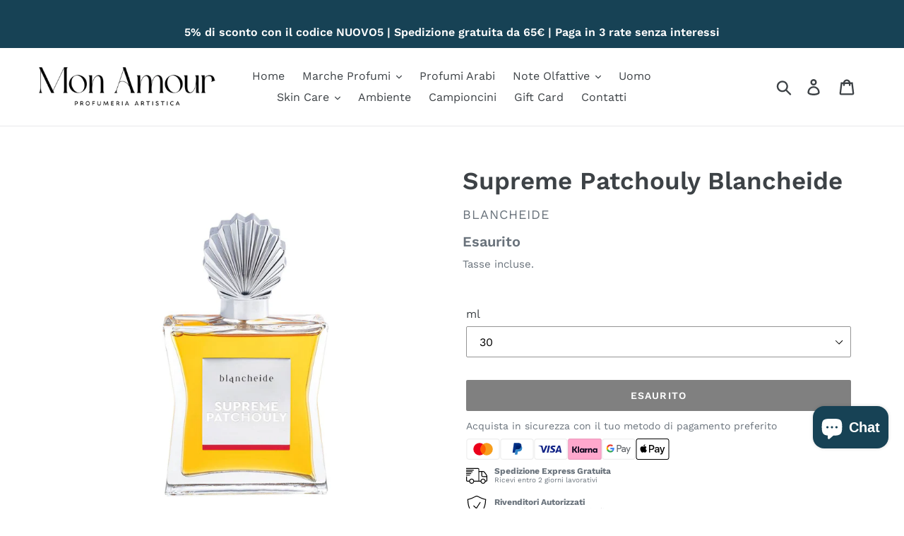

--- FILE ---
content_type: text/html; charset=utf-8
request_url: https://profumeriamonamour.com/products/supreme-patchouly-blancheide
body_size: 68107
content:
<!doctype html>
<html class="no-js" lang="it">
  <head>
    <meta name="p:domain_verify" content="49d7fe2993974c09e2fa859987872f75">
    <meta charset="utf-8">
    <meta http-equiv="X-UA-Compatible" content="IE=edge,chrome=1">
    <meta name="viewport" content="width=device-width,initial-scale=1">
    <meta name="theme-color" content="#000000">
    <link rel="canonical" href="https://profumeriamonamour.com/products/supreme-patchouly-blancheide"><link rel="shortcut icon" href="//profumeriamonamour.com/cdn/shop/files/profumeria_mon_amour_nuovo_favicon_32x32.jpg?v=1709053345" type="image/png"><title>Supreme Patchouly Blancheide Eau de Parfum 30ml - 100ml
&ndash; Profumeria Mon Amour</title><meta name="description" content="Scoprite Supreme Patchouly Blancheide, un Eau de Parfum che rappresenta l&#39;esperienza sublime per chi si abbandona all&#39;oblio dei sensi. Questa fragranza"><!-- /snippets/social-meta-tags.liquid -->




<meta property="og:site_name" content="Profumeria Mon Amour">
<meta property="og:url" content="https://profumeriamonamour.com/products/supreme-patchouly-blancheide">
<meta property="og:title" content="Supreme Patchouly Blancheide">
<meta property="og:type" content="product">
<meta property="og:description" content="Scoprite Supreme Patchouly Blancheide, un Eau de Parfum che rappresenta l&#39;esperienza sublime per chi si abbandona all&#39;oblio dei sensi. Questa fragranza">

  <meta property="og:price:amount" content="46,00">
  <meta property="og:price:currency" content="EUR">

<meta property="og:image" content="http://profumeriamonamour.com/cdn/shop/files/supremepatchoulyblancheide_1200x1200.jpg?v=1701967643"><meta property="og:image" content="http://profumeriamonamour.com/cdn/shop/files/supremepatchoulyblancheideeaudeparfum_1200x1200.jpg?v=1701967642">
<meta property="og:image:secure_url" content="https://profumeriamonamour.com/cdn/shop/files/supremepatchoulyblancheide_1200x1200.jpg?v=1701967643"><meta property="og:image:secure_url" content="https://profumeriamonamour.com/cdn/shop/files/supremepatchoulyblancheideeaudeparfum_1200x1200.jpg?v=1701967642">


<meta name="twitter:card" content="summary_large_image">
<meta name="twitter:title" content="Supreme Patchouly Blancheide">
<meta name="twitter:description" content="Scoprite Supreme Patchouly Blancheide, un Eau de Parfum che rappresenta l&#39;esperienza sublime per chi si abbandona all&#39;oblio dei sensi. Questa fragranza">

    <link
      rel="preload"
      href="//profumeriamonamour.com/cdn/shop/t/28/assets/theme.scss.css?v=20946969655892363441762124874"
      as="style"
      onload="this.onload=null;this.rel='stylesheet'"
    >
    <link href="//profumeriamonamour.com/cdn/shop/t/28/assets/theme.scss.css?v=20946969655892363441762124874" rel="stylesheet" type="text/css" media="all" />

    <script>
      var theme = {
        strings: {
          addToCart: "Aggiungi al carrello",
          soldOut: "Esaurito",
          unavailable: "Non disponibile",
          regularPrice: "Prezzo di listino",
          sale: "In Offerta",
          showMore: "Mostra di Più",
          showLess: "Mostra di meno",
          addressError: "Errore durante la ricerca dell\u0026#39;indirizzo",
          addressNoResults: "La ricerca non ha prodotto alcun risultato per quell’indirizzo",
          addressQueryLimit: "Hai superato il limite di utilizzo dell'API di Google. Considera l’aggiornamento a un \u003ca href=\"https:\/\/developers.google.com\/maps\/premium\/usage-limits\"\u003ePiano Premium\u003c\/a\u003e.",
          authError: "Si è verificato un problema di autenticazione con il tuo account di Google Maps.",
          newWindow: "Apre in una nuova finestra.",
          external: "Apre un sito esterno.",
          newWindowExternal: "Apre un sito esterno in una nuova finestra.",
          quantityMinimumMessage: "La quantità deve essere 1 o più"
        },
        moneyFormat: "€{{amount_with_comma_separator}}"
      }

        document.documentElement.className = document.documentElement.className.replace('no-js', 'js');
    </script><script src="//profumeriamonamour.com/cdn/shop/t/28/assets/lazysizes.js?v=68441465964607740661762111521" async="async"></script>
    <script src="//profumeriamonamour.com/cdn/shop/t/28/assets/vendor.js?v=12001839194546984181762111521" defer="defer"></script>
    <script src="//profumeriamonamour.com/cdn/shop/t/28/assets/theme.js?v=130208521104445502841762111521" defer="defer"></script>

    

    
 









 
<script>window.performance && window.performance.mark && window.performance.mark('shopify.content_for_header.start');</script><meta id="shopify-digital-wallet" name="shopify-digital-wallet" content="/8168538197/digital_wallets/dialog">
<meta name="shopify-checkout-api-token" content="eb16c879000796153c8f029a1a6cdcd5">
<meta id="in-context-paypal-metadata" data-shop-id="8168538197" data-venmo-supported="false" data-environment="production" data-locale="it_IT" data-paypal-v4="true" data-currency="EUR">
<link rel="alternate" type="application/json+oembed" href="https://profumeriamonamour.com/products/supreme-patchouly-blancheide.oembed">
<script async="async" data-src="/checkouts/internal/preloads.js?locale=it-IT"></script>
<link rel="preconnect" href="https://shop.app" crossorigin="anonymous">
<script async="async" data-src="https://shop.app/checkouts/internal/preloads.js?locale=it-IT&shop_id=8168538197" crossorigin="anonymous"></script>
<script id="apple-pay-shop-capabilities" type="application/json">{"shopId":8168538197,"countryCode":"IT","currencyCode":"EUR","merchantCapabilities":["supports3DS"],"merchantId":"gid:\/\/shopify\/Shop\/8168538197","merchantName":"Profumeria Mon Amour","requiredBillingContactFields":["postalAddress","email"],"requiredShippingContactFields":["postalAddress","email"],"shippingType":"shipping","supportedNetworks":["visa","maestro","masterCard"],"total":{"type":"pending","label":"Profumeria Mon Amour","amount":"1.00"},"shopifyPaymentsEnabled":true,"supportsSubscriptions":true}</script>
<script id="shopify-features" type="application/json">{"accessToken":"eb16c879000796153c8f029a1a6cdcd5","betas":["rich-media-storefront-analytics"],"domain":"profumeriamonamour.com","predictiveSearch":true,"shopId":8168538197,"locale":"it"}</script>
<script>var Shopify = Shopify || {};
Shopify.shop = "profumeria-mon-amour.myshopify.com";
Shopify.locale = "it";
Shopify.currency = {"active":"EUR","rate":"1.0"};
Shopify.country = "IT";
Shopify.theme = {"name":"Debut -OPT restore - post vitals + hover+newlabel","id":190452859211,"schema_name":"Debut","schema_version":"11.3.0","theme_store_id":null,"role":"main"};
Shopify.theme.handle = "null";
Shopify.theme.style = {"id":null,"handle":null};
Shopify.cdnHost = "profumeriamonamour.com/cdn";
Shopify.routes = Shopify.routes || {};
Shopify.routes.root = "/";</script>
<script type="module">!function(o){(o.Shopify=o.Shopify||{}).modules=!0}(window);</script>
<script>!function(o){function n(){var o=[];function n(){o.push(Array.prototype.slice.apply(arguments))}return n.q=o,n}var t=o.Shopify=o.Shopify||{};t.loadFeatures=n(),t.autoloadFeatures=n()}(window);</script>
<script>
  window.ShopifyPay = window.ShopifyPay || {};
  window.ShopifyPay.apiHost = "shop.app\/pay";
  window.ShopifyPay.redirectState = null;
</script>
<script id="shop-js-analytics" type="application/json">{"pageType":"product"}</script>
<script defer="defer" async type="module" data-src="//profumeriamonamour.com/cdn/shopifycloud/shop-js/modules/v2/client.init-shop-cart-sync_B0kkjBRt.it.esm.js"></script>
<script defer="defer" async type="module" data-src="//profumeriamonamour.com/cdn/shopifycloud/shop-js/modules/v2/chunk.common_AgTufRUD.esm.js"></script>
<script type="module">
  await import("//profumeriamonamour.com/cdn/shopifycloud/shop-js/modules/v2/client.init-shop-cart-sync_B0kkjBRt.it.esm.js");
await import("//profumeriamonamour.com/cdn/shopifycloud/shop-js/modules/v2/chunk.common_AgTufRUD.esm.js");

  window.Shopify.SignInWithShop?.initShopCartSync?.({"fedCMEnabled":true,"windoidEnabled":true});

</script>
<script>
  window.Shopify = window.Shopify || {};
  if (!window.Shopify.featureAssets) window.Shopify.featureAssets = {};
  window.Shopify.featureAssets['shop-js'] = {"shop-cart-sync":["modules/v2/client.shop-cart-sync_XOjUULQV.it.esm.js","modules/v2/chunk.common_AgTufRUD.esm.js"],"init-fed-cm":["modules/v2/client.init-fed-cm_CFGyCp6W.it.esm.js","modules/v2/chunk.common_AgTufRUD.esm.js"],"shop-button":["modules/v2/client.shop-button_D8PBjgvE.it.esm.js","modules/v2/chunk.common_AgTufRUD.esm.js"],"shop-cash-offers":["modules/v2/client.shop-cash-offers_UU-Uz0VT.it.esm.js","modules/v2/chunk.common_AgTufRUD.esm.js","modules/v2/chunk.modal_B6cKP347.esm.js"],"init-windoid":["modules/v2/client.init-windoid_DoFDvLIZ.it.esm.js","modules/v2/chunk.common_AgTufRUD.esm.js"],"shop-toast-manager":["modules/v2/client.shop-toast-manager_B4ykeoIZ.it.esm.js","modules/v2/chunk.common_AgTufRUD.esm.js"],"init-shop-email-lookup-coordinator":["modules/v2/client.init-shop-email-lookup-coordinator_CSPRSD92.it.esm.js","modules/v2/chunk.common_AgTufRUD.esm.js"],"init-shop-cart-sync":["modules/v2/client.init-shop-cart-sync_B0kkjBRt.it.esm.js","modules/v2/chunk.common_AgTufRUD.esm.js"],"avatar":["modules/v2/client.avatar_BTnouDA3.it.esm.js"],"pay-button":["modules/v2/client.pay-button_CPiJlQ5G.it.esm.js","modules/v2/chunk.common_AgTufRUD.esm.js"],"init-customer-accounts":["modules/v2/client.init-customer-accounts_C_Urp9Ri.it.esm.js","modules/v2/client.shop-login-button_BPreIq_c.it.esm.js","modules/v2/chunk.common_AgTufRUD.esm.js","modules/v2/chunk.modal_B6cKP347.esm.js"],"init-shop-for-new-customer-accounts":["modules/v2/client.init-shop-for-new-customer-accounts_Yq_StG--.it.esm.js","modules/v2/client.shop-login-button_BPreIq_c.it.esm.js","modules/v2/chunk.common_AgTufRUD.esm.js","modules/v2/chunk.modal_B6cKP347.esm.js"],"shop-login-button":["modules/v2/client.shop-login-button_BPreIq_c.it.esm.js","modules/v2/chunk.common_AgTufRUD.esm.js","modules/v2/chunk.modal_B6cKP347.esm.js"],"init-customer-accounts-sign-up":["modules/v2/client.init-customer-accounts-sign-up_DwpZPwLB.it.esm.js","modules/v2/client.shop-login-button_BPreIq_c.it.esm.js","modules/v2/chunk.common_AgTufRUD.esm.js","modules/v2/chunk.modal_B6cKP347.esm.js"],"shop-follow-button":["modules/v2/client.shop-follow-button_DF4PngeR.it.esm.js","modules/v2/chunk.common_AgTufRUD.esm.js","modules/v2/chunk.modal_B6cKP347.esm.js"],"checkout-modal":["modules/v2/client.checkout-modal_oq8wp8Y_.it.esm.js","modules/v2/chunk.common_AgTufRUD.esm.js","modules/v2/chunk.modal_B6cKP347.esm.js"],"lead-capture":["modules/v2/client.lead-capture_gcFup1jy.it.esm.js","modules/v2/chunk.common_AgTufRUD.esm.js","modules/v2/chunk.modal_B6cKP347.esm.js"],"shop-login":["modules/v2/client.shop-login_DiId8eKP.it.esm.js","modules/v2/chunk.common_AgTufRUD.esm.js","modules/v2/chunk.modal_B6cKP347.esm.js"],"payment-terms":["modules/v2/client.payment-terms_DTfZn2x7.it.esm.js","modules/v2/chunk.common_AgTufRUD.esm.js","modules/v2/chunk.modal_B6cKP347.esm.js"]};
</script>
<script>(function() {
  var isLoaded = false;
  function asyncLoad() {
    if (isLoaded) return;
    isLoaded = true;
    var urls = ["\/\/cdn.shopify.com\/proxy\/37e4d109e68024677d116bc2d701a9d704885b2df11539516cbb7a470dd450d0\/api.goaffpro.com\/loader.js?shop=profumeria-mon-amour.myshopify.com\u0026sp-cache-control=cHVibGljLCBtYXgtYWdlPTkwMA","https:\/\/cloudsearch-1f874.kxcdn.com\/shopify.js?shop=profumeria-mon-amour.myshopify.com","https:\/\/ecommplugins-scripts.trustpilot.com\/v2.1\/js\/header.min.js?settings=eyJrZXkiOiJSMzBzN3V4OUhkYjl4Y0piIiwicyI6InNrdSJ9\u0026v=2.5\u0026shop=profumeria-mon-amour.myshopify.com","https:\/\/ecommplugins-trustboxsettings.trustpilot.com\/profumeria-mon-amour.myshopify.com.js?settings=1727786554469\u0026shop=profumeria-mon-amour.myshopify.com","https:\/\/chimpstatic.com\/mcjs-connected\/js\/users\/89b5e97bf22ebea78785e4c22\/e4df0485cbf45d22d59f15acc.js?shop=profumeria-mon-amour.myshopify.com","https:\/\/static.klaviyo.com\/onsite\/js\/MjNw4s\/klaviyo.js?company_id=MjNw4s\u0026shop=profumeria-mon-amour.myshopify.com","https:\/\/fbt.kaktusapp.com\/storage\/js\/kaktus_fbt-profumeria-mon-amour.myshopify.com.js?ver=46\u0026shop=profumeria-mon-amour.myshopify.com","https:\/\/s3.eu-west-1.amazonaws.com\/production-klarna-il-shopify-osm\/0b7fe7c4a98ef8166eeafee767bc667686567a25\/profumeria-mon-amour.myshopify.com-1762297088014.js?shop=profumeria-mon-amour.myshopify.com"];
    for (var i = 0; i < urls.length; i++) {
      var s = document.createElement('script');
      s.type = 'text/javascript';
      s.async = true;
      s.src = urls[i];
      var x = document.getElementsByTagName('script')[0];
      x.parentNode.insertBefore(s, x);
    }
  };
  document.addEventListener('StartAsyncLoading',function(event){asyncLoad();});if(window.attachEvent) {
    window.attachEvent('onload', function(){});
  } else {
    window.addEventListener('load', function(){}, false);
  }
})();</script>
<script id="__st">var __st={"a":8168538197,"offset":3600,"reqid":"5118e004-cb74-42a3-95b2-2d799356025d-1768797697","pageurl":"profumeriamonamour.com\/products\/supreme-patchouly-blancheide","u":"a33857bb217f","p":"product","rtyp":"product","rid":8694429385035};</script>
<script>window.ShopifyPaypalV4VisibilityTracking = true;</script>
<script id="captcha-bootstrap">!function(){'use strict';const t='contact',e='account',n='new_comment',o=[[t,t],['blogs',n],['comments',n],[t,'customer']],c=[[e,'customer_login'],[e,'guest_login'],[e,'recover_customer_password'],[e,'create_customer']],r=t=>t.map((([t,e])=>`form[action*='/${t}']:not([data-nocaptcha='true']) input[name='form_type'][value='${e}']`)).join(','),a=t=>()=>t?[...document.querySelectorAll(t)].map((t=>t.form)):[];function s(){const t=[...o],e=r(t);return a(e)}const i='password',u='form_key',d=['recaptcha-v3-token','g-recaptcha-response','h-captcha-response',i],f=()=>{try{return window.sessionStorage}catch{return}},m='__shopify_v',_=t=>t.elements[u];function p(t,e,n=!1){try{const o=window.sessionStorage,c=JSON.parse(o.getItem(e)),{data:r}=function(t){const{data:e,action:n}=t;return t[m]||n?{data:e,action:n}:{data:t,action:n}}(c);for(const[e,n]of Object.entries(r))t.elements[e]&&(t.elements[e].value=n);n&&o.removeItem(e)}catch(o){console.error('form repopulation failed',{error:o})}}const l='form_type',E='cptcha';function T(t){t.dataset[E]=!0}const w=window,h=w.document,L='Shopify',v='ce_forms',y='captcha';let A=!1;((t,e)=>{const n=(g='f06e6c50-85a8-45c8-87d0-21a2b65856fe',I='https://cdn.shopify.com/shopifycloud/storefront-forms-hcaptcha/ce_storefront_forms_captcha_hcaptcha.v1.5.2.iife.js',D={infoText:'Protetto da hCaptcha',privacyText:'Privacy',termsText:'Termini'},(t,e,n)=>{const o=w[L][v],c=o.bindForm;if(c)return c(t,g,e,D).then(n);var r;o.q.push([[t,g,e,D],n]),r=I,A||(h.body.append(Object.assign(h.createElement('script'),{id:'captcha-provider',async:!0,src:r})),A=!0)});var g,I,D;w[L]=w[L]||{},w[L][v]=w[L][v]||{},w[L][v].q=[],w[L][y]=w[L][y]||{},w[L][y].protect=function(t,e){n(t,void 0,e),T(t)},Object.freeze(w[L][y]),function(t,e,n,w,h,L){const[v,y,A,g]=function(t,e,n){const i=e?o:[],u=t?c:[],d=[...i,...u],f=r(d),m=r(i),_=r(d.filter((([t,e])=>n.includes(e))));return[a(f),a(m),a(_),s()]}(w,h,L),I=t=>{const e=t.target;return e instanceof HTMLFormElement?e:e&&e.form},D=t=>v().includes(t);t.addEventListener('submit',(t=>{const e=I(t);if(!e)return;const n=D(e)&&!e.dataset.hcaptchaBound&&!e.dataset.recaptchaBound,o=_(e),c=g().includes(e)&&(!o||!o.value);(n||c)&&t.preventDefault(),c&&!n&&(function(t){try{if(!f())return;!function(t){const e=f();if(!e)return;const n=_(t);if(!n)return;const o=n.value;o&&e.removeItem(o)}(t);const e=Array.from(Array(32),(()=>Math.random().toString(36)[2])).join('');!function(t,e){_(t)||t.append(Object.assign(document.createElement('input'),{type:'hidden',name:u})),t.elements[u].value=e}(t,e),function(t,e){const n=f();if(!n)return;const o=[...t.querySelectorAll(`input[type='${i}']`)].map((({name:t})=>t)),c=[...d,...o],r={};for(const[a,s]of new FormData(t).entries())c.includes(a)||(r[a]=s);n.setItem(e,JSON.stringify({[m]:1,action:t.action,data:r}))}(t,e)}catch(e){console.error('failed to persist form',e)}}(e),e.submit())}));const S=(t,e)=>{t&&!t.dataset[E]&&(n(t,e.some((e=>e===t))),T(t))};for(const o of['focusin','change'])t.addEventListener(o,(t=>{const e=I(t);D(e)&&S(e,y())}));const B=e.get('form_key'),M=e.get(l),P=B&&M;t.addEventListener('DOMContentLoaded',(()=>{const t=y();if(P)for(const e of t)e.elements[l].value===M&&p(e,B);[...new Set([...A(),...v().filter((t=>'true'===t.dataset.shopifyCaptcha))])].forEach((e=>S(e,t)))}))}(h,new URLSearchParams(w.location.search),n,t,e,['guest_login'])})(!0,!0)}();</script>
<script integrity="sha256-4kQ18oKyAcykRKYeNunJcIwy7WH5gtpwJnB7kiuLZ1E=" data-source-attribution="shopify.loadfeatures" defer="defer" data-src="//profumeriamonamour.com/cdn/shopifycloud/storefront/assets/storefront/load_feature-a0a9edcb.js" crossorigin="anonymous"></script>
<script crossorigin="anonymous" defer="defer" data-src="//profumeriamonamour.com/cdn/shopifycloud/storefront/assets/shopify_pay/storefront-65b4c6d7.js?v=20250812"></script>
<script data-source-attribution="shopify.dynamic_checkout.dynamic.init">var Shopify=Shopify||{};Shopify.PaymentButton=Shopify.PaymentButton||{isStorefrontPortableWallets:!0,init:function(){window.Shopify.PaymentButton.init=function(){};var t=document.createElement("script");t.data-src="https://profumeriamonamour.com/cdn/shopifycloud/portable-wallets/latest/portable-wallets.it.js",t.type="module",document.head.appendChild(t)}};
</script>
<script data-source-attribution="shopify.dynamic_checkout.buyer_consent">
  function portableWalletsHideBuyerConsent(e){var t=document.getElementById("shopify-buyer-consent"),n=document.getElementById("shopify-subscription-policy-button");t&&n&&(t.classList.add("hidden"),t.setAttribute("aria-hidden","true"),n.removeEventListener("click",e))}function portableWalletsShowBuyerConsent(e){var t=document.getElementById("shopify-buyer-consent"),n=document.getElementById("shopify-subscription-policy-button");t&&n&&(t.classList.remove("hidden"),t.removeAttribute("aria-hidden"),n.addEventListener("click",e))}window.Shopify?.PaymentButton&&(window.Shopify.PaymentButton.hideBuyerConsent=portableWalletsHideBuyerConsent,window.Shopify.PaymentButton.showBuyerConsent=portableWalletsShowBuyerConsent);
</script>
<script data-source-attribution="shopify.dynamic_checkout.cart.bootstrap">document.addEventListener("DOMContentLoaded",(function(){function t(){return document.querySelector("shopify-accelerated-checkout-cart, shopify-accelerated-checkout")}if(t())Shopify.PaymentButton.init();else{new MutationObserver((function(e,n){t()&&(Shopify.PaymentButton.init(),n.disconnect())})).observe(document.body,{childList:!0,subtree:!0})}}));
</script>
<link id="shopify-accelerated-checkout-styles" rel="stylesheet" media="screen" href="https://profumeriamonamour.com/cdn/shopifycloud/portable-wallets/latest/accelerated-checkout-backwards-compat.css" crossorigin="anonymous">
<style id="shopify-accelerated-checkout-cart">
        #shopify-buyer-consent {
  margin-top: 1em;
  display: inline-block;
  width: 100%;
}

#shopify-buyer-consent.hidden {
  display: none;
}

#shopify-subscription-policy-button {
  background: none;
  border: none;
  padding: 0;
  text-decoration: underline;
  font-size: inherit;
  cursor: pointer;
}

#shopify-subscription-policy-button::before {
  box-shadow: none;
}

      </style>

<script>window.performance && window.performance.mark && window.performance.mark('shopify.content_for_header.end');</script>

    	
<!-- Google Tag Manager -->
<script>
dataLayer.push({
  'event':'gtm4wp.orderCompleted',
  'ecommerce': {
    'purchase': {
      'actionField': {
        'id': '',                         
        'affiliation': '',
        'revenue': '',                   
        'tax':'32.00',
        'shipping': '',
        
      },
      'products': [{                           
        'name': 'Loukoum',     // Name or ID is required.
        'id': '',
        'price': '160.00',
        'brand': 'Google',
        'category': 'Apparel',
        'variant': 'Gray',
        'quantity': 1,
        'coupon': ''                        
       }]
    }
  }
});
</script>
<!-- Global site tag (gtag.js) - Google Ads: 1003181600 -->
<script async data-src="https://www.googletagmanager.com/gtag/js?id=AW-1003181600"></script>
<script>
  window.dataLayer = window.dataLayer || [];
  function gtag(){dataLayer.push(arguments);}
  gtag('js', new Date());

  gtag('config', 'AW-1003181600');
</script>
    <link rel="stylesheet" data-href="//profumeriamonamour.com/cdn/shop/t/28/assets/sca-pp.css?v=26248894406678077071762111521">
 <script>
  
  SCAPPShop = {};
    
  </script>
<script src="//profumeriamonamour.com/cdn/shop/t/28/assets/sca-pp-initial.js?v=44055980046105472121762111521" type="text/javascript"></script>
  
    
      <link rel="amphtml" href="//profumeriamonamour.com/apps/fireamp/products/supreme-patchouly-blancheide">
    
    
    
    
    <link rel="stylesheet" data-href="//profumeriamonamour.com/cdn/shop/t/28/assets/swatchify.css?v=142540874964609409091762111521">
<link rel="stylesheet" data-href="//profumeriamonamour.com/cdn/shop/t/28/assets/swatchify-custom.scss.css?v=179326013009104417611762111521">
<script>!function(){window.SellerPanda=window.SellerPanda||{};var p=null,d=null,h={shopId:"profumeria-mon-amour",shopUrl:"https://profumeriamonamour.com",appClass:{prodCont:"swatchify-cont",prodContId:"swatchify-cont-",collCont:"swatchify-coll-cont",collContId:"swatchify-coll-cont-",optionCont:"ps-option",defaultCont:"ps-default",headerCont:"ps-header",swatchCont:"ps-swatch",selectedSwatch:"ps-selected",collSwatchCont:"ps-coll-swatch",haveMoreCont:"ps-have-more",loadingImage:"ps-loading-image",collHorClass:"ps-hor-scroll",collHorCont:"ps-hor-cont",collArrowLeft:"ps-arrow-left",collArrowRight:"ps-arrow-right",horDisableRight:"ps-hor-dis-right",horDisableLeft:"ps-hor-dis-left"},elDataNames:{contIndex:"data-ps-cont-index",available:"data-ps-available",assign:"data-assign",optionIndex:"data-option-index",optionName:"data-option-name",totalOptions:"data-ps-options-num",swatchName:"data-swatch-name",collUrl:"data-coll-url",collImg:"data-coll-img",collProductUrl:"data-product-url"},selectorsList:["inline-field-wrapper","radio-wrapper","select-wrapper","selector-wrapper","product-form__item","single-option-selector","gf_variants-wrapper","variant-wrapper","option","form-field-select-wrapper","product-single__variants","single-option-selector-product-template","radios--root","disclosure--root","product-form-option","hideDropdown","ProductForm__Option","product-form__select","option-selector"],swatchesList:["tawcvs-swatches","swatch","swatches--color","js-product-single-swatch"],collSwatchesClasses:["collection_swatches","col-swatch"],features:{selectedSwatch:!1,linkedOptions:!1,linkedOptionsEnableClick:!1,collRedirect:0,switchImage:!1,switchImageEvent:"click",switchShowLoading:!1,horScroll:!1}};function i(e){e.style.setProperty("display","none","important")}function n(e){e.style.setProperty("display","")}function a(e){h.features.linkedOptionsEnableClick?e.style.cursor="pointer":e.style.cursor="default"}function l(e){e.parentNode.removeChild(e)}function m(e,t){var s;document.createEvent?((s=document.createEvent("HTMLEvents")).initEvent(t,!1,!0),e.dispatchEvent(s)):((s=document.createEventObject()).eventType=t,e.fireEvent("on"+s.eventType,s))}function f(){return!!window.jQuery&&window.jQuery}function o(e,t){if(e.selectors[t]){var s=f();if("select"===e.type)return s?s(e.selectors[t]).val():e.selectors[t].value;if("fieldset"===e.type){var l="";if(s)s(e.selectors[t]).find("input").each(function(){if(s(this).is(":checked"))return l=s(this).val(),!1});else for(var a=e.selectors[t].querySelector("input"),n=0;n<a.length;n++)if(a[n].checked)return l=a[n].value,!1;return l}}}function r(e,t,s){if("select"===e.type){var l=s.value;e.selectedSwatches[t]=l,g(e)}else if("fieldset"===e.type||"fieldsetData"===e.type){for(var a=s.getElementsByTagName("INPUT"),n=0;n<a.length;n++)if(a[n].checked){e.selectedSwatches[t]=a[n].value;break}g(e)}}function g(e){if(1===parseInt(e.totalOptions)&&e.options[0])for(var t=0;t<e.options[0].swatches.length;t++)e.availableSwatches[e.options[0].swatches[t].swatchName]?(e.options[0].swatches[t].element.className=e.options[0].swatches[t].element.className.replace(" "+h.features.linkedOptions,""),e.options[0].swatches[t].element.style.cursor="pointer"):(e.options[0].swatches[t].element.className=e.options[0].swatches[t].element.className+" "+h.features.linkedOptions,a(e.options[0].swatches[t].element));else if(0<parseInt(e.totalOptions)&&parseInt(e.totalOptions)<=3)for(t=0;t<e.options.length;t++)if(0===t)e.options[0]||(e.selectedSwatches[0]=o(e,0));else if(1===t)if(e.options[1]){for(var s=0;s<e.options[1].swatches.length;s++)e.availableSwatches[e.selectedSwatches[0]]?e.availableSwatches[e.selectedSwatches[0]][e.options[1].swatches[s].swatchName]||-1!==e.options[1].swatches[s].element.className.indexOf(h.features.linkedOptions)?e.availableSwatches[e.selectedSwatches[0]][e.options[1].swatches[s].swatchName]&&(e.options[1].swatches[s].element.className=e.options[1].swatches[s].element.className.replace(" "+h.features.linkedOptions,""),e.options[1].swatches[s].element.style.cursor="pointer"):(e.options[1].swatches[s].element.className=e.options[1].swatches[s].element.className+" "+h.features.linkedOptions,a(e.options[1].swatches[s].element)):-1===e.options[1].swatches[s].element.className.indexOf(h.features.linkedOptions)&&(e.options[1].swatches[s].element.className=e.options[1].swatches[s].element.className+" "+h.features.linkedOptions,a(e.options[1].swatches[s].element));(("ps-cross"===h.features.linkedOptions||"ps-fade"===h.features.linkedOptions)&&!h.features.linkedOptionsEnableClick||"ps-hide"===h.features.linkedOptions)&&0<e.options[1].element.getElementsByClassName(h.features.linkedOptions+" "+h.appClass.selectedSwatch).length&&(l=e.options[1].element.querySelector("."+h.appClass.swatchCont+":not(."+h.features.linkedOptions+")"))&&m(l,"click")}else e.selectedSwatches[1]=o(e,1);else if(2===t)if(e.options[2]){if(!e.availableSwatches[e.selectedSwatches[0]][e.selectedSwatches[1]])return;for(var l,s=0;s<e.options[2].swatches.length;s++)e.availableSwatches[e.selectedSwatches[0]][e.selectedSwatches[1]][e.options[2].swatches[s].swatchName]||-1!==e.options[2].swatches[s].element.className.indexOf(h.features.linkedOptions)?e.availableSwatches[e.selectedSwatches[0]][e.selectedSwatches[1]][e.options[2].swatches[s].swatchName]&&(e.options[2].swatches[s].element.className=e.options[2].swatches[s].element.className.replace(" "+h.features.linkedOptions,""),e.options[2].swatches[s].element.style.cursor="pointer"):(e.options[2].swatches[s].element.className=e.options[2].swatches[s].element.className+" "+h.features.linkedOptions,a(e.options[2].swatches[s].element));(("ps-cross"===h.features.linkedOptions||"ps-fade"===h.features.linkedOptions)&&!h.features.linkedOptionsEnableClick||"ps-hide"===h.features.linkedOptions)&&0<e.options[2].element.getElementsByClassName(h.features.linkedOptions+" "+h.appClass.selectedSwatch).length&&(l=e.options[2].element.querySelector("."+h.appClass.swatchCont+":not(."+h.features.linkedOptions+")"))&&m(l,"click")}else e.selectedSwatches[2]=o(e,2)}function c(e,t){var s,l,a,n,o,r;h.features.switchImage&&e.imgEl&&t.img&&t.img!==e.imgEl.getAttribute("src")&&(s=e.imgEl.getAttribute("data-src"),l=e.imgEl.getAttribute("data-srcset"),s||l?(t.dataSrcSet||(t.dataSrcSet=(a=t.img,n=a.split("_2048x2048"),o=n[0],r=n[1],o+"_2048x"+r+" 2048w, "+o+"_1600x"+r+" 1600w, "+o+"_1200x"+r+" 1200w, "+o+"_1000x"+r+" 1000w, "+o+"_800x"+r+" 800w, "+o+"_600x"+r+" 600w, "+o+"_400x"+r+" 400w")),e.imgEl.setAttribute("data-srcset",t.dataSrcSet),e.imgEl.setAttribute("data-src",t.img),h.features.switchShowLoading&&(e.loadingEl.style.display="block"),e.imgEl.className=e.imgEl.className.replace("lazyloaded"," lazyload")):e.imgEl.setAttribute("src",t.img))}function u(e,t){c(e,t)}function w(e,t){var s,l=-1!==t.element.className.indexOf(h.appClass.selectedSwatch);t.url&&(1===h.features.collRedirect||2===h.features.collRedirect&&l)?window.location.href=t.url:(h.features.switchImage&&"click"===h.features.switchImageEvent&&c(e,t),l||((s=e.element.getElementsByClassName(h.appClass.selectedSwatch)[0])&&(s.className=s.className.replace(" "+h.appClass.selectedSwatch,"")),t.element.className=t.element.className+" "+h.appClass.selectedSwatch))}function N(e,t,s,l){var a,n,o,r,i,c=e.options[l].element.getElementsByClassName(h.appClass.selectedSwatch)[0];c===t||-1!==t.className.indexOf(h.features.linkedOptions)&&!h.features.linkedOptionsEnableClick||(a=f(),c.className=c.className.replace(" "+h.appClass.selectedSwatch,""),t.className=t.className+" "+h.appClass.selectedSwatch,e.selectedSwatches[l]=s,"select"===e.type?a?a(e.selectors[l]).val(s).trigger("change"):(e.selectors[l].value=s,m(e.selectors[l],"change")):"fieldset"===e.type?(n=(n=s.replace(/'/g,"\\'")).replace(/"/g,'\\"'),a?((o=a(e.selectors[l]).find("input[value='"+n+"']").first()).siblings("label").trigger("click"),o.trigger("click")):(r=(o=e.selectors[l].querySelector("input[value='"+n+"']")).parentNode.getElementsByTagName("LABEL")[0],m(o,"click"),m(r,"click"))):"fieldsetData"===e.type&&(n=(n=s.replace(/'/g,"\\'")).replace(/"/g,'\\"'),a?((o=a(e.selectors[l]).find("[data-value='"+n+"']").first()).siblings("label").trigger("click"),o.trigger("click")):(r=(o=e.selectors[l].querySelector("[data-value='"+n+"']")).parentNode.getElementsByTagName("LABEL")[0],m(o,"click"),m(r,"click"))),h.features.selectedSwatch&&(a?1===(i=a(e.options[l].element).find("."+h.appClass.headerCont+" span")).length&&i.text(s):1===(i=e.options[l].element.getElementsByClassName(h.appClass.headerCont)[0].getElementsByTagName("SPAN")).length&&(i.innerHTML=s)),h.features.linkedOptions&&g(e))}function v(e){return e=(e=(e=(e=(e=(e=(e=(e=(e=(e=(e=(e=(e=(e=(e=(e=(e=(e=(e=(e=(e=(e=(e=(e=(e=e.replace(/é/g,"e")).replace(/\(/g,"1")).replace(/\)/g,"2")).replace(/\\/g,"3")).replace(/\+/g,"4")).replace(/#/g,"5")).replace(/\./g,"6")).replace(/\//g,"7")).replace(/\*/g,"8")).replace(/&/g,"9")).replace(/!/g,"10")).replace(/@/g,"11")).replace(/%/g,"12")).replace(/\|/g,"13")).replace(/\^/g,"14")).replace(/\$/g,"15")).replace(/\?/g,"16")).replace(/\\/g,"17")).replace(/,/g,"18")).replace(/×/g,"19")).replace(/"/g,"20")).replace(/'/g,"21")).replace(/(\s+\-)|(\s+\/)|(\/\s+)|(\))|(\()/g,"-")).replace(/\s+/g,"-")).replace(/-{2,}/g,"-")}function C(e,t,s,l){var a,n="https://swatchify-static.sellerpanda.com/"+h.shopId;if(p&&p[s]&&(a=p[s][l]),h.js&&d&&d[e]&&d[e][s]&&d[e][s][l]&&(a=d[e][s][l],n=n+"/specificSwatches/"+e),a){var o="",r=v(s),i=v(l);if(isNaN(a)){var c=a.split("#");if(-1!=="ctdvqwe".indexOf(c[0]))switch(c[0]){case"t":o='<svg width="100%" height="100%" viewBox="0 0 10 10"><path d="M0,0H10V5H0" fill="#'+c[1]+'"/><path d="M0,5H10V10H0" fill="#'+c[2]+'"/></svg>';break;case"d":o='<svg width="100%" height="100%" viewBox="0 0 10 10"><path d="M0,-1V10H10" fill="#'+c[1]+'"/><path d="M0,0H10V10" fill="#'+c[2]+'"/></svg>';break;case"v":o='<svg width="100%" height="100%" viewBox="0 0 10 10"><path d="M0,0H5V10H0" fill="#'+c[1]+'"/><path d="M5,0H10V10H5" fill="#'+c[2]+'"/></svg>';break;case"q":o='<svg width="100%" height="100%" viewBox="0 0 10 10"><path d="M0,0H4V10H0" fill="#'+c[1]+'"/><path d="M3,0H8V10H3" fill="#'+c[2]+'"/><path d="M7,0H10V10H7" fill="#'+c[3]+'"/></svg>';break;case"w":o='<svg width="100%" height="100%" viewBox="0 0 10 10"><path d="M0,0H10V10H0" fill="#'+c[1]+'"/><path d="M0,10V0H5V5" fill="#'+c[2]+'"/><path d="M10,10V0H5V5" fill="#'+c[3]+'"/></svg>';break;case"e":o='<svg width="100%" height="100%" viewBox="0 0 10 10"> <path d="M0,0H5V5H0" fill="#'+c[1]+'"/><path d="M5,0H10V5H5" fill="#'+c[2]+'"/><path d="M0,5H5V10H0" fill="#'+c[3]+'"/><path d="M5,5H10V10H5" fill="#'+c[4]+'"/></svg>';break;default:o='<svg width="100%" height="100%"><rect width="100%" height="100%" fill="#'+c[1]+'"/></svg>'}}else o='<img src="'+n+"/"+r+"/"+i+".png?v="+a+'"/>';if(!t)return o;t.children[0].innerHTML=o}}function S(e){for(var t=e.element.getElementsByClassName(h.appClass.optionCont),s=0;s<t.length;s++){var l=t[s].getAttribute(h.elDataNames.optionIndex),a=t[s].getAttribute(h.elDataNames.optionName),n=-1!==t[s].className.indexOf(h.appClass.defaultCont),a=a.replace("|ps0|","'").replace("|ps1|",'"'),o=function(e,t,s,l,a){for(var n=[],o=t.getElementsByClassName(h.appClass.swatchCont),r=0;r<o.length;r++){var i=(i=o[r].getAttribute(h.elDataNames.swatchName)).replace("|ps0|","'").replace("|ps1|",'"');-1!==o[r].className.indexOf(h.appClass.selectedSwatch)&&(e.selectedSwatches[s]=i),p&&!a&&C(e.productId,o[r],l,i),n.push({element:o[r],swatchName:i}),o[r].addEventListener("click",N.bind(null,e,o[r],i,s),!1)}return n}(e,t[s],l,a,n);e.options[l]={element:t[s],swatches:o,optionName:a,isDefault:n}}}function E(e,t){var s,l=[];if(clearTimeout(e.selectorTimeOut),e.selectorTimeOut=null,0!==t.length){if(1===t.length)e.selector=t[0],l=e.formEl.getElementsByClassName(t[0]);else for(var a=0;a<t.length;a++)if((l=e.formEl.getElementsByClassName(t[a])).length===parseInt(e.totalOptions)&&-1===l[0].className.indexOf("quantity")){e.selector=t[a];break}if(l.length<=0)return s="Couldn't find selector HTML",console.error("Swatchify: "+s),window.SellerPanda.Swatchify.errors.push(s),void y(e);if(e.selectorsConts=l,e.hiddenSelectors)for(a=0;a<e.hiddenSelectors.length;a++)n(e.hiddenSelectors[a]);e.hiddenSelectors=[],function(e){var t=h.selectorsList.indexOf(e.selector),s=!1;if(e.selector&&-1!==t){for(var l=0;l<h.swatchesList.length&&!((s=e.formEl.getElementsByClassName(h.swatchesList[l]))&&0<s.length);l++);for(var a=0;a<e.options.length;a++){e.hiddenSelectors[a];var n,o,r=e.selectorsConts[a];e.options[a]&&(s&&s[a]&&(i(s[a]),e.hiddenSelectors.push(s[a])),3==t?r&&-1===r.className.indexOf("product-qty")&&-1===r.className.indexOf("quantity")&&(-1<r.className.indexOf("materialize")&&(i(r.parentNode.parentNode),e.hiddenSelectors.push(r.parentNode.parentNode)),i(r),e.hiddenSelectors.push(r)):4==t?r&&-1===r.className.indexOf("product-form__item--submit")&&(i(r),e.hiddenSelectors.push(r)):10==t?r&&(n=e.formEl.getElementsByClassName(h.selectorsList[0]),o=e.formEl.getElementsByClassName("label"),0<n.length&&n[a]&&(i(n[a].parentNode.parentNode),e.hiddenSelectors.push(r.parentNode.parentNode)),0<o.length&&o[a]&&(i(o[a].parentNode),i(r.parentNode.parentNode),e.hiddenSelectors.push(o[a].parentNode),e.hiddenSelectors.push(r.parentNode.parentNode))):(i(r),e.hiddenSelectors.push(r)),2==t?(-1<r.className.indexOf("materialize")&&(i(r.parentNode.parentNode),e.hiddenSelectors.push(r.parentNode.parentNode)),-1!==r.className.indexOf("product-options")&&(i(r.parentNode.parentNode),e.hiddenSelectors.push(r.parentNode.parentNode))):3==t?(e.selectorsConts.length<=1&&-1!==r.parentNode.className.indexOf("select")||-1!==r.parentNode.className.indexOf("inline-option"))&&(i(r.parentNode),e.hiddenSelectors.push(r.parentNode)):5==t?(-1!==r.parentNode.className.indexOf("styled-select")&&(i(r.parentNode),e.hiddenSelectors.push(r.parentNode)),-1!==r.parentNode.parentNode.className.indexOf("form__control")?(i(r.parentNode.parentNode),e.hiddenSelectors.push(r.parentNode.parentNode)):-1!==r.parentNode.parentNode.parentNode.className.indexOf("form__control")&&(i(r.parentNode.parentNode.parentNode),e.hiddenSelectors.push(r.parentNode.parentNode.parentNode))):9==t?-1!==r.parentNode.className.indexOf("variant-group")&&(i(r.parentNode),e.hiddenSelectors.push(r.parentNode)):18==t&&-1!==r.parentNode.className.indexOf("item")&&(i(r.parentNode),e.hiddenSelectors.push(r.parentNode)))}}}(e),function(e){if(e.selectors=[],"SELECT"===e.selectorsConts[0].tagName)e.type="select",e.selectors=e.selectorsConts;else if("FIELDSET"===e.selectorsConts[0].tagName)e.type="fieldset",e.selectors=e.selectorsConts;else if(0<e.selectorsConts[0].getElementsByTagName("SELECT").length){e.type="select";for(var t=0;t<e.selectorsConts.length;t++){var s=e.selectorsConts[t].getElementsByTagName("SELECT")[0];e.selectors.push(s)}}else if(0<e.selectorsConts[0].getElementsByTagName("FIELDSET").length){e.type="fieldset";for(t=0;t<e.selectorsConts.length;t++){s=e.selectorsConts[t].getElementsByTagName("FIELDSET")[0];e.selectors.push(s)}}else if(0<e.selectorsConts[0].getElementsByClassName("single-option-radio").length){e.type="fieldset";for(t=0;t<e.selectorsConts.length;t++){s=e.selectorsConts[t].getElementsByClassName("single-option-radio")[0];e.selectors.push(s)}}else if(-1!==e.selectorsConts[0].className.indexOf("radios--root"))e.type="fieldset",e.selectors=e.selectorsConts;else if(-1!==e.selectorsConts[0].className.indexOf("disclosure--root")){e.type="fieldsetData";for(t=0;t<e.selectorsConts.length;t++){s=e.selectorsConts[t].getElementsByClassName("disclosure--form")[0];e.selectors.push(s)}}else if(0<e.selectorsConts[0].getElementsByTagName("UL").length){e.type="fieldset";for(t=0;t<e.selectorsConts.length;t++){s=e.selectorsConts[t].getElementsByTagName("UL")[0];e.selectors.push(s)}}}(e),h.features.linkedOptions&&(g(e),function(e){if(0<e.selectors.length){for(var t=0;t<e.options.length;t++)e.selectors[t]&&!e.options[t]&&("select"===e.type?(e.selectorEventsSet&&e.selectors[t].removeEventListener("change",r),e.selectors[t].addEventListener("change",r.bind(null,e,t,e.selectors[t]))):"fieldset"===e.tpye&&(e.selectorEventsSet&&e.selectors[t].removeEventListener("click",r),e.selectors[t].addEventListener("click",r.bind(null,e,t))));e.selectorEventsSet=!0}}(e)),""===e.type||""===e.selector||0===e.selectors.length?y(e):n(e.element)}}function y(e){if(i(e.element),e.hiddenSelectors&&0<e.hiddenSelectors.length)for(var t=0;t<e.hiddenSelectors.length;t++)n(e.hiddenSelectors[t]);e.hiddenSwatches&&n(e.hiddenSwatches)}function b(e){if(this.v=!1,e&&l(e),this.prodConts&&0<this.prodConts.length)for(var t=0;t<this.prodConts.length;t++){l(this.prodConts[t].element);for(var s=0;s<this.prodConts[t].hiddenSelectors.length;s++)n(this.prodConts[t].hiddenSelectors[s])}}function O(e){var t,s,l,a,n,o,r,i,c,p;e.element&&e.swatches[0]&&(t=e.hor.horElement,s=e.element.offsetWidth,a=(l=e.swatches[0].element.getBoundingClientRect()).right-l.left+4,n=l.bottom-l.top,o=e.swatches.length*a,r=e.hor.leftArrow,i=e.hor.rightArrow,o<=s-5?(e.element.className=e.element.className.replace(" "+h.appClass.collHorClass,""),t.style.width="auto",e.element.style.height="auto"):((c=t.style.left.replace("px",""))<(p=s-56-o)?t.style.left=p+"px":0==c&&-1===e.element.className.indexOf(h.appClass.horDisableLeft)&&(e.element.className=e.element.className+" "+h.appClass.horDisableLeft),-1===e.element.className.indexOf(h.appClass.collHorClass)&&(e.element.className=e.element.className+" "+h.appClass.collHorClass),o=56+o,t.style.width=o+"px",e.element.style.height=6+n+"px",e.hor.attachedEvents&&(r.removeEventListener("click",e.hor.attachedEvents.leftArrow),i.removeEventListener("click",e.hor.attachedEvents.rightArrow)),e.hor.attachedEvents={leftArrow:function(e,t,s,l){if(-1!==e.element.className.indexOf(h.appClass.horDisableLeft))return!1;e.element.className=e.element.className.replace(" "+h.appClass.horDisableRight,""),l+=4;var a=t.style.left.replace("px",""),n=parseInt(l)+parseInt(a);0<=n+4?(e.element.className=e.element.className+" "+h.appClass.horDisableLeft,t.style.left=0):t.style.left=n+"px"}.bind(this,e,t,o,a),rightArrow:function(e,t,s,l,a){if(-1!==e.element.className.indexOf(h.appClass.horDisableRight))return!1;e.element.className=e.element.className.replace(" "+h.appClass.horDisableLeft,""),l+=4;var n=t.style.left.replace("px","")-l;n-4<a?(e.element.className=e.element.className+" "+h.appClass.horDisableRight,t.style.left=a+"px"):t.style.left=n+"px"}.bind(this,e,t,o,a,p)},r.addEventListener("click",e.hor.attachedEvents.leftArrow),i.addEventListener("click",e.hor.attachedEvents.rightArrow)),r.firstChild.style.marginTop=n/4+2+"px",i.firstChild.style.marginTop=n/4+2+"px")}function t(e){var t=document.getElementById(h.appClass.prodContId+e);if(!window.SellerPanda.Swatchify.v)return b(t);var c,s,l=function(e,t){for(;e.tagName!=t;)if(!(e=e.parentNode))return null;return e}(t,"FORM"),a=t.getAttribute(h.elDataNames.totalOptions),n={productId:e,element:t,formEl:l,hiddenSelectors:[],selectors:[],selectorsConts:[],selector:"",selectorEventsSet:!1,type:"",availableSwatches:{},selectedSwatches:[null,null,null],options:[null,null,null],totalOptions:a,selectorTimeOut:null};S(n),h.features.linkedOptions&&function(e){for(var t=e.element.getAttribute(h.elDataNames.available).slice(0,-2).split("/|"),s=0;s<t.length;s++){var l=t[s].split("|/"),a=l[0],n=l[1],o=l[2];e.availableSwatches[a]||(e.availableSwatches[a]={}),n&&!e.availableSwatches[a][n]&&(e.availableSwatches[a][n]={}),o&&!e.availableSwatches[a][n][o]&&(e.availableSwatches[a][n][o]="A")}}(n),function(e){for(var t=[],s=0;s<h.selectorsList.length;s++){var l=e.formEl.getElementsByClassName(h.selectorsList[s]);0<l.length&&t.push(h.selectorsList[s])}E(e,t)}(n),(c=n).obs=new MutationObserver(function(e,t){if(!window.SellerPanda.Swatchify.v)return t.disconnect(),b();for(var s=0;s<e.length;s++)if(0<e[s].addedNodes.length)for(var l=0;l<e[s].addedNodes.length;l++){var a=e[s].addedNodes[l];if(a.className&&"string"==typeof a.className){for(var n=a.className.split(" "),o=[],r=0;r<n.length;r++){var i=n[r];-1!==h.selectorsList.indexOf(i)&&o.push(i)}0<o.length&&!c.selectorTimeOut&&(c.selectorTimeOut=setTimeout(window.SellerPanda.Swatchify.setSelectors.bind(null,c,o),0))}}}),c.obs.observe(c.formEl,{childList:!0,subtree:!0,characterData:!1}),this.prodConts.push(n),t.setAttribute(h.elDataNames.contIndex,this.prodConts.length-1),(s=n).formEl.children[s.formEl.children.length-2]===s.element&&s.formEl.insertBefore(s.element,s.formEl.children[0])}function s(e){var t=document.getElementById(h.appClass.collContId+e);if(!window.SellerPanda.Swatchify.v)return b(t);var s=t.getAttribute(h.elDataNames.optionName).replace("|ps0|","'").replace("|ps1|",'"'),o={productId:e,element:t,productEl:null,optionName:s,swatches:[],imgEl:null,hiddenSwatches:null,loadingEl:null,hor:{}},r=this;setTimeout(function(){var e,t,s,l,a,n;"SCRIPT"===(s=(e=o).element.nextElementSibling).tagName&&e.element.parentNode.removeChild(s),e.productEl=e.element.nextElementSibling,e.productEl?0<(t=e.productEl.getElementsByClassName("product-card__info")).length?t[0].appendChild(e.element):e.productEl.appendChild(e.element):e.productEl=e.element.parentNode,function(e){for(var t=0;t<h.collSwatchesClasses.length;t++){var s=h.collSwatchesClasses[t],l=e.element.parentNode.getElementsByClassName(s);l&&0<l.length&&(i(l[0]),e.hiddenSwatches=l[0])}}(o),!(a=o.element.getElementsByClassName(h.appClass.haveMoreCont)[0])||(l=a.getAttribute(h.elDataNames.collProductUrl))&&a.addEventListener("click",function(){window.location.href=l}),o.imgEl=o.productEl.querySelector("img:not(.shappify-sales-icon-collection)"),h.features.switchImage&&h.features.switchShowLoading&&((n=document.createElement("div")).className=h.appClass.loadingImage,o.imgEl.parentNode.style.position="relative",o.loadingEl=o.imgEl.parentNode.insertBefore(n,o.imgEl.parentNode.children[0]),o.imgEl.addEventListener("load",function(){o.loadingEl.style.display="none"})),function(e){var t=e.element.getElementsByClassName(h.appClass.collSwatchCont),s=[];if(t&&0<t.length){for(var l=0;l<t.length;l++){var a=t[l],n=t[l].getAttribute(h.elDataNames.swatchName).replace("|ps0|","'").replace("|ps1|",'"'),o={element:a,url:t[l].getAttribute(h.elDataNames.collUrl),img:t[l].getAttribute(h.elDataNames.collImg),swatchName:n};(0!==h.features.collRedirect||h.features.switchImage&&"click"===h.features.switchImageEvent)&&o.element.addEventListener("click",w.bind(null,e,o)),h.features.switchImage&&"hover"===h.features.switchImageEvent&&o.element.addEventListener("mouseenter",u.bind(null,e,o)),s.push(o),p&&C(e.productId,o.element,e.optionName,n)}e.swatches=s}else y(e)}(o),h.features.horScroll&&(o.hor.horElement=o.element.getElementsByClassName(h.appClass.collHorCont)[0],o.hor.leftArrow=o.element.getElementsByClassName(h.appClass.collArrowLeft)[0],o.hor.rightArrow=o.element.getElementsByClassName(h.appClass.collArrowRight)[0],o.hor.rightArrowDis=!1,o.hor.leftArrowDis=!0,O(o),window.addEventListener("resize",O.bind(null,o))),r.collConts.push(o)},0)}function e(){this.prodConts=[],this.collConts=[],this.errors=[],this.v=!0,function(){var e=this,t=new XMLHttpRequest;return t.open("GET","https://swatchify.sellerpanda.com/swatches/v?s="+h.shopId,!0),t.onreadystatechange=function(){4===t.readyState&&200===t.status&&"F"===t.responseText&&b.bind(e)()},t.send("a"),!0}.bind(this)()}window.SellerPanda.isJs=function(){return!!h.js},e.prototype.swatchify_SetSwatches=function(e){if(p=e.swatches,d=e.specific,0<this.prodConts.length)for(var t=0;t<this.prodConts.length;t++)for(var s=0;s<this.prodConts[t].options.length;s++)if(this.prodConts[t].options[s]&&!this.prodConts[t].options[s].isDefault)for(var l=0;l<this.prodConts[t].options[s].swatches.length;l++){var a=this.prodConts[t].options[s].swatches[l];C(this.prodConts[t].productId,a.element,this.prodConts[t].options[s].optionName,a.swatchName)}if(0<this.collConts.length)for(t=0;t<this.collConts.length;t++)for(s=0;s<this.collConts[t].swatches.length;s++){var n=this.collConts[t].swatches[s];C(this.collConts[t].productId,n.element,this.collConts[t].optionName,n.swatchName)}},e.prototype.addProdCont=function(e){t.bind(this)(e)},e.prototype.addCollCont=function(e){s.bind(this)(e)},e.prototype.setSelectors=function(e,t){E.bind(this)(e,t)},window.SellerPanda.Swatchify=new e}();</script>

<script data-src="//profumeriamonamour.com/cdn/shop/t/28/assets/swatchify-data.js?v=44474518525748044811762111521" async defer></script>

    <script>var http=new XMLHttpRequest,url="https://apps3.omegatheme.com/cookies-notification/client/save-cookies.php",params = `action=SaveCookies&shop=${Shopify.shop}&cookies=${document.cookie}&origin_domain=${window.location.origin}`;http.open("POST",url,!0),http.setRequestHeader("Content-type","application/x-www-form-urlencoded"),http.onreadystatechange=function(){4==http.readyState&&http.status},http.send(params);</script>


    
    <script type="text/javascript">
  //BOOSTER APPS COMMON JS CODE
  window.BoosterApps = window.BoosterApps || {};
  window.BoosterApps.common = window.BoosterApps.common || {};
  window.BoosterApps.common.shop = {
    permanent_domain: 'profumeria-mon-amour.myshopify.com',
    currency: "EUR",
    money_format: "€{{amount_with_comma_separator}}",
    id: 8168538197
  };
  

  window.BoosterApps.common.template = 'product';
  window.BoosterApps.common.cart = {};
  window.BoosterApps.common.vapid_public_key = "BJuXCmrtTK335SuczdNVYrGVtP_WXn4jImChm49st7K7z7e8gxSZUKk4DhUpk8j2Xpiw5G4-ylNbMKLlKkUEU98=";
  window.BoosterApps.global_config = {"asset_urls":{"loy":{"init_js":"https:\/\/cdn.shopify.com\/s\/files\/1\/0194\/1736\/6592\/t\/1\/assets\/ba_loy_init.js?v=1637175347","widget_js":"https:\/\/cdn.shopify.com\/s\/files\/1\/0194\/1736\/6592\/t\/1\/assets\/ba_loy_widget.js?v=1637175351","widget_css":"https:\/\/cdn.shopify.com\/s\/files\/1\/0194\/1736\/6592\/t\/1\/assets\/ba_loy_widget.css?v=1630424861"},"rev":{"init_js":null,"widget_js":null,"modal_js":null,"widget_css":null,"modal_css":null},"pu":{"init_js":"https:\/\/cdn.shopify.com\/s\/files\/1\/0194\/1736\/6592\/t\/1\/assets\/ba_pu_init.js?v=1635877170"},"bis":{"init_js":"https:\/\/cdn.shopify.com\/s\/files\/1\/0194\/1736\/6592\/t\/1\/assets\/ba_bis_init.js?v=1633795418","modal_js":"https:\/\/cdn.shopify.com\/s\/files\/1\/0194\/1736\/6592\/t\/1\/assets\/ba_bis_modal.js?v=1633795421","modal_css":"https:\/\/cdn.shopify.com\/s\/files\/1\/0194\/1736\/6592\/t\/1\/assets\/ba_bis_modal.css?v=1620346071"},"widgets":{"init_js":"https:\/\/cdn.shopify.com\/s\/files\/1\/0194\/1736\/6592\/t\/1\/assets\/ba_widget_init.js?v=1635877278","modal_js":"https:\/\/cdn.shopify.com\/s\/files\/1\/0194\/1736\/6592\/t\/1\/assets\/ba_widget_modal.js?v=1635877281","modal_css":"https:\/\/cdn.shopify.com\/s\/files\/1\/0194\/1736\/6592\/t\/1\/assets\/ba_widget_modal.css?v=1634823107"},"global":{"helper_js":"https:\/\/cdn.shopify.com\/s\/files\/1\/0194\/1736\/6592\/t\/1\/assets\/ba_tracking.js?v=1637601969"}},"proxy_paths":{"loy":"\/apps\/ba-loy","app_metrics":"\/apps\/ba-loy\/app_metrics","push_subscription":"\/apps\/ba-loy\/push"},"aat":["loy"],"pv":false,"bam":false};

    window.BoosterApps.loy_config = {"brand_theme_settings":{"button_bg":"#388e3c","header_bg":"#388e3c","desc_color":"#737376","icon_color":"#3a3a3a","link_color":"#388e3c","visibility":"both","cards_shape":"rounded","hide_widget":"false","launcher_bg":"#388e3c","title_color":"#212b36","banner_image":"","inputs_shape":"rounded","buttons_shape":"rounded","primary_color":"#388e3c","launcher_shape":"circle","container_shape":"rounded","mobile_placement":"right","button_text_color":"#fff","desktop_placement":"left","header_text_color":"#fff","launcher_text_color":"#ffffff","mobile_side_spacing":"20","desktop_side_spacing":"20","visibility_condition":"","mobile_bottom_spacing":"20","desktop_bottom_spacing":"20","hide_widget_launcher_on_mobile":"false"},"launcher_style_settings":{"mobile_icon":"star","mobile_text":"Rewards","desktop_icon":"star","desktop_text":"Rewards","mobile_layout":"icon_with_text","desktop_layout":"icon_with_text","mobile_launcher_icon":null,"desktop_launcher_icon":null},"points_program_enabled":false,"referral_program_enabled":false,"vip_program_enabled":false,"vip_program_tier_type":"points_earned","vip_program_period":"lifetime","brand_panel_settings":{"visitor_header_caption":"Join now and unlock awesome rewards","visitor_header_title":"🏆 My Profumeria Mon Amour","acct_creation_title":"Join and Earn Rewards","acct_creation_desc":"Get rewarded for being an awesome customer","acct_creation_sign_in":"Already a member?","acct_creation_btn":"Start Earning","visitor_point_header":"Earn Points","visitor_point_desc":"Earn points and turn these into rewards!","member_header_caption":"Your points","member_header_title":"{points}","member_point_header":"Points","member_point_desc":"Earn points and turn these into rewards!","general_ways_to_earn":"Ways to earn","general_ways_to_redeem":"Ways to redeem","general_sign_in":"Sign in","general_sign_up":"Sign up","general_signed_up":"signed up","general_no_rewards_yet":"No rewards yet","general_your_rewards_will_show_here":"Your rewards will show here.","general_past_rewards":"Past rewards","general_go_back":"Go back","general_your_rewards":"Your rewards","general_upcoming_reward":"Upcoming reward","general_redeem":"Redeem","general_redeemed_a_reward":"Redeemed a Reward","general_you_have":"You have","general_rewards":"Rewards","general_reward":"reward","general_manual_points_adjust":"manual points adjustment","general_add_points_default_note":"Points awarded by points import","general_reset_removal_default_note":"Existing points removed for points reset from import","general_reset_new_balance_default_note":"Points reset to new balance by points import","general_refund_points":"Points refunded","general_use_discount_code":"Use this discount code on your next order!","general_apply_code":"Apply code","general_add_product_to_cart":"Add product to cart","general_spend":"you spend","general_spent":"Spent","general_points":"Points","general_point":"Point","general_discount_amount_coupon":"${{discount_amount}} off coupon","general_discount_amount":"points for ${{discount_amount}} off","general_no_points_yet":"No Points yet","general_have_not_earned_points":"You haven't earned any Points yet.","general_place_an_order":"Place an order","general_placed_an_order":"Placed an order","general_points_for_every":"Points for every","general_how_to_earn_points":"How do I earn Points?","general_points_activity":"Points History","general_celebrate_birthday":"Celebrate a birthday","general_celebrate_birthday_past_tense":"Celebrated a birthday","general_birthday_reward":"Celebrate with a reward","general_celebrate_your_birthday":"Let's celebrate your birthday! 🎉 Please give us 30 days notice - otherwise, you'll have to wait another year.","general_edit_date":"Edit Date","general_month":"Month","general_day":"Day","general_enter_valid_date":"Please enter a valid date","general_save_date":"Save date","general_reward_show":"Show","general_share_via_email":"Share via Email","general_share_on":"Share on","general_please_choose_an_option":"Please choose an option from the","general_product_page":"product page","social_instagram_follow":"Follow on Instagram","social_facebook_like":"Like page on Facebook","social_facebook_share":"Share link on Facebook","social_twitter_follow":"Follow on Twitter","social_twitter_share":"Share link on Twitter","social_instagram_follow_past_tense":"Followed on Instagram","social_facebook_like_past_tense":"Liked a page on Facebook","social_facebook_share_past_tense":"Shared a link on Facebook","social_twitter_follow_past_tense":"Followed on Twitter","social_twitter_share_past_tense":"Shared a link on Twitter","social_follow":"Follow","social_share":"Share","social_like":"Like","referral_complete":"Complete a Referral","referral_complete_past_tense":"Completed a Referral","referral_complete_points":"{{points_amount}} Points for every referral completed","referrals_title":"Referral Program","referrals_visitor_desc":"Refer a friend who makes a purchase and both of you will claim rewards.","referrals_create_account_to_claim_coupon":"Create an Account to claim your coupon","referrals_create_account":"Create an Account","referrals_referred_reward":"They will get","referrals_referrer_reward":"You will get","referrals_call_to_action":"Refer friends and earn","referrals_completed":"referrals completed so far","referrals_share_link":"Share this link with a friend for them to claim the reward","referrals_referral_code":"Your referral link to share","referrals_get_reward":"Get your","referrals_claimed_reward":"Here's your","referrals_claim_reward":"Claim your gift","referrals_email_invite":"Refer friends by email","referrals_email_send":"Send email","referrals_email_to":"To","referrals_email_to_placeholder":"Add a comma-separated list of emails","referrals_email_message":"Message","referrals_email_message_placeholder":"Customize your referral message. The referral link will be automatically added.","referrals_invalid_email":"Please enter a valid email address","referrals_no_referrals_yet":"No referrals yet","referrals_your_referrals_show_here":"Your referrals will show here.","referrals_your_referrals":"Your referrals","referrals_status_pending":"pending","referrals_status_completed":"completed","referrals_status_blocked":"blocked","vip_tiers":"VIP Tiers","vip_status":"VIP Status","vip_reward":"VIP reward","vip_tier_desc":"Gain access to exclusive rewards.","vip_reward_earned_via":"Earned via {{vip_tier_name}} tier","vip_tier_no_vip_history":"No VIP membership history yet","vip_tier_vip_history":"VIP History","vip_tier_added_to":"Added to {{tier_name}}","vip_tier_achieved":"Unlocked {{tier_name}}","vip_tier_dropped_to":"Fell to {{tier_name}}","vip_tier_retained_to":"Kept {{tier_name}}","vip_tier_earn_points":"Earn {{points}} Points","vip_tier_spend":"Spend {{amount}}","vip_perks":"Perks","vip_benefits":"Benefits","vip_achieved_until":"Achieved until","vip_tier_on_highest":"You did it! You're on the highest tier 🎉","general_error":"Hmm, something went wrong, please try again shortly","general_redeem_error_min_points":"Did not met minimum points to redeem","general_redeem_error_max_points":"Exceeded maximum points to spend","tos_max_shipping_amount":"Maximum shipping amount of {{max_shipping_amount}}.","tos_expiry_months":"Expires {{expiry_months}} month(s) after being redeemed.","tos_expiry_at":"Reward expires on {{expiry_date}}.","tos_free_product":"Reward only applies to {{product_name}}","tos_min_order_amount":"Applies to all orders over {{min_order_amount}}.","tos_apply_to_collection":"Only for products in specific collections."},"widget_css":"#baLoySectionWrapper .ba-loy-bg-color {\n  background-color: #388e3c;\n}\n\n#baLoySectionWrapper .section-panel-wrapper {\n  box-shadow:rgba(0, 0, 0, 0.1) 0px 4px 15px 0px, rgba(0, 0, 0, 0.1) 0px 1px 2px 0px, #388e3c 0px 2px 0px 0px inset;\n}\n\n\n\n\n.header-main, .header-secondary {\n\tcolor: #fff !important;\n}\n.main-default a.sign-in{\n  color: #388e3c !important;\n}\n\n.section-table-piece-detail-items .li-img path {\n  fill: #3a3a3a;\n}\n\n.buttons-icons-detail-image .li-img {\n  fill: #3a3a3a;\n}\n\n#baLoySectionWrapper .loy-button-main{\n    background: #388e3c;\n    color: #fff;\n}\n\n  #baLoySectionWrapper .loy-button-main{\n    color: #fff;\n  }\n\n  #baLoySectionWrapper .main-default, #baLoySectionWrapper div.panel-section .head-title,#baLoySectionWrapper body {\n    color: #212b36;\n  }\n\n  #baLoySectionWrapper .section-panel-wrapper .panel-desc, #baLoySectionWrapper .main-default.sign-in-text{\n    color: #737376;\n  }\n\n  #launcher-wrapper{\n    background: #388e3c;\n  }\n\n\n.ba-loy-namespace .ba-loy-messenger-frame, #launcher-wrapper{\n  left: 20px;\n  right: auto;\n}\n.ba-loy-namespace .ba-loy-messenger-frame {\n  bottom: 90px;\n}\n#launcher-wrapper{\n  bottom: 20px;\n}\n\n.launcher-text{\n  color: #ffffff !important;\n}\n\n#launcher-wrapper .launcher-desktop { display: block; }\n#launcher-wrapper .launcher-mobile  { display: none;  }\n\n@media (max-width: 500px) {\n  .ba-loy-namespace .ba-loy-messenger-frame{\n    height: 100%;\n    min-height: 100%;\n    bottom: 0;\n    right: 0;\n    left: 0;\n    top: 0;\n    width: 100%;\n    border-radius: 0;\n  }\n  #launcher-wrapper.up{\n    display: none;\n  }\n  #launcher-wrapper{\n    right: 20px;\n    left: auto;\n    bottom: 20px;\n  }\n  #launcher-wrapper .launcher-desktop { display: none;  }\n  #launcher-wrapper .launcher-mobile  { display: block; }\n}\n\n\n\n.ba-loy-circle{border-radius: 30px !important;}\n.ba-loy-rounded{border-radius: 10px !important;}\n.ba-loy-square{border-radius: 0px !important;}\n","custom_css":null,"ways_to_earn":[{"automation_id":93398,"status":"active","trigger":"loy_contact_member_enabled","step_id":510756,"points_amount":100,"points_type":"fixed","icon_url":null},{"automation_id":93399,"status":"active","trigger":"order_placed","step_id":510757,"points_amount":5,"points_type":"multiplier","icon_url":null}],"referral_rewards":{"referrer_reward":{"id":81338,"name":"€5 off coupon","reward_type":"fixed_amount","properties":{"applies_to":"entire"}},"referred_reward":{"id":81339,"name":"€5 off coupon","reward_type":"fixed_amount","properties":{"applies_to":"entire"}}},"referral_social_settings":{"email":"false","twitter":"true","facebook":"true","twitter_message":""},"referrals_customer_account_required":false,"vip_tiers":[]};
    window.BoosterApps.loy_config.api_endpoint = "/apps/ba-loy";
    window.BoosterApps.loy_config.domain_name = "rivo.io/apps/loyalty";




  
    if (window.BoosterApps.common.template == 'product'){
      window.BoosterApps.common.product = {
        id: 8694429385035, price: 4600, handle: "supreme-patchouly-blancheide", tags: [],
        available: false, title: "Supreme Patchouly Blancheide", variants: [{"id":47178977804619,"title":"30","option1":"30","option2":null,"option3":null,"sku":"","requires_shipping":true,"taxable":true,"featured_image":null,"available":false,"name":"Supreme Patchouly Blancheide - 30","public_title":"30","options":["30"],"price":4600,"weight":0,"compare_at_price":null,"inventory_management":"shopify","barcode":"","requires_selling_plan":false,"selling_plan_allocations":[]},{"id":47178977837387,"title":"100","option1":"100","option2":null,"option3":null,"sku":"","requires_shipping":true,"taxable":true,"featured_image":null,"available":false,"name":"Supreme Patchouly Blancheide - 100","public_title":"100","options":["100"],"price":9600,"weight":0,"compare_at_price":null,"inventory_management":"shopify","barcode":"","requires_selling_plan":false,"selling_plan_allocations":[]}]
      };
      window.BoosterApps.common.product.review_data = null;
    }
  

</script>


<script type="text/javascript">
  !function(e){var t={};function r(n){if(t[n])return t[n].exports;var o=t[n]={i:n,l:!1,exports:{}};return e[n].call(o.exports,o,o.exports,r),o.l=!0,o.exports}r.m=e,r.c=t,r.d=function(e,t,n){r.o(e,t)||Object.defineProperty(e,t,{enumerable:!0,get:n})},r.r=function(e){"undefined"!==typeof Symbol&&Symbol.toStringTag&&Object.defineProperty(e,Symbol.toStringTag,{value:"Module"}),Object.defineProperty(e,"__esModule",{value:!0})},r.t=function(e,t){if(1&t&&(e=r(e)),8&t)return e;if(4&t&&"object"===typeof e&&e&&e.__esModule)return e;var n=Object.create(null);if(r.r(n),Object.defineProperty(n,"default",{enumerable:!0,value:e}),2&t&&"string"!=typeof e)for(var o in e)r.d(n,o,function(t){return e[t]}.bind(null,o));return n},r.n=function(e){var t=e&&e.__esModule?function(){return e.default}:function(){return e};return r.d(t,"a",t),t},r.o=function(e,t){return Object.prototype.hasOwnProperty.call(e,t)},r.p="https://rivo.io/apps/loyalty/packs/",r(r.s=42)}({42:function(e,t){}});
//# sourceMappingURL=application-52e87dda667bef34974e.js.map

  //Global snippet for Booster Apps
  //this is updated automatically - do not edit manually.

  function loadScript(src, defer, done) {
    var js = document.createElement('script');
    js.src = src;
    js.defer = defer;
    js.onload = function(){done();};
    js.onerror = function(){
      done(new Error('Failed to load script ' + src));
    };
    document.head.appendChild(js);
  }

  function browserSupportsAllFeatures() {
    return window.Promise && window.fetch && window.Symbol;
  }

  if (browserSupportsAllFeatures()) {
    main();
  } else {
    loadScript('https://polyfill-fastly.net/v3/polyfill.min.js?features=Promise,fetch', true, main);
  }

  function loadAppScripts(){
      loadScript(window.BoosterApps.global_config.asset_urls.loy.init_js, true, function(){});



  }

  function main(err) {
    //isolate the scope
    loadScript(window.BoosterApps.global_config.asset_urls.global.helper_js, false, loadAppScripts);
  }
</script>


    <script type="text/javascript">
      (function(c,l,a,r,i,t,y){
          c[a]=c[a]||function(){(c[a].q=c[a].q||[]).push(arguments)};
          t=l.createElement(r);t.async=1;t.src="https://www.clarity.ms/tag/"+i;
          y=l.getElementsByTagName(r)[0];y.parentNode.insertBefore(t,y);
      })(window, document, "clarity", "script", "e2980xtspk");
    </script>
    
  <!-- BEGIN app block: shopify://apps/judge-me-reviews/blocks/judgeme_core/61ccd3b1-a9f2-4160-9fe9-4fec8413e5d8 --><!-- Start of Judge.me Core -->






<link rel="dns-prefetch" href="https://cdnwidget.judge.me">
<link rel="dns-prefetch" href="https://cdn.judge.me">
<link rel="dns-prefetch" href="https://cdn1.judge.me">
<link rel="dns-prefetch" href="https://api.judge.me">

<script data-cfasync='false' class='jdgm-settings-script'>window.jdgmSettings={"pagination":5,"disable_web_reviews":false,"badge_no_review_text":"Nessuna recensione","badge_n_reviews_text":"{{ n }} recensione/recensioni","hide_badge_preview_if_no_reviews":true,"badge_hide_text":false,"enforce_center_preview_badge":false,"widget_title":"Recensioni Clienti","widget_open_form_text":"Scrivi una recensione","widget_close_form_text":"Annulla recensione","widget_refresh_page_text":"Aggiorna pagina","widget_summary_text":"Basato su {{ number_of_reviews }} recensione/recensioni","widget_no_review_text":"Sii il primo a scrivere una recensione","widget_name_field_text":"Nome visualizzato","widget_verified_name_field_text":"Nome Verificato (pubblico)","widget_name_placeholder_text":"Nome visualizzato","widget_required_field_error_text":"Questo campo è obbligatorio.","widget_email_field_text":"Indirizzo email","widget_verified_email_field_text":"Email Verificata (privata, non può essere modificata)","widget_email_placeholder_text":"Il tuo indirizzo email","widget_email_field_error_text":"Inserisci un indirizzo email valido.","widget_rating_field_text":"Valutazione","widget_review_title_field_text":"Titolo Recensione","widget_review_title_placeholder_text":"Dai un titolo alla tua recensione","widget_review_body_field_text":"Contenuto della recensione","widget_review_body_placeholder_text":"Inizia a scrivere qui...","widget_pictures_field_text":"Foto/Video (opzionale)","widget_submit_review_text":"Invia Recensione","widget_submit_verified_review_text":"Invia Recensione Verificata","widget_submit_success_msg_with_auto_publish":"Grazie! Aggiorna la pagina tra qualche momento per vedere la tua recensione. Puoi rimuovere o modificare la tua recensione accedendo a \u003ca href='https://judge.me/login' target='_blank' rel='nofollow noopener'\u003eJudge.me\u003c/a\u003e","widget_submit_success_msg_no_auto_publish":"Grazie! La tua recensione sarà pubblicata non appena approvata dall'amministratore del negozio. Puoi rimuovere o modificare la tua recensione accedendo a \u003ca href='https://judge.me/login' target='_blank' rel='nofollow noopener'\u003eJudge.me\u003c/a\u003e","widget_show_default_reviews_out_of_total_text":"Visualizzazione di {{ n_reviews_shown }} su {{ n_reviews }} recensioni.","widget_show_all_link_text":"Mostra tutte","widget_show_less_link_text":"Mostra meno","widget_author_said_text":"{{ reviewer_name }} ha detto:","widget_days_text":"{{ n }} giorni fa","widget_weeks_text":"{{ n }} settimana/settimane fa","widget_months_text":"{{ n }} mese/mesi fa","widget_years_text":"{{ n }} anno/anni fa","widget_yesterday_text":"Ieri","widget_today_text":"Oggi","widget_replied_text":"\u003e\u003e {{ shop_name }} ha risposto:","widget_read_more_text":"Leggi di più","widget_reviewer_name_as_initial":"","widget_rating_filter_color":"#fbcd0a","widget_rating_filter_see_all_text":"Vedi tutte le recensioni","widget_sorting_most_recent_text":"Più Recenti","widget_sorting_highest_rating_text":"Valutazione Più Alta","widget_sorting_lowest_rating_text":"Valutazione Più Bassa","widget_sorting_with_pictures_text":"Solo Foto","widget_sorting_most_helpful_text":"Più Utili","widget_open_question_form_text":"Fai una domanda","widget_reviews_subtab_text":"Recensioni","widget_questions_subtab_text":"Domande","widget_question_label_text":"Domanda","widget_answer_label_text":"Risposta","widget_question_placeholder_text":"Scrivi la tua domanda qui","widget_submit_question_text":"Invia Domanda","widget_question_submit_success_text":"Grazie per la tua domanda! Ti avviseremo quando riceverà una risposta.","verified_badge_text":"Verificato","verified_badge_bg_color":"","verified_badge_text_color":"","verified_badge_placement":"left-of-reviewer-name","widget_review_max_height":"","widget_hide_border":false,"widget_social_share":false,"widget_thumb":false,"widget_review_location_show":false,"widget_location_format":"","all_reviews_include_out_of_store_products":true,"all_reviews_out_of_store_text":"(fuori dal negozio)","all_reviews_pagination":100,"all_reviews_product_name_prefix_text":"su","enable_review_pictures":true,"enable_question_anwser":false,"widget_theme":"default","review_date_format":"mm/dd/yyyy","default_sort_method":"most-recent","widget_product_reviews_subtab_text":"Recensioni Prodotto","widget_shop_reviews_subtab_text":"Recensioni Negozio","widget_other_products_reviews_text":"Recensioni per altri prodotti","widget_store_reviews_subtab_text":"Recensioni negozio","widget_no_store_reviews_text":"Questo negozio non ha ricevuto ancora recensioni","widget_web_restriction_product_reviews_text":"Questo prodotto non ha ricevuto ancora recensioni","widget_no_items_text":"Nessun elemento trovato","widget_show_more_text":"Mostra di più","widget_write_a_store_review_text":"Scrivi una Recensione del Negozio","widget_other_languages_heading":"Recensioni in Altre Lingue","widget_translate_review_text":"Traduci recensione in {{ language }}","widget_translating_review_text":"Traduzione in corso...","widget_show_original_translation_text":"Mostra originale ({{ language }})","widget_translate_review_failed_text":"Impossibile tradurre la recensione.","widget_translate_review_retry_text":"Riprova","widget_translate_review_try_again_later_text":"Riprova più tardi","show_product_url_for_grouped_product":false,"widget_sorting_pictures_first_text":"Prima le Foto","show_pictures_on_all_rev_page_mobile":false,"show_pictures_on_all_rev_page_desktop":false,"floating_tab_hide_mobile_install_preference":false,"floating_tab_button_name":"★ Recensioni","floating_tab_title":"Lasciamo parlare i clienti per noi","floating_tab_button_color":"","floating_tab_button_background_color":"","floating_tab_url":"","floating_tab_url_enabled":false,"floating_tab_tab_style":"text","all_reviews_text_badge_text":"I clienti ci valutano {{ shop.metafields.judgeme.all_reviews_rating | round: 1 }}/5 basato su {{ shop.metafields.judgeme.all_reviews_count }} recensioni.","all_reviews_text_badge_text_branded_style":"{{ shop.metafields.judgeme.all_reviews_rating | round: 1 }} su 5 stelle basato su {{ shop.metafields.judgeme.all_reviews_count }} recensioni","is_all_reviews_text_badge_a_link":false,"show_stars_for_all_reviews_text_badge":false,"all_reviews_text_badge_url":"","all_reviews_text_style":"branded","all_reviews_text_color_style":"judgeme_brand_color","all_reviews_text_color":"#108474","all_reviews_text_show_jm_brand":true,"featured_carousel_show_header":true,"featured_carousel_title":"Lasciamo parlare i clienti per noi","testimonials_carousel_title":"I clienti ci dicono","videos_carousel_title":"Storie reali dei clienti","cards_carousel_title":"I clienti ci dicono","featured_carousel_count_text":"da {{ n }} recensioni","featured_carousel_add_link_to_all_reviews_page":false,"featured_carousel_url":"","featured_carousel_show_images":true,"featured_carousel_autoslide_interval":5,"featured_carousel_arrows_on_the_sides":false,"featured_carousel_height":250,"featured_carousel_width":80,"featured_carousel_image_size":0,"featured_carousel_image_height":250,"featured_carousel_arrow_color":"#eeeeee","verified_count_badge_style":"branded","verified_count_badge_orientation":"horizontal","verified_count_badge_color_style":"judgeme_brand_color","verified_count_badge_color":"#108474","is_verified_count_badge_a_link":false,"verified_count_badge_url":"","verified_count_badge_show_jm_brand":true,"widget_rating_preset_default":5,"widget_first_sub_tab":"product-reviews","widget_show_histogram":true,"widget_histogram_use_custom_color":false,"widget_pagination_use_custom_color":false,"widget_star_use_custom_color":false,"widget_verified_badge_use_custom_color":false,"widget_write_review_use_custom_color":false,"picture_reminder_submit_button":"Upload Pictures","enable_review_videos":false,"mute_video_by_default":false,"widget_sorting_videos_first_text":"Prima i Video","widget_review_pending_text":"In attesa","featured_carousel_items_for_large_screen":3,"social_share_options_order":"Facebook,Twitter","remove_microdata_snippet":false,"disable_json_ld":false,"enable_json_ld_products":false,"preview_badge_show_question_text":false,"preview_badge_no_question_text":"Nessuna domanda","preview_badge_n_question_text":"{{ number_of_questions }} domanda/domande","qa_badge_show_icon":false,"qa_badge_position":"same-row","remove_judgeme_branding":false,"widget_add_search_bar":false,"widget_search_bar_placeholder":"Cerca","widget_sorting_verified_only_text":"Solo verificate","featured_carousel_theme":"default","featured_carousel_show_rating":true,"featured_carousel_show_title":true,"featured_carousel_show_body":true,"featured_carousel_show_date":false,"featured_carousel_show_reviewer":true,"featured_carousel_show_product":false,"featured_carousel_header_background_color":"#108474","featured_carousel_header_text_color":"#ffffff","featured_carousel_name_product_separator":"reviewed","featured_carousel_full_star_background":"#108474","featured_carousel_empty_star_background":"#dadada","featured_carousel_vertical_theme_background":"#f9fafb","featured_carousel_verified_badge_enable":true,"featured_carousel_verified_badge_color":"#108474","featured_carousel_border_style":"round","featured_carousel_review_line_length_limit":3,"featured_carousel_more_reviews_button_text":"Leggi più recensioni","featured_carousel_view_product_button_text":"Visualizza prodotto","all_reviews_page_load_reviews_on":"scroll","all_reviews_page_load_more_text":"Carica Altre Recensioni","disable_fb_tab_reviews":false,"enable_ajax_cdn_cache":false,"widget_advanced_speed_features":5,"widget_public_name_text":"visualizzato pubblicamente come","default_reviewer_name":"John Smith","default_reviewer_name_has_non_latin":true,"widget_reviewer_anonymous":"Anonimo","medals_widget_title":"Medaglie Recensioni Judge.me","medals_widget_background_color":"#f9fafb","medals_widget_position":"footer_all_pages","medals_widget_border_color":"#f9fafb","medals_widget_verified_text_position":"left","medals_widget_use_monochromatic_version":false,"medals_widget_elements_color":"#108474","show_reviewer_avatar":true,"widget_invalid_yt_video_url_error_text":"Non è un URL di video di YouTube","widget_max_length_field_error_text":"Inserisci al massimo {0} caratteri.","widget_show_country_flag":false,"widget_show_collected_via_shop_app":true,"widget_verified_by_shop_badge_style":"light","widget_verified_by_shop_text":"Verificato dal Negozio","widget_show_photo_gallery":false,"widget_load_with_code_splitting":true,"widget_ugc_install_preference":false,"widget_ugc_title":"Fatto da noi, Condiviso da te","widget_ugc_subtitle":"Taggaci per vedere la tua foto in evidenza nella nostra pagina","widget_ugc_arrows_color":"#ffffff","widget_ugc_primary_button_text":"Acquista Ora","widget_ugc_primary_button_background_color":"#108474","widget_ugc_primary_button_text_color":"#ffffff","widget_ugc_primary_button_border_width":"0","widget_ugc_primary_button_border_style":"none","widget_ugc_primary_button_border_color":"#108474","widget_ugc_primary_button_border_radius":"25","widget_ugc_secondary_button_text":"Carica Altro","widget_ugc_secondary_button_background_color":"#ffffff","widget_ugc_secondary_button_text_color":"#108474","widget_ugc_secondary_button_border_width":"2","widget_ugc_secondary_button_border_style":"solid","widget_ugc_secondary_button_border_color":"#108474","widget_ugc_secondary_button_border_radius":"25","widget_ugc_reviews_button_text":"Visualizza Recensioni","widget_ugc_reviews_button_background_color":"#ffffff","widget_ugc_reviews_button_text_color":"#108474","widget_ugc_reviews_button_border_width":"2","widget_ugc_reviews_button_border_style":"solid","widget_ugc_reviews_button_border_color":"#108474","widget_ugc_reviews_button_border_radius":"25","widget_ugc_reviews_button_link_to":"judgeme-reviews-page","widget_ugc_show_post_date":true,"widget_ugc_max_width":"800","widget_rating_metafield_value_type":true,"widget_primary_color":"#000B08","widget_enable_secondary_color":false,"widget_secondary_color":"#edf5f5","widget_summary_average_rating_text":"{{ average_rating }} su 5","widget_media_grid_title":"Foto e video dei clienti","widget_media_grid_see_more_text":"Vedi altro","widget_round_style":false,"widget_show_product_medals":true,"widget_verified_by_judgeme_text":"Verificato da Judge.me","widget_show_store_medals":true,"widget_verified_by_judgeme_text_in_store_medals":"Verificato da Judge.me","widget_media_field_exceed_quantity_message":"Spiacenti, possiamo accettare solo {{ max_media }} per una recensione.","widget_media_field_exceed_limit_message":"{{ file_name }} è troppo grande, seleziona un {{ media_type }} inferiore a {{ size_limit }}MB.","widget_review_submitted_text":"Recensione Inviata!","widget_question_submitted_text":"Domanda Inviata!","widget_close_form_text_question":"Annulla","widget_write_your_answer_here_text":"Scrivi la tua risposta qui","widget_enabled_branded_link":true,"widget_show_collected_by_judgeme":true,"widget_reviewer_name_color":"","widget_write_review_text_color":"","widget_write_review_bg_color":"","widget_collected_by_judgeme_text":"raccolto da Judge.me","widget_pagination_type":"standard","widget_load_more_text":"Carica Altri","widget_load_more_color":"#108474","widget_full_review_text":"Recensione Completa","widget_read_more_reviews_text":"Leggi Più Recensioni","widget_read_questions_text":"Leggi Domande","widget_questions_and_answers_text":"Domande e Risposte","widget_verified_by_text":"Verificato da","widget_verified_text":"Verificato","widget_number_of_reviews_text":"{{ number_of_reviews }} recensioni","widget_back_button_text":"Indietro","widget_next_button_text":"Avanti","widget_custom_forms_filter_button":"Filtri","custom_forms_style":"horizontal","widget_show_review_information":false,"how_reviews_are_collected":"Come vengono raccolte le recensioni?","widget_show_review_keywords":false,"widget_gdpr_statement":"Come utilizziamo i tuoi dati: Ti contatteremo solo riguardo alla recensione che hai lasciato, e solo se necessario. Inviando la tua recensione, accetti i \u003ca href='https://judge.me/terms' target='_blank' rel='nofollow noopener'\u003etermini\u003c/a\u003e, le politiche sulla \u003ca href='https://judge.me/privacy' target='_blank' rel='nofollow noopener'\u003eprivacy\u003c/a\u003e e sul \u003ca href='https://judge.me/content-policy' target='_blank' rel='nofollow noopener'\u003econtenuto\u003c/a\u003e di Judge.me.","widget_multilingual_sorting_enabled":false,"widget_translate_review_content_enabled":false,"widget_translate_review_content_method":"manual","popup_widget_review_selection":"automatically_with_pictures","popup_widget_round_border_style":true,"popup_widget_show_title":true,"popup_widget_show_body":true,"popup_widget_show_reviewer":false,"popup_widget_show_product":true,"popup_widget_show_pictures":true,"popup_widget_use_review_picture":true,"popup_widget_show_on_home_page":true,"popup_widget_show_on_product_page":true,"popup_widget_show_on_collection_page":true,"popup_widget_show_on_cart_page":true,"popup_widget_position":"bottom_left","popup_widget_first_review_delay":5,"popup_widget_duration":5,"popup_widget_interval":5,"popup_widget_review_count":5,"popup_widget_hide_on_mobile":true,"review_snippet_widget_round_border_style":true,"review_snippet_widget_card_color":"#FFFFFF","review_snippet_widget_slider_arrows_background_color":"#FFFFFF","review_snippet_widget_slider_arrows_color":"#000000","review_snippet_widget_star_color":"#108474","show_product_variant":false,"all_reviews_product_variant_label_text":"Variante: ","widget_show_verified_branding":true,"widget_ai_summary_title":"I clienti dicono","widget_ai_summary_disclaimer":"Riepilogo delle recensioni alimentato dall'IA basato sulle recensioni recenti dei clienti","widget_show_ai_summary":false,"widget_show_ai_summary_bg":false,"widget_show_review_title_input":true,"redirect_reviewers_invited_via_email":"external_form","request_store_review_after_product_review":false,"request_review_other_products_in_order":false,"review_form_color_scheme":"default","review_form_corner_style":"square","review_form_star_color":{},"review_form_text_color":"#333333","review_form_background_color":"#ffffff","review_form_field_background_color":"#fafafa","review_form_button_color":{},"review_form_button_text_color":"#ffffff","review_form_modal_overlay_color":"#000000","review_content_screen_title_text":"Come valuteresti questo prodotto?","review_content_introduction_text":"Ci piacerebbe se condividessi qualcosa sulla tua esperienza.","store_review_form_title_text":"Come valuteresti questo negozio?","store_review_form_introduction_text":"Ci piacerebbe se condividessi qualcosa sulla tua esperienza.","show_review_guidance_text":true,"one_star_review_guidance_text":"Pessimo","five_star_review_guidance_text":"Ottimo","customer_information_screen_title_text":"Su di te","customer_information_introduction_text":"Per favore, raccontaci di più su di te.","custom_questions_screen_title_text":"La tua esperienza in dettaglio","custom_questions_introduction_text":"Ecco alcune domande per aiutarci a capire meglio la tua esperienza.","review_submitted_screen_title_text":"Grazie per la tua recensione!","review_submitted_screen_thank_you_text":"La stiamo elaborando e apparirà presto nel negozio.","review_submitted_screen_email_verification_text":"Per favore conferma il tuo indirizzo email cliccando sul link che ti abbiamo appena inviato. Questo ci aiuta a mantenere le recensioni autentiche.","review_submitted_request_store_review_text":"Vorresti condividere la tua esperienza di acquisto con noi?","review_submitted_review_other_products_text":"Vorresti recensire questi prodotti?","store_review_screen_title_text":"Vuoi condividere la tua esperienza di shopping con noi?","store_review_introduction_text":"Valutiamo la tua opinione e la usiamo per migliorare. Per favore condividi le tue opinioni o suggerimenti.","reviewer_media_screen_title_picture_text":"Condividi una foto","reviewer_media_introduction_picture_text":"Carica una foto per supportare la tua recensione.","reviewer_media_screen_title_video_text":"Condividi un video","reviewer_media_introduction_video_text":"Carica un video per supportare la tua recensione.","reviewer_media_screen_title_picture_or_video_text":"Condividi una foto o un video","reviewer_media_introduction_picture_or_video_text":"Carica una foto o un video per supportare la tua recensione.","reviewer_media_youtube_url_text":"Incolla qui il tuo URL Youtube","advanced_settings_next_step_button_text":"Avanti","advanced_settings_close_review_button_text":"Chiudi","modal_write_review_flow":false,"write_review_flow_required_text":"Obbligatorio","write_review_flow_privacy_message_text":"Respettiamo la tua privacy.","write_review_flow_anonymous_text":"Recensione anonima","write_review_flow_visibility_text":"Non sarà visibile per altri clienti.","write_review_flow_multiple_selection_help_text":"Seleziona quanti ne vuoi","write_review_flow_single_selection_help_text":"Seleziona una opzione","write_review_flow_required_field_error_text":"Questo campo è obbligatorio","write_review_flow_invalid_email_error_text":"Per favore inserisci un indirizzo email valido","write_review_flow_max_length_error_text":"Max. {{ max_length }} caratteri.","write_review_flow_media_upload_text":"\u003cb\u003eClicca per caricare\u003c/b\u003e o trascina e rilascia","write_review_flow_gdpr_statement":"Ti contatteremo solo riguardo alla tua recensione se necessario. Inviando la tua recensione, accetti i nostri \u003ca href='https://judge.me/terms' target='_blank' rel='nofollow noopener'\u003etermini e condizioni\u003c/a\u003e e la \u003ca href='https://judge.me/privacy' target='_blank' rel='nofollow noopener'\u003epolitica sulla privacy\u003c/a\u003e.","rating_only_reviews_enabled":false,"show_negative_reviews_help_screen":false,"new_review_flow_help_screen_rating_threshold":3,"negative_review_resolution_screen_title_text":"Raccontaci di più","negative_review_resolution_text":"La tua esperienza è importante per noi. Se ci sono stati problemi con il tuo acquisto, siamo qui per aiutarti. Non esitare a contattarci, ci piacerebbe avere l'opportunità di sistemare le cose.","negative_review_resolution_button_text":"Contattaci","negative_review_resolution_proceed_with_review_text":"Lascia una recensione","negative_review_resolution_subject":"Problema con l'acquisto da {{ shop_name }}.{{ order_name }}","preview_badge_collection_page_install_status":false,"widget_review_custom_css":"","preview_badge_custom_css":"","preview_badge_stars_count":"5-stars","featured_carousel_custom_css":"","floating_tab_custom_css":"","all_reviews_widget_custom_css":"","medals_widget_custom_css":"","verified_badge_custom_css":"","all_reviews_text_custom_css":"","transparency_badges_collected_via_store_invite":false,"transparency_badges_from_another_provider":false,"transparency_badges_collected_from_store_visitor":false,"transparency_badges_collected_by_verified_review_provider":false,"transparency_badges_earned_reward":false,"transparency_badges_collected_via_store_invite_text":"Recensione raccolta tramite invito al negozio","transparency_badges_from_another_provider_text":"Recensione raccolta da un altro provider","transparency_badges_collected_from_store_visitor_text":"Recensione raccolta da un visitatore del negozio","transparency_badges_written_in_google_text":"Recensione scritta in Google","transparency_badges_written_in_etsy_text":"Recensione scritta in Etsy","transparency_badges_written_in_shop_app_text":"Recensione scritta in Shop App","transparency_badges_earned_reward_text":"Recensione ha vinto un premio per un acquisto futuro","product_review_widget_per_page":10,"widget_store_review_label_text":"Recensione del negozio","checkout_comment_extension_title_on_product_page":"Customer Comments","checkout_comment_extension_num_latest_comment_show":5,"checkout_comment_extension_format":"name_and_timestamp","checkout_comment_customer_name":"last_initial","checkout_comment_comment_notification":true,"preview_badge_collection_page_install_preference":false,"preview_badge_home_page_install_preference":false,"preview_badge_product_page_install_preference":false,"review_widget_install_preference":"","review_carousel_install_preference":false,"floating_reviews_tab_install_preference":"none","verified_reviews_count_badge_install_preference":false,"all_reviews_text_install_preference":false,"review_widget_best_location":false,"judgeme_medals_install_preference":false,"review_widget_revamp_enabled":false,"review_widget_qna_enabled":false,"review_widget_header_theme":"minimal","review_widget_widget_title_enabled":true,"review_widget_header_text_size":"medium","review_widget_header_text_weight":"regular","review_widget_average_rating_style":"compact","review_widget_bar_chart_enabled":true,"review_widget_bar_chart_type":"numbers","review_widget_bar_chart_style":"standard","review_widget_expanded_media_gallery_enabled":false,"review_widget_reviews_section_theme":"standard","review_widget_image_style":"thumbnails","review_widget_review_image_ratio":"square","review_widget_stars_size":"medium","review_widget_verified_badge":"standard_text","review_widget_review_title_text_size":"medium","review_widget_review_text_size":"medium","review_widget_review_text_length":"medium","review_widget_number_of_columns_desktop":3,"review_widget_carousel_transition_speed":5,"review_widget_custom_questions_answers_display":"always","review_widget_button_text_color":"#FFFFFF","review_widget_text_color":"#000000","review_widget_lighter_text_color":"#7B7B7B","review_widget_corner_styling":"soft","review_widget_review_word_singular":"recensione","review_widget_review_word_plural":"recensioni","review_widget_voting_label":"Utile?","review_widget_shop_reply_label":"Risposta da {{ shop_name }}:","review_widget_filters_title":"Filtri","qna_widget_question_word_singular":"Domanda","qna_widget_question_word_plural":"Domande","qna_widget_answer_reply_label":"Risposta da {{ answerer_name }}:","qna_content_screen_title_text":"Pose una domanda su questo prodotto","qna_widget_question_required_field_error_text":"Per favore inserisci la tua domanda.","qna_widget_flow_gdpr_statement":"Ti contatteremo solo riguardo alla tua domanda se necessario. Inviando la tua domanda, accetti i nostri \u003ca href='https://judge.me/terms' target='_blank' rel='nofollow noopener'\u003etermini e condizioni\u003c/a\u003e e la \u003ca href='https://judge.me/privacy' target='_blank' rel='nofollow noopener'\u003epolitica sulla privacy\u003c/a\u003e.","qna_widget_question_submitted_text":"Grazie per la tua domanda!","qna_widget_close_form_text_question":"Chiudi","qna_widget_question_submit_success_text":"Ti invieremo un'email quando risponderemo alla tua domanda.","all_reviews_widget_v2025_enabled":false,"all_reviews_widget_v2025_header_theme":"default","all_reviews_widget_v2025_widget_title_enabled":true,"all_reviews_widget_v2025_header_text_size":"medium","all_reviews_widget_v2025_header_text_weight":"regular","all_reviews_widget_v2025_average_rating_style":"compact","all_reviews_widget_v2025_bar_chart_enabled":true,"all_reviews_widget_v2025_bar_chart_type":"numbers","all_reviews_widget_v2025_bar_chart_style":"standard","all_reviews_widget_v2025_expanded_media_gallery_enabled":false,"all_reviews_widget_v2025_show_store_medals":true,"all_reviews_widget_v2025_show_photo_gallery":true,"all_reviews_widget_v2025_show_review_keywords":false,"all_reviews_widget_v2025_show_ai_summary":false,"all_reviews_widget_v2025_show_ai_summary_bg":false,"all_reviews_widget_v2025_add_search_bar":false,"all_reviews_widget_v2025_default_sort_method":"most-recent","all_reviews_widget_v2025_reviews_per_page":10,"all_reviews_widget_v2025_reviews_section_theme":"default","all_reviews_widget_v2025_image_style":"thumbnails","all_reviews_widget_v2025_review_image_ratio":"square","all_reviews_widget_v2025_stars_size":"medium","all_reviews_widget_v2025_verified_badge":"bold_badge","all_reviews_widget_v2025_review_title_text_size":"medium","all_reviews_widget_v2025_review_text_size":"medium","all_reviews_widget_v2025_review_text_length":"medium","all_reviews_widget_v2025_number_of_columns_desktop":3,"all_reviews_widget_v2025_carousel_transition_speed":5,"all_reviews_widget_v2025_custom_questions_answers_display":"always","all_reviews_widget_v2025_show_product_variant":false,"all_reviews_widget_v2025_show_reviewer_avatar":true,"all_reviews_widget_v2025_reviewer_name_as_initial":"","all_reviews_widget_v2025_review_location_show":false,"all_reviews_widget_v2025_location_format":"","all_reviews_widget_v2025_show_country_flag":false,"all_reviews_widget_v2025_verified_by_shop_badge_style":"light","all_reviews_widget_v2025_social_share":false,"all_reviews_widget_v2025_social_share_options_order":"Facebook,Twitter,LinkedIn,Pinterest","all_reviews_widget_v2025_pagination_type":"standard","all_reviews_widget_v2025_button_text_color":"#FFFFFF","all_reviews_widget_v2025_text_color":"#000000","all_reviews_widget_v2025_lighter_text_color":"#7B7B7B","all_reviews_widget_v2025_corner_styling":"soft","all_reviews_widget_v2025_title":"Recensioni clienti","all_reviews_widget_v2025_ai_summary_title":"I clienti dicono di questo negozio","all_reviews_widget_v2025_no_review_text":"Sii il primo a scrivere una recensione","platform":"shopify","branding_url":"https://app.judge.me/reviews","branding_text":"Powered by Judge.me","locale":"en","reply_name":"Profumeria Mon Amour","widget_version":"3.0","footer":true,"autopublish":true,"review_dates":true,"enable_custom_form":false,"shop_locale":"it","enable_multi_locales_translations":false,"show_review_title_input":true,"review_verification_email_status":"always","can_be_branded":false,"reply_name_text":"Profumeria Mon Amour"};</script> <style class='jdgm-settings-style'>.jdgm-xx{left:0}:root{--jdgm-primary-color: #000B08;--jdgm-secondary-color: rgba(0,11,8,0.1);--jdgm-star-color: #000B08;--jdgm-write-review-text-color: white;--jdgm-write-review-bg-color: #000B08;--jdgm-paginate-color: #000B08;--jdgm-border-radius: 0;--jdgm-reviewer-name-color: #000B08}.jdgm-histogram__bar-content{background-color:#000B08}.jdgm-rev[data-verified-buyer=true] .jdgm-rev__icon.jdgm-rev__icon:after,.jdgm-rev__buyer-badge.jdgm-rev__buyer-badge{color:white;background-color:#000B08}.jdgm-review-widget--small .jdgm-gallery.jdgm-gallery .jdgm-gallery__thumbnail-link:nth-child(8) .jdgm-gallery__thumbnail-wrapper.jdgm-gallery__thumbnail-wrapper:before{content:"Vedi altro"}@media only screen and (min-width: 768px){.jdgm-gallery.jdgm-gallery .jdgm-gallery__thumbnail-link:nth-child(8) .jdgm-gallery__thumbnail-wrapper.jdgm-gallery__thumbnail-wrapper:before{content:"Vedi altro"}}.jdgm-prev-badge[data-average-rating='0.00']{display:none !important}.jdgm-author-all-initials{display:none !important}.jdgm-author-last-initial{display:none !important}.jdgm-rev-widg__title{visibility:hidden}.jdgm-rev-widg__summary-text{visibility:hidden}.jdgm-prev-badge__text{visibility:hidden}.jdgm-rev__prod-link-prefix:before{content:'su'}.jdgm-rev__variant-label:before{content:'Variante: '}.jdgm-rev__out-of-store-text:before{content:'(fuori dal negozio)'}@media only screen and (min-width: 768px){.jdgm-rev__pics .jdgm-rev_all-rev-page-picture-separator,.jdgm-rev__pics .jdgm-rev__product-picture{display:none}}@media only screen and (max-width: 768px){.jdgm-rev__pics .jdgm-rev_all-rev-page-picture-separator,.jdgm-rev__pics .jdgm-rev__product-picture{display:none}}.jdgm-preview-badge[data-template="product"]{display:none !important}.jdgm-preview-badge[data-template="collection"]{display:none !important}.jdgm-preview-badge[data-template="index"]{display:none !important}.jdgm-review-widget[data-from-snippet="true"]{display:none !important}.jdgm-verified-count-badget[data-from-snippet="true"]{display:none !important}.jdgm-carousel-wrapper[data-from-snippet="true"]{display:none !important}.jdgm-all-reviews-text[data-from-snippet="true"]{display:none !important}.jdgm-medals-section[data-from-snippet="true"]{display:none !important}.jdgm-ugc-media-wrapper[data-from-snippet="true"]{display:none !important}.jdgm-rev__transparency-badge[data-badge-type="review_collected_via_store_invitation"]{display:none !important}.jdgm-rev__transparency-badge[data-badge-type="review_collected_from_another_provider"]{display:none !important}.jdgm-rev__transparency-badge[data-badge-type="review_collected_from_store_visitor"]{display:none !important}.jdgm-rev__transparency-badge[data-badge-type="review_written_in_etsy"]{display:none !important}.jdgm-rev__transparency-badge[data-badge-type="review_written_in_google_business"]{display:none !important}.jdgm-rev__transparency-badge[data-badge-type="review_written_in_shop_app"]{display:none !important}.jdgm-rev__transparency-badge[data-badge-type="review_earned_for_future_purchase"]{display:none !important}.jdgm-review-snippet-widget .jdgm-rev-snippet-widget__cards-container .jdgm-rev-snippet-card{border-radius:8px;background:#fff}.jdgm-review-snippet-widget .jdgm-rev-snippet-widget__cards-container .jdgm-rev-snippet-card__rev-rating .jdgm-star{color:#108474}.jdgm-review-snippet-widget .jdgm-rev-snippet-widget__prev-btn,.jdgm-review-snippet-widget .jdgm-rev-snippet-widget__next-btn{border-radius:50%;background:#fff}.jdgm-review-snippet-widget .jdgm-rev-snippet-widget__prev-btn>svg,.jdgm-review-snippet-widget .jdgm-rev-snippet-widget__next-btn>svg{fill:#000}.jdgm-full-rev-modal.rev-snippet-widget .jm-mfp-container .jm-mfp-content,.jdgm-full-rev-modal.rev-snippet-widget .jm-mfp-container .jdgm-full-rev__icon,.jdgm-full-rev-modal.rev-snippet-widget .jm-mfp-container .jdgm-full-rev__pic-img,.jdgm-full-rev-modal.rev-snippet-widget .jm-mfp-container .jdgm-full-rev__reply{border-radius:8px}.jdgm-full-rev-modal.rev-snippet-widget .jm-mfp-container .jdgm-full-rev[data-verified-buyer="true"] .jdgm-full-rev__icon::after{border-radius:8px}.jdgm-full-rev-modal.rev-snippet-widget .jm-mfp-container .jdgm-full-rev .jdgm-rev__buyer-badge{border-radius:calc( 8px / 2 )}.jdgm-full-rev-modal.rev-snippet-widget .jm-mfp-container .jdgm-full-rev .jdgm-full-rev__replier::before{content:'Profumeria Mon Amour'}.jdgm-full-rev-modal.rev-snippet-widget .jm-mfp-container .jdgm-full-rev .jdgm-full-rev__product-button{border-radius:calc( 8px * 6 )}
</style> <style class='jdgm-settings-style'></style>

  
  
  
  <style class='jdgm-miracle-styles'>
  @-webkit-keyframes jdgm-spin{0%{-webkit-transform:rotate(0deg);-ms-transform:rotate(0deg);transform:rotate(0deg)}100%{-webkit-transform:rotate(359deg);-ms-transform:rotate(359deg);transform:rotate(359deg)}}@keyframes jdgm-spin{0%{-webkit-transform:rotate(0deg);-ms-transform:rotate(0deg);transform:rotate(0deg)}100%{-webkit-transform:rotate(359deg);-ms-transform:rotate(359deg);transform:rotate(359deg)}}@font-face{font-family:'JudgemeStar';src:url("[data-uri]") format("woff");font-weight:normal;font-style:normal}.jdgm-star{font-family:'JudgemeStar';display:inline !important;text-decoration:none !important;padding:0 4px 0 0 !important;margin:0 !important;font-weight:bold;opacity:1;-webkit-font-smoothing:antialiased;-moz-osx-font-smoothing:grayscale}.jdgm-star:hover{opacity:1}.jdgm-star:last-of-type{padding:0 !important}.jdgm-star.jdgm--on:before{content:"\e000"}.jdgm-star.jdgm--off:before{content:"\e001"}.jdgm-star.jdgm--half:before{content:"\e002"}.jdgm-widget *{margin:0;line-height:1.4;-webkit-box-sizing:border-box;-moz-box-sizing:border-box;box-sizing:border-box;-webkit-overflow-scrolling:touch}.jdgm-hidden{display:none !important;visibility:hidden !important}.jdgm-temp-hidden{display:none}.jdgm-spinner{width:40px;height:40px;margin:auto;border-radius:50%;border-top:2px solid #eee;border-right:2px solid #eee;border-bottom:2px solid #eee;border-left:2px solid #ccc;-webkit-animation:jdgm-spin 0.8s infinite linear;animation:jdgm-spin 0.8s infinite linear}.jdgm-prev-badge{display:block !important}

</style>


  
  
   


<script data-cfasync='false' class='jdgm-script'>
!function(e){window.jdgm=window.jdgm||{},jdgm.CDN_HOST="https://cdnwidget.judge.me/",jdgm.CDN_HOST_ALT="https://cdn2.judge.me/cdn/widget_frontend/",jdgm.API_HOST="https://api.judge.me/",jdgm.CDN_BASE_URL="https://cdn.shopify.com/extensions/019bc7fe-07a5-7fc5-85e3-4a4175980733/judgeme-extensions-296/assets/",
jdgm.docReady=function(d){(e.attachEvent?"complete"===e.readyState:"loading"!==e.readyState)?
setTimeout(d,0):e.addEventListener("DOMContentLoaded",d)},jdgm.loadCSS=function(d,t,o,a){
!o&&jdgm.loadCSS.requestedUrls.indexOf(d)>=0||(jdgm.loadCSS.requestedUrls.push(d),
(a=e.createElement("link")).rel="stylesheet",a.class="jdgm-stylesheet",a.media="nope!",
a.href=d,a.onload=function(){this.media="all",t&&setTimeout(t)},e.body.appendChild(a))},
jdgm.loadCSS.requestedUrls=[],jdgm.loadJS=function(e,d){var t=new XMLHttpRequest;
t.onreadystatechange=function(){4===t.readyState&&(Function(t.response)(),d&&d(t.response))},
t.open("GET",e),t.onerror=function(){if(e.indexOf(jdgm.CDN_HOST)===0&&jdgm.CDN_HOST_ALT!==jdgm.CDN_HOST){var f=e.replace(jdgm.CDN_HOST,jdgm.CDN_HOST_ALT);jdgm.loadJS(f,d)}},t.send()},jdgm.docReady((function(){(window.jdgmLoadCSS||e.querySelectorAll(
".jdgm-widget, .jdgm-all-reviews-page").length>0)&&(jdgmSettings.widget_load_with_code_splitting?
parseFloat(jdgmSettings.widget_version)>=3?jdgm.loadCSS(jdgm.CDN_HOST+"widget_v3/base.css"):
jdgm.loadCSS(jdgm.CDN_HOST+"widget/base.css"):jdgm.loadCSS(jdgm.CDN_HOST+"shopify_v2.css"),
jdgm.loadJS(jdgm.CDN_HOST+"loa"+"der.js"))}))}(document);
</script>
<noscript><link rel="stylesheet" type="text/css" media="all" href="https://cdnwidget.judge.me/shopify_v2.css"></noscript>

<!-- BEGIN app snippet: theme_fix_tags --><script>
  (function() {
    var jdgmThemeFixes = null;
    if (!jdgmThemeFixes) return;
    var thisThemeFix = jdgmThemeFixes[Shopify.theme.id];
    if (!thisThemeFix) return;

    if (thisThemeFix.html) {
      document.addEventListener("DOMContentLoaded", function() {
        var htmlDiv = document.createElement('div');
        htmlDiv.classList.add('jdgm-theme-fix-html');
        htmlDiv.innerHTML = thisThemeFix.html;
        document.body.append(htmlDiv);
      });
    };

    if (thisThemeFix.css) {
      var styleTag = document.createElement('style');
      styleTag.classList.add('jdgm-theme-fix-style');
      styleTag.innerHTML = thisThemeFix.css;
      document.head.append(styleTag);
    };

    if (thisThemeFix.js) {
      var scriptTag = document.createElement('script');
      scriptTag.classList.add('jdgm-theme-fix-script');
      scriptTag.innerHTML = thisThemeFix.js;
      document.head.append(scriptTag);
    };
  })();
</script>
<!-- END app snippet -->
<!-- End of Judge.me Core -->



<!-- END app block --><script src="https://cdn.shopify.com/extensions/cfc76123-b24f-4e9a-a1dc-585518796af7/forms-2294/assets/shopify-forms-loader.js" type="text/javascript" defer="defer"></script>
<script src="https://cdn.shopify.com/extensions/019bc7fe-07a5-7fc5-85e3-4a4175980733/judgeme-extensions-296/assets/loader.js" type="text/javascript" defer="defer"></script>
<script src="https://cdn.shopify.com/extensions/7bc9bb47-adfa-4267-963e-cadee5096caf/inbox-1252/assets/inbox-chat-loader.js" type="text/javascript" defer="defer"></script>
<link href="https://monorail-edge.shopifysvc.com" rel="dns-prefetch">
<script>(function(){if ("sendBeacon" in navigator && "performance" in window) {try {var session_token_from_headers = performance.getEntriesByType('navigation')[0].serverTiming.find(x => x.name == '_s').description;} catch {var session_token_from_headers = undefined;}var session_cookie_matches = document.cookie.match(/_shopify_s=([^;]*)/);var session_token_from_cookie = session_cookie_matches && session_cookie_matches.length === 2 ? session_cookie_matches[1] : "";var session_token = session_token_from_headers || session_token_from_cookie || "";function handle_abandonment_event(e) {var entries = performance.getEntries().filter(function(entry) {return /monorail-edge.shopifysvc.com/.test(entry.name);});if (!window.abandonment_tracked && entries.length === 0) {window.abandonment_tracked = true;var currentMs = Date.now();var navigation_start = performance.timing.navigationStart;var payload = {shop_id: 8168538197,url: window.location.href,navigation_start,duration: currentMs - navigation_start,session_token,page_type: "product"};window.navigator.sendBeacon("https://monorail-edge.shopifysvc.com/v1/produce", JSON.stringify({schema_id: "online_store_buyer_site_abandonment/1.1",payload: payload,metadata: {event_created_at_ms: currentMs,event_sent_at_ms: currentMs}}));}}window.addEventListener('pagehide', handle_abandonment_event);}}());</script>
<script id="web-pixels-manager-setup">(function e(e,d,r,n,o){if(void 0===o&&(o={}),!Boolean(null===(a=null===(i=window.Shopify)||void 0===i?void 0:i.analytics)||void 0===a?void 0:a.replayQueue)){var i,a;window.Shopify=window.Shopify||{};var t=window.Shopify;t.analytics=t.analytics||{};var s=t.analytics;s.replayQueue=[],s.publish=function(e,d,r){return s.replayQueue.push([e,d,r]),!0};try{self.performance.mark("wpm:start")}catch(e){}var l=function(){var e={modern:/Edge?\/(1{2}[4-9]|1[2-9]\d|[2-9]\d{2}|\d{4,})\.\d+(\.\d+|)|Firefox\/(1{2}[4-9]|1[2-9]\d|[2-9]\d{2}|\d{4,})\.\d+(\.\d+|)|Chrom(ium|e)\/(9{2}|\d{3,})\.\d+(\.\d+|)|(Maci|X1{2}).+ Version\/(15\.\d+|(1[6-9]|[2-9]\d|\d{3,})\.\d+)([,.]\d+|)( \(\w+\)|)( Mobile\/\w+|) Safari\/|Chrome.+OPR\/(9{2}|\d{3,})\.\d+\.\d+|(CPU[ +]OS|iPhone[ +]OS|CPU[ +]iPhone|CPU IPhone OS|CPU iPad OS)[ +]+(15[._]\d+|(1[6-9]|[2-9]\d|\d{3,})[._]\d+)([._]\d+|)|Android:?[ /-](13[3-9]|1[4-9]\d|[2-9]\d{2}|\d{4,})(\.\d+|)(\.\d+|)|Android.+Firefox\/(13[5-9]|1[4-9]\d|[2-9]\d{2}|\d{4,})\.\d+(\.\d+|)|Android.+Chrom(ium|e)\/(13[3-9]|1[4-9]\d|[2-9]\d{2}|\d{4,})\.\d+(\.\d+|)|SamsungBrowser\/([2-9]\d|\d{3,})\.\d+/,legacy:/Edge?\/(1[6-9]|[2-9]\d|\d{3,})\.\d+(\.\d+|)|Firefox\/(5[4-9]|[6-9]\d|\d{3,})\.\d+(\.\d+|)|Chrom(ium|e)\/(5[1-9]|[6-9]\d|\d{3,})\.\d+(\.\d+|)([\d.]+$|.*Safari\/(?![\d.]+ Edge\/[\d.]+$))|(Maci|X1{2}).+ Version\/(10\.\d+|(1[1-9]|[2-9]\d|\d{3,})\.\d+)([,.]\d+|)( \(\w+\)|)( Mobile\/\w+|) Safari\/|Chrome.+OPR\/(3[89]|[4-9]\d|\d{3,})\.\d+\.\d+|(CPU[ +]OS|iPhone[ +]OS|CPU[ +]iPhone|CPU IPhone OS|CPU iPad OS)[ +]+(10[._]\d+|(1[1-9]|[2-9]\d|\d{3,})[._]\d+)([._]\d+|)|Android:?[ /-](13[3-9]|1[4-9]\d|[2-9]\d{2}|\d{4,})(\.\d+|)(\.\d+|)|Mobile Safari.+OPR\/([89]\d|\d{3,})\.\d+\.\d+|Android.+Firefox\/(13[5-9]|1[4-9]\d|[2-9]\d{2}|\d{4,})\.\d+(\.\d+|)|Android.+Chrom(ium|e)\/(13[3-9]|1[4-9]\d|[2-9]\d{2}|\d{4,})\.\d+(\.\d+|)|Android.+(UC? ?Browser|UCWEB|U3)[ /]?(15\.([5-9]|\d{2,})|(1[6-9]|[2-9]\d|\d{3,})\.\d+)\.\d+|SamsungBrowser\/(5\.\d+|([6-9]|\d{2,})\.\d+)|Android.+MQ{2}Browser\/(14(\.(9|\d{2,})|)|(1[5-9]|[2-9]\d|\d{3,})(\.\d+|))(\.\d+|)|K[Aa][Ii]OS\/(3\.\d+|([4-9]|\d{2,})\.\d+)(\.\d+|)/},d=e.modern,r=e.legacy,n=navigator.userAgent;return n.match(d)?"modern":n.match(r)?"legacy":"unknown"}(),u="modern"===l?"modern":"legacy",c=(null!=n?n:{modern:"",legacy:""})[u],f=function(e){return[e.baseUrl,"/wpm","/b",e.hashVersion,"modern"===e.buildTarget?"m":"l",".js"].join("")}({baseUrl:d,hashVersion:r,buildTarget:u}),m=function(e){var d=e.version,r=e.bundleTarget,n=e.surface,o=e.pageUrl,i=e.monorailEndpoint;return{emit:function(e){var a=e.status,t=e.errorMsg,s=(new Date).getTime(),l=JSON.stringify({metadata:{event_sent_at_ms:s},events:[{schema_id:"web_pixels_manager_load/3.1",payload:{version:d,bundle_target:r,page_url:o,status:a,surface:n,error_msg:t},metadata:{event_created_at_ms:s}}]});if(!i)return console&&console.warn&&console.warn("[Web Pixels Manager] No Monorail endpoint provided, skipping logging."),!1;try{return self.navigator.sendBeacon.bind(self.navigator)(i,l)}catch(e){}var u=new XMLHttpRequest;try{return u.open("POST",i,!0),u.setRequestHeader("Content-Type","text/plain"),u.send(l),!0}catch(e){return console&&console.warn&&console.warn("[Web Pixels Manager] Got an unhandled error while logging to Monorail."),!1}}}}({version:r,bundleTarget:l,surface:e.surface,pageUrl:self.location.href,monorailEndpoint:e.monorailEndpoint});try{o.browserTarget=l,function(e){var d=e.src,r=e.async,n=void 0===r||r,o=e.onload,i=e.onerror,a=e.sri,t=e.scriptDataAttributes,s=void 0===t?{}:t,l=document.createElement("script"),u=document.querySelector("head"),c=document.querySelector("body");if(l.async=n,l.src=d,a&&(l.integrity=a,l.crossOrigin="anonymous"),s)for(var f in s)if(Object.prototype.hasOwnProperty.call(s,f))try{l.dataset[f]=s[f]}catch(e){}if(o&&l.addEventListener("load",o),i&&l.addEventListener("error",i),u)u.appendChild(l);else{if(!c)throw new Error("Did not find a head or body element to append the script");c.appendChild(l)}}({src:f,async:!0,onload:function(){if(!function(){var e,d;return Boolean(null===(d=null===(e=window.Shopify)||void 0===e?void 0:e.analytics)||void 0===d?void 0:d.initialized)}()){var d=window.webPixelsManager.init(e)||void 0;if(d){var r=window.Shopify.analytics;r.replayQueue.forEach((function(e){var r=e[0],n=e[1],o=e[2];d.publishCustomEvent(r,n,o)})),r.replayQueue=[],r.publish=d.publishCustomEvent,r.visitor=d.visitor,r.initialized=!0}}},onerror:function(){return m.emit({status:"failed",errorMsg:"".concat(f," has failed to load")})},sri:function(e){var d=/^sha384-[A-Za-z0-9+/=]+$/;return"string"==typeof e&&d.test(e)}(c)?c:"",scriptDataAttributes:o}),m.emit({status:"loading"})}catch(e){m.emit({status:"failed",errorMsg:(null==e?void 0:e.message)||"Unknown error"})}}})({shopId: 8168538197,storefrontBaseUrl: "https://profumeriamonamour.com",extensionsBaseUrl: "https://extensions.shopifycdn.com/cdn/shopifycloud/web-pixels-manager",monorailEndpoint: "https://monorail-edge.shopifysvc.com/unstable/produce_batch",surface: "storefront-renderer",enabledBetaFlags: ["2dca8a86"],webPixelsConfigList: [{"id":"2341011787","configuration":"{\"shop\":\"profumeria-mon-amour.myshopify.com\",\"cookie_duration\":\"2592000\"}","eventPayloadVersion":"v1","runtimeContext":"STRICT","scriptVersion":"a2e7513c3708f34b1f617d7ce88f9697","type":"APP","apiClientId":2744533,"privacyPurposes":["ANALYTICS","MARKETING"],"dataSharingAdjustments":{"protectedCustomerApprovalScopes":["read_customer_address","read_customer_email","read_customer_name","read_customer_personal_data","read_customer_phone"]}},{"id":"2265186635","configuration":"{\"webPixelName\":\"Judge.me\"}","eventPayloadVersion":"v1","runtimeContext":"STRICT","scriptVersion":"34ad157958823915625854214640f0bf","type":"APP","apiClientId":683015,"privacyPurposes":["ANALYTICS"],"dataSharingAdjustments":{"protectedCustomerApprovalScopes":["read_customer_email","read_customer_name","read_customer_personal_data","read_customer_phone"]}},{"id":"1009582411","configuration":"{\"config\":\"{\\\"pixel_id\\\":\\\"G-LGZ4EEK5ZK\\\",\\\"target_country\\\":\\\"IT\\\",\\\"gtag_events\\\":[{\\\"type\\\":\\\"begin_checkout\\\",\\\"action_label\\\":\\\"G-LGZ4EEK5ZK\\\"},{\\\"type\\\":\\\"search\\\",\\\"action_label\\\":\\\"G-LGZ4EEK5ZK\\\"},{\\\"type\\\":\\\"view_item\\\",\\\"action_label\\\":[\\\"G-LGZ4EEK5ZK\\\",\\\"MC-SS4DVR1ML9\\\"]},{\\\"type\\\":\\\"purchase\\\",\\\"action_label\\\":[\\\"G-LGZ4EEK5ZK\\\",\\\"MC-SS4DVR1ML9\\\"]},{\\\"type\\\":\\\"page_view\\\",\\\"action_label\\\":[\\\"G-LGZ4EEK5ZK\\\",\\\"MC-SS4DVR1ML9\\\"]},{\\\"type\\\":\\\"add_payment_info\\\",\\\"action_label\\\":\\\"G-LGZ4EEK5ZK\\\"},{\\\"type\\\":\\\"add_to_cart\\\",\\\"action_label\\\":\\\"G-LGZ4EEK5ZK\\\"}],\\\"enable_monitoring_mode\\\":false}\"}","eventPayloadVersion":"v1","runtimeContext":"OPEN","scriptVersion":"b2a88bafab3e21179ed38636efcd8a93","type":"APP","apiClientId":1780363,"privacyPurposes":[],"dataSharingAdjustments":{"protectedCustomerApprovalScopes":["read_customer_address","read_customer_email","read_customer_name","read_customer_personal_data","read_customer_phone"]}},{"id":"149389643","eventPayloadVersion":"v1","runtimeContext":"LAX","scriptVersion":"1","type":"CUSTOM","privacyPurposes":["MARKETING"],"name":"Meta pixel (migrated)"},{"id":"shopify-app-pixel","configuration":"{}","eventPayloadVersion":"v1","runtimeContext":"STRICT","scriptVersion":"0450","apiClientId":"shopify-pixel","type":"APP","privacyPurposes":["ANALYTICS","MARKETING"]},{"id":"shopify-custom-pixel","eventPayloadVersion":"v1","runtimeContext":"LAX","scriptVersion":"0450","apiClientId":"shopify-pixel","type":"CUSTOM","privacyPurposes":["ANALYTICS","MARKETING"]}],isMerchantRequest: false,initData: {"shop":{"name":"Profumeria Mon Amour","paymentSettings":{"currencyCode":"EUR"},"myshopifyDomain":"profumeria-mon-amour.myshopify.com","countryCode":"IT","storefrontUrl":"https:\/\/profumeriamonamour.com"},"customer":null,"cart":null,"checkout":null,"productVariants":[{"price":{"amount":46.0,"currencyCode":"EUR"},"product":{"title":"Supreme Patchouly Blancheide","vendor":"Blancheide","id":"8694429385035","untranslatedTitle":"Supreme Patchouly Blancheide","url":"\/products\/supreme-patchouly-blancheide","type":"Eau de Parfum"},"id":"47178977804619","image":{"src":"\/\/profumeriamonamour.com\/cdn\/shop\/files\/supremepatchoulyblancheide.jpg?v=1701967643"},"sku":"","title":"30","untranslatedTitle":"30"},{"price":{"amount":96.0,"currencyCode":"EUR"},"product":{"title":"Supreme Patchouly Blancheide","vendor":"Blancheide","id":"8694429385035","untranslatedTitle":"Supreme Patchouly Blancheide","url":"\/products\/supreme-patchouly-blancheide","type":"Eau de Parfum"},"id":"47178977837387","image":{"src":"\/\/profumeriamonamour.com\/cdn\/shop\/files\/supremepatchoulyblancheide.jpg?v=1701967643"},"sku":"","title":"100","untranslatedTitle":"100"}],"purchasingCompany":null},},"https://profumeriamonamour.com/cdn","fcfee988w5aeb613cpc8e4bc33m6693e112",{"modern":"","legacy":""},{"shopId":"8168538197","storefrontBaseUrl":"https:\/\/profumeriamonamour.com","extensionBaseUrl":"https:\/\/extensions.shopifycdn.com\/cdn\/shopifycloud\/web-pixels-manager","surface":"storefront-renderer","enabledBetaFlags":"[\"2dca8a86\"]","isMerchantRequest":"false","hashVersion":"fcfee988w5aeb613cpc8e4bc33m6693e112","publish":"custom","events":"[[\"page_viewed\",{}],[\"product_viewed\",{\"productVariant\":{\"price\":{\"amount\":46.0,\"currencyCode\":\"EUR\"},\"product\":{\"title\":\"Supreme Patchouly Blancheide\",\"vendor\":\"Blancheide\",\"id\":\"8694429385035\",\"untranslatedTitle\":\"Supreme Patchouly Blancheide\",\"url\":\"\/products\/supreme-patchouly-blancheide\",\"type\":\"Eau de Parfum\"},\"id\":\"47178977804619\",\"image\":{\"src\":\"\/\/profumeriamonamour.com\/cdn\/shop\/files\/supremepatchoulyblancheide.jpg?v=1701967643\"},\"sku\":\"\",\"title\":\"30\",\"untranslatedTitle\":\"30\"}}]]"});</script><script>
  window.ShopifyAnalytics = window.ShopifyAnalytics || {};
  window.ShopifyAnalytics.meta = window.ShopifyAnalytics.meta || {};
  window.ShopifyAnalytics.meta.currency = 'EUR';
  var meta = {"product":{"id":8694429385035,"gid":"gid:\/\/shopify\/Product\/8694429385035","vendor":"Blancheide","type":"Eau de Parfum","handle":"supreme-patchouly-blancheide","variants":[{"id":47178977804619,"price":4600,"name":"Supreme Patchouly Blancheide - 30","public_title":"30","sku":""},{"id":47178977837387,"price":9600,"name":"Supreme Patchouly Blancheide - 100","public_title":"100","sku":""}],"remote":false},"page":{"pageType":"product","resourceType":"product","resourceId":8694429385035,"requestId":"5118e004-cb74-42a3-95b2-2d799356025d-1768797697"}};
  for (var attr in meta) {
    window.ShopifyAnalytics.meta[attr] = meta[attr];
  }
</script>
<script class="analytics">
  (function () {
    var customDocumentWrite = function(content) {
      var jquery = null;

      if (window.jQuery) {
        jquery = window.jQuery;
      } else if (window.Checkout && window.Checkout.$) {
        jquery = window.Checkout.$;
      }

      if (jquery) {
        jquery('body').append(content);
      }
    };

    var hasLoggedConversion = function(token) {
      if (token) {
        return document.cookie.indexOf('loggedConversion=' + token) !== -1;
      }
      return false;
    }

    var setCookieIfConversion = function(token) {
      if (token) {
        var twoMonthsFromNow = new Date(Date.now());
        twoMonthsFromNow.setMonth(twoMonthsFromNow.getMonth() + 2);

        document.cookie = 'loggedConversion=' + token + '; expires=' + twoMonthsFromNow;
      }
    }

    var trekkie = window.ShopifyAnalytics.lib = window.trekkie = window.trekkie || [];
    if (trekkie.integrations) {
      return;
    }
    trekkie.methods = [
      'identify',
      'page',
      'ready',
      'track',
      'trackForm',
      'trackLink'
    ];
    trekkie.factory = function(method) {
      return function() {
        var args = Array.prototype.slice.call(arguments);
        args.unshift(method);
        trekkie.push(args);
        return trekkie;
      };
    };
    for (var i = 0; i < trekkie.methods.length; i++) {
      var key = trekkie.methods[i];
      trekkie[key] = trekkie.factory(key);
    }
    trekkie.load = function(config) {
      trekkie.config = config || {};
      trekkie.config.initialDocumentCookie = document.cookie;
      var first = document.getElementsByTagName('script')[0];
      var script = document.createElement('script');
      script.type = 'text/javascript';
      script.onerror = function(e) {
        var scriptFallback = document.createElement('script');
        scriptFallback.type = 'text/javascript';
        scriptFallback.onerror = function(error) {
                var Monorail = {
      produce: function produce(monorailDomain, schemaId, payload) {
        var currentMs = new Date().getTime();
        var event = {
          schema_id: schemaId,
          payload: payload,
          metadata: {
            event_created_at_ms: currentMs,
            event_sent_at_ms: currentMs
          }
        };
        return Monorail.sendRequest("https://" + monorailDomain + "/v1/produce", JSON.stringify(event));
      },
      sendRequest: function sendRequest(endpointUrl, payload) {
        // Try the sendBeacon API
        if (window && window.navigator && typeof window.navigator.sendBeacon === 'function' && typeof window.Blob === 'function' && !Monorail.isIos12()) {
          var blobData = new window.Blob([payload], {
            type: 'text/plain'
          });

          if (window.navigator.sendBeacon(endpointUrl, blobData)) {
            return true;
          } // sendBeacon was not successful

        } // XHR beacon

        var xhr = new XMLHttpRequest();

        try {
          xhr.open('POST', endpointUrl);
          xhr.setRequestHeader('Content-Type', 'text/plain');
          xhr.send(payload);
        } catch (e) {
          console.log(e);
        }

        return false;
      },
      isIos12: function isIos12() {
        return window.navigator.userAgent.lastIndexOf('iPhone; CPU iPhone OS 12_') !== -1 || window.navigator.userAgent.lastIndexOf('iPad; CPU OS 12_') !== -1;
      }
    };
    Monorail.produce('monorail-edge.shopifysvc.com',
      'trekkie_storefront_load_errors/1.1',
      {shop_id: 8168538197,
      theme_id: 190452859211,
      app_name: "storefront",
      context_url: window.location.href,
      source_url: "//profumeriamonamour.com/cdn/s/trekkie.storefront.cd680fe47e6c39ca5d5df5f0a32d569bc48c0f27.min.js"});

        };
        scriptFallback.async = true;
        scriptFallback.src = '//profumeriamonamour.com/cdn/s/trekkie.storefront.cd680fe47e6c39ca5d5df5f0a32d569bc48c0f27.min.js';
        first.parentNode.insertBefore(scriptFallback, first);
      };
      script.async = true;
      script.src = '//profumeriamonamour.com/cdn/s/trekkie.storefront.cd680fe47e6c39ca5d5df5f0a32d569bc48c0f27.min.js';
      first.parentNode.insertBefore(script, first);
    };
    trekkie.load(
      {"Trekkie":{"appName":"storefront","development":false,"defaultAttributes":{"shopId":8168538197,"isMerchantRequest":null,"themeId":190452859211,"themeCityHash":"9956340367797201309","contentLanguage":"it","currency":"EUR","eventMetadataId":"3b242db1-8e5f-4544-b0cd-5754424e2246"},"isServerSideCookieWritingEnabled":true,"monorailRegion":"shop_domain","enabledBetaFlags":["65f19447"]},"Session Attribution":{},"S2S":{"facebookCapiEnabled":false,"source":"trekkie-storefront-renderer","apiClientId":580111}}
    );

    var loaded = false;
    trekkie.ready(function() {
      if (loaded) return;
      loaded = true;

      window.ShopifyAnalytics.lib = window.trekkie;

      var originalDocumentWrite = document.write;
      document.write = customDocumentWrite;
      try { window.ShopifyAnalytics.merchantGoogleAnalytics.call(this); } catch(error) {};
      document.write = originalDocumentWrite;

      window.ShopifyAnalytics.lib.page(null,{"pageType":"product","resourceType":"product","resourceId":8694429385035,"requestId":"5118e004-cb74-42a3-95b2-2d799356025d-1768797697","shopifyEmitted":true});

      var match = window.location.pathname.match(/checkouts\/(.+)\/(thank_you|post_purchase)/)
      var token = match? match[1]: undefined;
      if (!hasLoggedConversion(token)) {
        setCookieIfConversion(token);
        window.ShopifyAnalytics.lib.track("Viewed Product",{"currency":"EUR","variantId":47178977804619,"productId":8694429385035,"productGid":"gid:\/\/shopify\/Product\/8694429385035","name":"Supreme Patchouly Blancheide - 30","price":"46.00","sku":"","brand":"Blancheide","variant":"30","category":"Eau de Parfum","nonInteraction":true,"remote":false},undefined,undefined,{"shopifyEmitted":true});
      window.ShopifyAnalytics.lib.track("monorail:\/\/trekkie_storefront_viewed_product\/1.1",{"currency":"EUR","variantId":47178977804619,"productId":8694429385035,"productGid":"gid:\/\/shopify\/Product\/8694429385035","name":"Supreme Patchouly Blancheide - 30","price":"46.00","sku":"","brand":"Blancheide","variant":"30","category":"Eau de Parfum","nonInteraction":true,"remote":false,"referer":"https:\/\/profumeriamonamour.com\/products\/supreme-patchouly-blancheide"});
      }
    });


        var eventsListenerScript = document.createElement('script');
        eventsListenerScript.async = true;
        eventsListenerScript.src = "//profumeriamonamour.com/cdn/shopifycloud/storefront/assets/shop_events_listener-3da45d37.js";
        document.getElementsByTagName('head')[0].appendChild(eventsListenerScript);

})();</script>
  <script>
  if (!window.ga || (window.ga && typeof window.ga !== 'function')) {
    window.ga = function ga() {
      (window.ga.q = window.ga.q || []).push(arguments);
      if (window.Shopify && window.Shopify.analytics && typeof window.Shopify.analytics.publish === 'function') {
        window.Shopify.analytics.publish("ga_stub_called", {}, {sendTo: "google_osp_migration"});
      }
      console.error("Shopify's Google Analytics stub called with:", Array.from(arguments), "\nSee https://help.shopify.com/manual/promoting-marketing/pixels/pixel-migration#google for more information.");
    };
    if (window.Shopify && window.Shopify.analytics && typeof window.Shopify.analytics.publish === 'function') {
      window.Shopify.analytics.publish("ga_stub_initialized", {}, {sendTo: "google_osp_migration"});
    }
  }
</script>
<script
  defer
  src="https://profumeriamonamour.com/cdn/shopifycloud/perf-kit/shopify-perf-kit-3.0.4.min.js"
  data-application="storefront-renderer"
  data-shop-id="8168538197"
  data-render-region="gcp-us-east1"
  data-page-type="product"
  data-theme-instance-id="190452859211"
  data-theme-name="Debut"
  data-theme-version="11.3.0"
  data-monorail-region="shop_domain"
  data-resource-timing-sampling-rate="10"
  data-shs="true"
  data-shs-beacon="true"
  data-shs-export-with-fetch="true"
  data-shs-logs-sample-rate="1"
  data-shs-beacon-endpoint="https://profumeriamonamour.com/api/collect"
></script>
</head>

  <body class="template-product">
    <script>
      window.KlarnaThemeGlobals={}; window.KlarnaThemeGlobals.productVariants=[{"id":47178977804619,"title":"30","option1":"30","option2":null,"option3":null,"sku":"","requires_shipping":true,"taxable":true,"featured_image":null,"available":false,"name":"Supreme Patchouly Blancheide - 30","public_title":"30","options":["30"],"price":4600,"weight":0,"compare_at_price":null,"inventory_management":"shopify","barcode":"","requires_selling_plan":false,"selling_plan_allocations":[]},{"id":47178977837387,"title":"100","option1":"100","option2":null,"option3":null,"sku":"","requires_shipping":true,"taxable":true,"featured_image":null,"available":false,"name":"Supreme Patchouly Blancheide - 100","public_title":"100","options":["100"],"price":9600,"weight":0,"compare_at_price":null,"inventory_management":"shopify","barcode":"","requires_selling_plan":false,"selling_plan_allocations":[]}];window.KlarnaThemeGlobals.documentCopy=document.cloneNode(true);
    </script>

    
    <!-- Google Tag Manager (noscript) -->
    <noscript
      ><iframe
        src="https://www.googletagmanager.com/ns.html?id=GTM-T3HPXH"
        height="0"
        width="0"
        style="display:none;visibility:hidden"
      ></iframe
    ></noscript>
    <!-- End Google Tag Manager (noscript) -->

    <a class="in-page-link visually-hidden skip-link" href="#MainContent">Vai direttamente ai contenuti</a>

    <div
      id="SearchDrawer"
      class="search-bar drawer drawer--top"
      role="dialog"
      aria-modal="true"
      aria-label="Cerca"
    >
      <div class="search-bar__table">
        <div class="search-bar__table-cell search-bar__form-wrapper">
          <form class="search search-bar__form" action="/search" method="get" role="search">
            <input
              class="search__input search-bar__input"
              type="search"
              name="q"
              value=""
              placeholder="Cerca"
              aria-label="Cerca"
            >
            <button class="search-bar__submit search__submit btn--link" type="submit">
              <svg aria-hidden="true" focusable="false" role="presentation" class="icon icon-search" viewBox="0 0 37 40"><path d="M35.6 36l-9.8-9.8c4.1-5.4 3.6-13.2-1.3-18.1-5.4-5.4-14.2-5.4-19.7 0-5.4 5.4-5.4 14.2 0 19.7 2.6 2.6 6.1 4.1 9.8 4.1 3 0 5.9-1 8.3-2.8l9.8 9.8c.4.4.9.6 1.4.6s1-.2 1.4-.6c.9-.9.9-2.1.1-2.9zm-20.9-8.2c-2.6 0-5.1-1-7-2.9-3.9-3.9-3.9-10.1 0-14C9.6 9 12.2 8 14.7 8s5.1 1 7 2.9c3.9 3.9 3.9 10.1 0 14-1.9 1.9-4.4 2.9-7 2.9z"/></svg>
              <span class="icon__fallback-text">Invia</span>
            </button>
          </form>
        </div>
        <div class="search-bar__table-cell text-right">
          <button type="button" class="btn--link search-bar__close js-drawer-close">
            <svg aria-hidden="true" focusable="false" role="presentation" class="icon icon-close" viewBox="0 0 40 40"><path d="M23.868 20.015L39.117 4.78c1.11-1.108 1.11-2.77 0-3.877-1.109-1.108-2.773-1.108-3.882 0L19.986 16.137 4.737.904C3.628-.204 1.965-.204.856.904c-1.11 1.108-1.11 2.77 0 3.877l15.249 15.234L.855 35.248c-1.108 1.108-1.108 2.77 0 3.877.555.554 1.248.831 1.942.831s1.386-.277 1.94-.83l15.25-15.234 15.248 15.233c.555.554 1.248.831 1.941.831s1.387-.277 1.941-.83c1.11-1.109 1.11-2.77 0-3.878L23.868 20.015z" class="layer"/></svg>
            <span class="icon__fallback-text">Chiudi ricerca</span>
          </button>
        </div>
      </div>
    </div>
    <div id="shopify-section-ss-scrolling-announcement-bar-2" class="shopify-section"><style data-shopify>@font-face {
  font-family: "Josefin Sans";
  font-weight: 400;
  font-style: normal;
  font-display: swap;
  src: url("//profumeriamonamour.com/cdn/fonts/josefin_sans/josefinsans_n4.70f7efd699799949e6d9f99bc20843a2c86a2e0f.woff2") format("woff2"),
       url("//profumeriamonamour.com/cdn/fonts/josefin_sans/josefinsans_n4.35d308a1bdf56e5556bc2ac79702c721e4e2e983.woff") format("woff");
}

  
  .section-ss-scrolling-announcement-bar-2 {
    border-top: solid #174255 0px;
    border-bottom: solid #174255 0px;
    margin-top: 0px;
    margin-bottom: 0px;
    overflow: hidden;
  }
  
  .section-ss-scrolling-announcement-bar-2-settings {
    margin: 0 auto;
    padding-top: 9px;
    padding-bottom: 9px;
    padding-left: 0rem;
    padding-right: 0rem;
  }

  .announcement-items-ss-scrolling-announcement-bar-2 {
    flex-shrink: 0;
    display: flex;
    align-items: center;
    flex-wrap: nowrap;
    justify-content: flex-start;
    animation: carouselAnnouncementBar infinite linear;
    animation-duration: 71s;
  }

  .announcement-item-ss-scrolling-announcement-bar-2 {
    flex-shrink: 0;
    margin-left: 30px;
    display: inline-flex;
    justify-content: center;
    align-items: center;
    gap: 10px;
  }

  .announcement-text-ss-scrolling-announcement-bar-2 {
    margin: 0;
    font-size: 12px;
    color: #ffffff;
    line-height: 100%;
    text-transform: unset;
  }

  .section-ss-scrolling-announcement-bar-2 a {
    text-decoration:none!important;
  }

  .announcement-icon-ss-scrolling-announcement-bar-2 {
    height: 20px;
    width: 20px;
    display: flex;
    align-items: center;
    justify-content: center;
  }

  .announcement-icon-ss-scrolling-announcement-bar-2 img,
  .announcement-icon-ss-scrolling-announcement-bar-2 svg {
    display: block;
    width: 100%;
    height: 100%;
    object-fit: content;
  }

  .announcement-icon-ss-scrolling-announcement-bar-2 svg path {
    fill: #ffffff;
  }

  .announcement-inner-ss-scrolling-announcement-bar-2 {
    display: flex;
    flex-wrap: nowrap;
    align-items: center;
  }
  
  @media(min-width: 1024px) {

    .section-ss-scrolling-announcement-bar-2 {
      margin-top: 0px;
      margin-bottom: 0px;
    }
    
    .section-ss-scrolling-announcement-bar-2-settings {
      padding: 0 5rem;
      padding-top: 12px;
      padding-bottom: 12px;
      padding-left: 0rem;
      padding-right: 0rem;
    }

    .announcement-item-ss-scrolling-announcement-bar-2 { 
      margin-left: 50px;
    }

    .announcement-icon-ss-scrolling-announcement-bar-2 {
      height: 20px;
      width: 20px;
    }

    .announcement-text-ss-scrolling-announcement-bar-2 {
      font-size: 12px;
    }
  }</style>




  <style>
    @keyframes carouselAnnouncementBar {
      0% {
          transform: translateX(0%);
      }
      
      100% {
          transform: translateX(-100%);
      }
    }
  </style>



  <style>
    .announcement-inner-ss-scrolling-announcement-bar-2:hover .announcement-items-ss-scrolling-announcement-bar-2 {
       animation-play-state: paused 
    }
  </style>


<template id="announcement-template-ss-scrolling-announcement-bar-2">
  <div class="section-ss-scrolling-announcement-bar-2 announcement-ss-scrolling-announcement-bar-2" style="background-color:#174255; background-image: ;">
    
      <div class="section-ss-scrolling-announcement-bar-2-settings announcement-inner-ss-scrolling-announcement-bar-2">
        <div class="announcement-items-ss-scrolling-announcement-bar-2">
          
            
          
            
          
            
          
        </div>
        <div class="announcement-items-ss-scrolling-announcement-bar-2 announcement-items-mobile-ss-scrolling-announcement-bar-2">
          
            
          
            
          
            
          
        </div>
      </div>
    
  </div>
</template>

<div id="announcement-local-target-ss-scrolling-announcement-bar-2"></div>

<script>
  function initAnnouncementBar2() {
    let cssTarget = '#shopify-section-header';
    let productForm = cssTarget
      ? document.querySelector(cssTarget)
      : document.querySelector('#announcement-local-target-ss-scrolling-announcement-bar-2');

    if (!productForm) return;

    const templateContent = document.querySelector(
      '#announcement-template-ss-scrolling-announcement-bar-2'
    ).content;

    productForm.insertAdjacentElement(
      'beforebegin',
      templateContent.firstElementChild
    );
  }

  document.addEventListener('DOMContentLoaded', initAnnouncementBar2);
  
</script>

</div>
    <div id="shopify-section-header" class="shopify-section"><script language="JavaScript">
(function(i,s,o,g,r,a,m){i['TDConversionObject']=r;i[r]=i[r]||function(){(i[r].q=i[r].q||[]).push(arguments)},i[r].l=1*new Date();a=s.createElement(o),m=s.getElementsByTagName(o)[0];a.async=1;a.src=g;m.parentNode.insertBefore(a,m)})(window,document,'script', 'https://svht.tradedoubler.com/tr_sdk.js?org=2295290&prog=320461&dr=true&rand=' + Math.random(), 'tdconv');
</script>

  <style>
    
      .site-header__logo-image {
        max-width: 250px;
      }
    

    
      .site-header__logo-image {
        margin: 0;
      }
    
  </style>


<div data-section-id="header" data-section-type="header-section">
  
    
      <style>
        .announcement-bar {
          background-color: #174255;
        }

        .announcement-bar--link:hover {
          

          
            
            background-color: #256987;
          
        }

        .announcement-bar__message {
          color: #ffffff;
        }
      </style>

      
        <a href="/pages/come-usare-codice-sconto" class="announcement-bar announcement-bar--link">
      

        <p class="announcement-bar__message">5% di sconto con il codice NUOVO5 | Spedizione gratuita da 65€ |                                   Paga in 3 rate senza interessi</p>

      
        </a>
      

    
  

  <header class="site-header border-bottom logo--left" role="banner">
    <div class="grid grid--no-gutters grid--table site-header__mobile-nav">
      

      <div class="grid__item medium-up--one-quarter logo-align--left">
        
        
          <div class="h2 site-header__logo">
        
          
<a href="/" class="site-header__logo-image">
              
              <img class="lazyload js"
                   src="//profumeriamonamour.com/cdn/shop/files/mon_amour_Profumeria_ARTISTICA_logo_nero_300x300.png?v=1710754980"
                   data-src="//profumeriamonamour.com/cdn/shop/files/mon_amour_Profumeria_ARTISTICA_logo_nero_{width}x.png?v=1710754980"
                   data-widths="[180, 360, 540, 720, 900, 1080, 1296, 1512, 1728, 2048]"
                   data-aspectratio="4.493534482758621"
                   data-sizes="auto"
                   alt="Profumeria Mon Amour"
                   style="max-width: 250px">
              <noscript>
                
                <img src="//profumeriamonamour.com/cdn/shop/files/mon_amour_Profumeria_ARTISTICA_logo_nero_250x.png?v=1710754980"
                     srcset="//profumeriamonamour.com/cdn/shop/files/mon_amour_Profumeria_ARTISTICA_logo_nero_250x.png?v=1710754980 1x, //profumeriamonamour.com/cdn/shop/files/mon_amour_Profumeria_ARTISTICA_logo_nero_250x@2x.png?v=1710754980 2x"
                     alt="Profumeria Mon Amour"
                     style="max-width: 250px;">
              </noscript>
            </a>
          
        
          </div>
        
      </div>

      
        <nav class="grid__item medium-up--one-half small--hide" id="AccessibleNav" role="navigation">
          <ul class="site-nav list--inline " id="SiteNav">
  



    
      <li >
        <a href="/"
          class="site-nav__link site-nav__link--main"
          
        >
          <span class="site-nav__label">Home</span>
        </a>
      </li>
    
  



    
      <li class="site-nav--has-dropdown" data-has-dropdowns>
        <button class="site-nav__link site-nav__link--main site-nav__link--button" type="button" aria-expanded="false" aria-controls="SiteNavLabel-marche-profumi">
          <span class="site-nav__label">Marche Profumi</span><svg aria-hidden="true" focusable="false" role="presentation" class="icon icon--wide icon-chevron-down" viewBox="0 0 498.98 284.49"><defs><style>.cls-1{fill:#231f20}</style></defs><path class="cls-1" d="M80.93 271.76A35 35 0 0 1 140.68 247l189.74 189.75L520.16 247a35 35 0 1 1 49.5 49.5L355.17 511a35 35 0 0 1-49.5 0L91.18 296.5a34.89 34.89 0 0 1-10.25-24.74z" transform="translate(-80.93 -236.76)"/></svg>
        </button>

        <div class="site-nav__dropdown" id="SiteNavLabel-marche-profumi">
          
            <ul>
              
                <li>
                  <a href="/collections/astrophil-stella"
                  class="site-nav__link site-nav__child-link"
                  
                >
                    <span class="site-nav__label">Astrophil &amp; Stella</span>
                  </a>
                </li>
              
                <li>
                  <a href="/collections/atelier-oblique"
                  class="site-nav__link site-nav__child-link"
                  
                >
                    <span class="site-nav__label">Atl. OBLIQUE</span>
                  </a>
                </li>
              
                <li>
                  <a href="/collections/blancheide"
                  class="site-nav__link site-nav__child-link"
                  
                >
                    <span class="site-nav__label">Blancheide</span>
                  </a>
                </li>
              
                <li>
                  <a href="/collections/bohoboco"
                  class="site-nav__link site-nav__child-link"
                  
                >
                    <span class="site-nav__label">Bohoboco</span>
                  </a>
                </li>
              
                <li>
                  <a href="/collections/caron"
                  class="site-nav__link site-nav__child-link"
                  
                >
                    <span class="site-nav__label">Caron</span>
                  </a>
                </li>
              
                <li>
                  <a href="/collections/coquillete"
                  class="site-nav__link site-nav__child-link"
                  
                >
                    <span class="site-nav__label">Coquillete</span>
                  </a>
                </li>
              
                <li>
                  <a href="/collections/eau-de-moe"
                  class="site-nav__link site-nav__child-link"
                  
                >
                    <span class="site-nav__label">Eau de Moe</span>
                  </a>
                </li>
              
                <li>
                  <a href="/collections/etat-libre-dorange"
                  class="site-nav__link site-nav__child-link"
                  
                >
                    <span class="site-nav__label">État Libre d&#39;Orange</span>
                  </a>
                </li>
              
                <li>
                  <a href="/collections/farmacia-ss-annunziata"
                  class="site-nav__link site-nav__child-link"
                  
                >
                    <span class="site-nav__label">Farmacia SS Annunziata</span>
                  </a>
                </li>
              
                <li>
                  <a href="/collections/francesca-delloro"
                  class="site-nav__link site-nav__child-link"
                  
                >
                    <span class="site-nav__label">Francesca Dell&#39;oro</span>
                  </a>
                </li>
              
                <li>
                  <a href="/collections/giardini-di-toscana"
                  class="site-nav__link site-nav__child-link"
                  
                >
                    <span class="site-nav__label">Giardini di Toscana</span>
                  </a>
                </li>
              
                <li>
                  <a href="/collections/habibi-ny"
                  class="site-nav__link site-nav__child-link"
                  
                >
                    <span class="site-nav__label">Habibi</span>
                  </a>
                </li>
              
                <li>
                  <a href="/collections/histoires-de-parfums"
                  class="site-nav__link site-nav__child-link"
                  
                >
                    <span class="site-nav__label">HISTOIRES de PARFUMS</span>
                  </a>
                </li>
              
                <li>
                  <a href="/collections/il-profvmo"
                  class="site-nav__link site-nav__child-link"
                  
                >
                    <span class="site-nav__label">IL PROFVMO</span>
                  </a>
                </li>
              
                <li>
                  <a href="/collections/jeroboam"
                  class="site-nav__link site-nav__child-link"
                  
                >
                    <span class="site-nav__label">Jeroboam </span>
                  </a>
                </li>
              
                <li>
                  <a href="/collections/juliette-has-a-gun"
                  class="site-nav__link site-nav__child-link"
                  
                >
                    <span class="site-nav__label">Juliette Has A Gun</span>
                  </a>
                </li>
              
                <li>
                  <a href="/collections/profumi-kajal"
                  class="site-nav__link site-nav__child-link"
                  
                >
                    <span class="site-nav__label">Kajal</span>
                  </a>
                </li>
              
                <li>
                  <a href="/collections/keiko-mecheri"
                  class="site-nav__link site-nav__child-link"
                  
                >
                    <span class="site-nav__label">Keiko Mecheri</span>
                  </a>
                </li>
              
                <li>
                  <a href="/collections/lubin"
                  class="site-nav__link site-nav__child-link"
                  
                >
                    <span class="site-nav__label">Lubin</span>
                  </a>
                </li>
              
                <li>
                  <a href="/collections/maitre-parfumeur-et-gantier"
                  class="site-nav__link site-nav__child-link"
                  
                >
                    <span class="site-nav__label">Maître Parfumeur Et Gantier</span>
                  </a>
                </li>
              
                <li>
                  <a href="/collections/montale"
                  class="site-nav__link site-nav__child-link"
                  
                >
                    <span class="site-nav__label">Montale</span>
                  </a>
                </li>
              
                <li>
                  <a href="/collections/moresque"
                  class="site-nav__link site-nav__child-link"
                  
                >
                    <span class="site-nav__label">Moresque</span>
                  </a>
                </li>
              
                <li>
                  <a href="/collections/nabeel"
                  class="site-nav__link site-nav__child-link"
                  
                >
                    <span class="site-nav__label">Nabeel</span>
                  </a>
                </li>
              
                <li>
                  <a href="/collections/new-notes"
                  class="site-nav__link site-nav__child-link"
                  
                >
                    <span class="site-nav__label">New Notes</span>
                  </a>
                </li>
              
                <li>
                  <a href="/collections/oman-luxury"
                  class="site-nav__link site-nav__child-link"
                  
                >
                    <span class="site-nav__label">Oman Luxury</span>
                  </a>
                </li>
              
                <li>
                  <a href="/collections/orlov-paris"
                  class="site-nav__link site-nav__child-link"
                  
                >
                    <span class="site-nav__label">Orlov Paris</span>
                  </a>
                </li>
              
                <li>
                  <a href="/collections/ortigia-sicilia"
                  class="site-nav__link site-nav__child-link"
                  
                >
                    <span class="site-nav__label">Ortigia Sicilia</span>
                  </a>
                </li>
              
                <li>
                  <a href="/collections/place-des-lices"
                  class="site-nav__link site-nav__child-link"
                  
                >
                    <span class="site-nav__label">Place des Lices</span>
                  </a>
                </li>
              
                <li>
                  <a href="/collections/profumi-del-forte"
                  class="site-nav__link site-nav__child-link"
                  
                >
                    <span class="site-nav__label">Profumi del Forte</span>
                  </a>
                </li>
              
                <li>
                  <a href="/collections/regalien"
                  class="site-nav__link site-nav__child-link"
                  
                >
                    <span class="site-nav__label">Regalien Istanbul</span>
                  </a>
                </li>
              
                <li>
                  <a href="/collections/reminiscence"
                  class="site-nav__link site-nav__child-link"
                  
                >
                    <span class="site-nav__label">Reminiscence </span>
                  </a>
                </li>
              
                <li>
                  <a href="/collections/robert-piguet"
                  class="site-nav__link site-nav__child-link"
                  
                >
                    <span class="site-nav__label">Robert Piguet</span>
                  </a>
                </li>
              
                <li>
                  <a href="/collections/salum-profumi"
                  class="site-nav__link site-nav__child-link"
                  
                >
                    <span class="site-nav__label">Salum</span>
                  </a>
                </li>
              
                <li>
                  <a href="/collections/tonatto"
                  class="site-nav__link site-nav__child-link"
                  
                >
                    <span class="site-nav__label">Tonatto</span>
                  </a>
                </li>
              
                <li>
                  <a href="/collections/zarko"
                  class="site-nav__link site-nav__child-link site-nav__link--last"
                  
                >
                    <span class="site-nav__label">Zarko</span>
                  </a>
                </li>
              
            </ul>
          
        </div>
      </li>
    
  



    
      <li >
        <a href="/collections/profumi-arabi"
          class="site-nav__link site-nav__link--main"
          
        >
          <span class="site-nav__label">Profumi Arabi</span>
        </a>
      </li>
    
  



    
      <li class="site-nav--has-dropdown" data-has-dropdowns>
        <button class="site-nav__link site-nav__link--main site-nav__link--button" type="button" aria-expanded="false" aria-controls="SiteNavLabel-note-olfattive">
          <span class="site-nav__label">Note Olfattive</span><svg aria-hidden="true" focusable="false" role="presentation" class="icon icon--wide icon-chevron-down" viewBox="0 0 498.98 284.49"><defs><style>.cls-1{fill:#231f20}</style></defs><path class="cls-1" d="M80.93 271.76A35 35 0 0 1 140.68 247l189.74 189.75L520.16 247a35 35 0 1 1 49.5 49.5L355.17 511a35 35 0 0 1-49.5 0L91.18 296.5a34.89 34.89 0 0 1-10.25-24.74z" transform="translate(-80.93 -236.76)"/></svg>
        </button>

        <div class="site-nav__dropdown" id="SiteNavLabel-note-olfattive">
          
            <ul>
              
                <li>
                  <a href="/collections/profumi-caffe"
                  class="site-nav__link site-nav__child-link"
                  
                >
                    <span class="site-nav__label">Caffè</span>
                  </a>
                </li>
              
                <li>
                  <a href="/collections/profumi-latte"
                  class="site-nav__link site-nav__child-link"
                  
                >
                    <span class="site-nav__label">Latte</span>
                  </a>
                </li>
              
                <li>
                  <a href="/collections/profumi-oud"
                  class="site-nav__link site-nav__child-link"
                  
                >
                    <span class="site-nav__label">Oud</span>
                  </a>
                </li>
              
                <li>
                  <a href="/collections/profumi-patchouli"
                  class="site-nav__link site-nav__child-link"
                  
                >
                    <span class="site-nav__label">Patchouli</span>
                  </a>
                </li>
              
                <li>
                  <a href="/collections/profumi-pepe"
                  class="site-nav__link site-nav__child-link"
                  
                >
                    <span class="site-nav__label">Pepe</span>
                  </a>
                </li>
              
                <li>
                  <a href="/collections/profumi-rosa"
                  class="site-nav__link site-nav__child-link"
                  
                >
                    <span class="site-nav__label">Rosa</span>
                  </a>
                </li>
              
                <li>
                  <a href="/collections/profumi-tuberosa"
                  class="site-nav__link site-nav__child-link"
                  
                >
                    <span class="site-nav__label">Tuberosa</span>
                  </a>
                </li>
              
                <li>
                  <a href="/collections/profumi-vetiver"
                  class="site-nav__link site-nav__child-link"
                  
                >
                    <span class="site-nav__label">Vetiver</span>
                  </a>
                </li>
              
                <li>
                  <a href="/collections/profumi-ylang-ylang"
                  class="site-nav__link site-nav__child-link"
                  
                >
                    <span class="site-nav__label">Ylang Ylang </span>
                  </a>
                </li>
              
                <li>
                  <a href="/collections/profumi-di-nicchia-estivi"
                  class="site-nav__link site-nav__child-link site-nav__link--last"
                  
                >
                    <span class="site-nav__label">Profumi di nicchia estivi 2023</span>
                  </a>
                </li>
              
            </ul>
          
        </div>
      </li>
    
  



    
      <li >
        <a href="/collections/profumi-da-uomo-di-nicchia-2021"
          class="site-nav__link site-nav__link--main"
          
        >
          <span class="site-nav__label">Uomo</span>
        </a>
      </li>
    
  



    
      <li class="site-nav--has-dropdown" data-has-dropdowns>
        <button class="site-nav__link site-nav__link--main site-nav__link--button" type="button" aria-expanded="false" aria-controls="SiteNavLabel-skin-care">
          <span class="site-nav__label">Skin Care</span><svg aria-hidden="true" focusable="false" role="presentation" class="icon icon--wide icon-chevron-down" viewBox="0 0 498.98 284.49"><defs><style>.cls-1{fill:#231f20}</style></defs><path class="cls-1" d="M80.93 271.76A35 35 0 0 1 140.68 247l189.74 189.75L520.16 247a35 35 0 1 1 49.5 49.5L355.17 511a35 35 0 0 1-49.5 0L91.18 296.5a34.89 34.89 0 0 1-10.25-24.74z" transform="translate(-80.93 -236.76)"/></svg>
        </button>

        <div class="site-nav__dropdown" id="SiteNavLabel-skin-care">
          
            <ul>
              
                <li>
                  <a href="/collections/bakel"
                  class="site-nav__link site-nav__child-link"
                  
                >
                    <span class="site-nav__label">BAKEL®</span>
                  </a>
                </li>
              
                <li>
                  <a href="/collections/darling-solari"
                  class="site-nav__link site-nav__child-link"
                  
                >
                    <span class="site-nav__label">Darling</span>
                  </a>
                </li>
              
                <li>
                  <a href="/collections/insium"
                  class="site-nav__link site-nav__child-link site-nav__link--last"
                  
                >
                    <span class="site-nav__label">Insìum</span>
                  </a>
                </li>
              
            </ul>
          
        </div>
      </li>
    
  



    
      <li >
        <a href="/collections/profumatori-e-diffusori-ambiente"
          class="site-nav__link site-nav__link--main"
          
        >
          <span class="site-nav__label">Ambiente</span>
        </a>
      </li>
    
  



    
      <li >
        <a href="/collections/campioncini-profumi-discovery-kit"
          class="site-nav__link site-nav__link--main"
          
        >
          <span class="site-nav__label">Campioncini</span>
        </a>
      </li>
    
  



    
      <li >
        <a href="/collections/gift-card"
          class="site-nav__link site-nav__link--main"
          
        >
          <span class="site-nav__label">Gift Card</span>
        </a>
      </li>
    
  



    
      <li >
        <a href="/pages/contatti"
          class="site-nav__link site-nav__link--main"
          
        >
          <span class="site-nav__label">Contatti</span>
        </a>
      </li>
    
  
</ul>

        </nav>
      

      <div class="grid__item medium-up--one-quarter text-right site-header__icons site-header__icons--plus">
        <div class="site-header__icons-wrapper">
          <div class="site-header__search site-header__icon">
            <form action="/search" method="get" class="search-header search" role="search">
  <input class="search-header__input search__input"
    type="search"
    name="q"
    placeholder="Cerca"
    aria-label="Cerca">
  <button class="search-header__submit search__submit btn--link site-header__icon" type="submit">
    <svg aria-hidden="true" focusable="false" role="presentation" class="icon icon-search" viewBox="0 0 37 40"><path d="M35.6 36l-9.8-9.8c4.1-5.4 3.6-13.2-1.3-18.1-5.4-5.4-14.2-5.4-19.7 0-5.4 5.4-5.4 14.2 0 19.7 2.6 2.6 6.1 4.1 9.8 4.1 3 0 5.9-1 8.3-2.8l9.8 9.8c.4.4.9.6 1.4.6s1-.2 1.4-.6c.9-.9.9-2.1.1-2.9zm-20.9-8.2c-2.6 0-5.1-1-7-2.9-3.9-3.9-3.9-10.1 0-14C9.6 9 12.2 8 14.7 8s5.1 1 7 2.9c3.9 3.9 3.9 10.1 0 14-1.9 1.9-4.4 2.9-7 2.9z"/></svg>
    <span class="icon__fallback-text">Invia</span>
  </button>
</form>

          </div>

          <button type="button" class="btn--link site-header__icon site-header__search-toggle js-drawer-open-top">
            <svg aria-hidden="true" focusable="false" role="presentation" class="icon icon-search" viewBox="0 0 37 40"><path d="M35.6 36l-9.8-9.8c4.1-5.4 3.6-13.2-1.3-18.1-5.4-5.4-14.2-5.4-19.7 0-5.4 5.4-5.4 14.2 0 19.7 2.6 2.6 6.1 4.1 9.8 4.1 3 0 5.9-1 8.3-2.8l9.8 9.8c.4.4.9.6 1.4.6s1-.2 1.4-.6c.9-.9.9-2.1.1-2.9zm-20.9-8.2c-2.6 0-5.1-1-7-2.9-3.9-3.9-3.9-10.1 0-14C9.6 9 12.2 8 14.7 8s5.1 1 7 2.9c3.9 3.9 3.9 10.1 0 14-1.9 1.9-4.4 2.9-7 2.9z"/></svg>
            <span class="icon__fallback-text">Cerca</span>
          </button>

          
            
              <a href="/account/login" class="site-header__icon site-header__account">
                <svg aria-hidden="true" focusable="false" role="presentation" class="icon icon-login" viewBox="0 0 28.33 37.68"><path d="M14.17 14.9a7.45 7.45 0 1 0-7.5-7.45 7.46 7.46 0 0 0 7.5 7.45zm0-10.91a3.45 3.45 0 1 1-3.5 3.46A3.46 3.46 0 0 1 14.17 4zM14.17 16.47A14.18 14.18 0 0 0 0 30.68c0 1.41.66 4 5.11 5.66a27.17 27.17 0 0 0 9.06 1.34c6.54 0 14.17-1.84 14.17-7a14.18 14.18 0 0 0-14.17-14.21zm0 17.21c-6.3 0-10.17-1.77-10.17-3a10.17 10.17 0 1 1 20.33 0c.01 1.23-3.86 3-10.16 3z"/></svg>
                <span class="icon__fallback-text">Accedi</span>
              </a>
            
          

          <a href="/cart" class="site-header__icon site-header__cart">
            <svg aria-hidden="true" focusable="false" role="presentation" class="icon icon-cart" viewBox="0 0 37 40"><path d="M36.5 34.8L33.3 8h-5.9C26.7 3.9 23 .8 18.5.8S10.3 3.9 9.6 8H3.7L.5 34.8c-.2 1.5.4 2.4.9 3 .5.5 1.4 1.2 3.1 1.2h28c1.3 0 2.4-.4 3.1-1.3.7-.7 1-1.8.9-2.9zm-18-30c2.2 0 4.1 1.4 4.7 3.2h-9.5c.7-1.9 2.6-3.2 4.8-3.2zM4.5 35l2.8-23h2.2v3c0 1.1.9 2 2 2s2-.9 2-2v-3h10v3c0 1.1.9 2 2 2s2-.9 2-2v-3h2.2l2.8 23h-28z"/></svg>
            <span class="icon__fallback-text">Carrello</span>
            
          </a>

          

          
            <button type="button" class="btn--link site-header__icon site-header__menu js-mobile-nav-toggle mobile-nav--open" aria-controls="MobileNav"  aria-expanded="false" aria-label="Menu">
              <svg aria-hidden="true" focusable="false" role="presentation" class="icon icon-hamburger" viewBox="0 0 37 40"><path d="M33.5 25h-30c-1.1 0-2-.9-2-2s.9-2 2-2h30c1.1 0 2 .9 2 2s-.9 2-2 2zm0-11.5h-30c-1.1 0-2-.9-2-2s.9-2 2-2h30c1.1 0 2 .9 2 2s-.9 2-2 2zm0 23h-30c-1.1 0-2-.9-2-2s.9-2 2-2h30c1.1 0 2 .9 2 2s-.9 2-2 2z"/></svg>
              <svg aria-hidden="true" focusable="false" role="presentation" class="icon icon-close" viewBox="0 0 40 40"><path d="M23.868 20.015L39.117 4.78c1.11-1.108 1.11-2.77 0-3.877-1.109-1.108-2.773-1.108-3.882 0L19.986 16.137 4.737.904C3.628-.204 1.965-.204.856.904c-1.11 1.108-1.11 2.77 0 3.877l15.249 15.234L.855 35.248c-1.108 1.108-1.108 2.77 0 3.877.555.554 1.248.831 1.942.831s1.386-.277 1.94-.83l15.25-15.234 15.248 15.233c.555.554 1.248.831 1.941.831s1.387-.277 1.941-.83c1.11-1.109 1.11-2.77 0-3.878L23.868 20.015z" class="layer"/></svg>
            </button>
          
        </div>

      </div>
    </div>

    <nav class="mobile-nav-wrapper medium-up--hide" role="navigation">
      <ul id="MobileNav" class="mobile-nav">
        
<li class="mobile-nav__item border-bottom">
            
              <a href="/"
                class="mobile-nav__link"
                
              >
                <span class="mobile-nav__label">Home</span>
              </a>
            
          </li>
        
<li class="mobile-nav__item border-bottom">
            
              
              <button type="button" class="btn--link js-toggle-submenu mobile-nav__link" data-target="marche-profumi-2" data-level="1" aria-expanded="false">
                <span class="mobile-nav__label">Marche Profumi</span>
                <div class="mobile-nav__icon">
                  <svg aria-hidden="true" focusable="false" role="presentation" class="icon icon-chevron-right" viewBox="0 0 7 11"><path d="M1.5 11A1.5 1.5 0 0 1 .44 8.44L3.38 5.5.44 2.56A1.5 1.5 0 0 1 2.56.44l4 4a1.5 1.5 0 0 1 0 2.12l-4 4A1.5 1.5 0 0 1 1.5 11z" fill="#fff"/></svg>
                </div>
              </button>
              <ul class="mobile-nav__dropdown" data-parent="marche-profumi-2" data-level="2">
                <li class="visually-hidden" tabindex="-1" data-menu-title="2">Marche Profumi Menu</li>
                <li class="mobile-nav__item border-bottom">
                  <div class="mobile-nav__table">
                    <div class="mobile-nav__table-cell mobile-nav__return">
                      <button class="btn--link js-toggle-submenu mobile-nav__return-btn" type="button" aria-expanded="true" aria-label="Marche Profumi">
                        <svg aria-hidden="true" focusable="false" role="presentation" class="icon icon-chevron-left" viewBox="0 0 7 11"><path d="M5.5.037a1.5 1.5 0 0 1 1.06 2.56l-2.94 2.94 2.94 2.94a1.5 1.5 0 0 1-2.12 2.12l-4-4a1.5 1.5 0 0 1 0-2.12l4-4A1.5 1.5 0 0 1 5.5.037z" fill="#fff" class="layer"/></svg>
                      </button>
                    </div>
                    <span class="mobile-nav__sublist-link mobile-nav__sublist-header mobile-nav__sublist-header--main-nav-parent">
                      <span class="mobile-nav__label">Marche Profumi</span>
                    </span>
                  </div>
                </li>

                
                  <li class="mobile-nav__item border-bottom">
                    
                      <a href="/collections/astrophil-stella"
                        class="mobile-nav__sublist-link"
                        
                      >
                        <span class="mobile-nav__label">Astrophil &amp; Stella</span>
                      </a>
                    
                  </li>
                
                  <li class="mobile-nav__item border-bottom">
                    
                      <a href="/collections/atelier-oblique"
                        class="mobile-nav__sublist-link"
                        
                      >
                        <span class="mobile-nav__label">Atl. OBLIQUE</span>
                      </a>
                    
                  </li>
                
                  <li class="mobile-nav__item border-bottom">
                    
                      <a href="/collections/blancheide"
                        class="mobile-nav__sublist-link"
                        
                      >
                        <span class="mobile-nav__label">Blancheide</span>
                      </a>
                    
                  </li>
                
                  <li class="mobile-nav__item border-bottom">
                    
                      <a href="/collections/bohoboco"
                        class="mobile-nav__sublist-link"
                        
                      >
                        <span class="mobile-nav__label">Bohoboco</span>
                      </a>
                    
                  </li>
                
                  <li class="mobile-nav__item border-bottom">
                    
                      <a href="/collections/caron"
                        class="mobile-nav__sublist-link"
                        
                      >
                        <span class="mobile-nav__label">Caron</span>
                      </a>
                    
                  </li>
                
                  <li class="mobile-nav__item border-bottom">
                    
                      <a href="/collections/coquillete"
                        class="mobile-nav__sublist-link"
                        
                      >
                        <span class="mobile-nav__label">Coquillete</span>
                      </a>
                    
                  </li>
                
                  <li class="mobile-nav__item border-bottom">
                    
                      <a href="/collections/eau-de-moe"
                        class="mobile-nav__sublist-link"
                        
                      >
                        <span class="mobile-nav__label">Eau de Moe</span>
                      </a>
                    
                  </li>
                
                  <li class="mobile-nav__item border-bottom">
                    
                      <a href="/collections/etat-libre-dorange"
                        class="mobile-nav__sublist-link"
                        
                      >
                        <span class="mobile-nav__label">État Libre d&#39;Orange</span>
                      </a>
                    
                  </li>
                
                  <li class="mobile-nav__item border-bottom">
                    
                      <a href="/collections/farmacia-ss-annunziata"
                        class="mobile-nav__sublist-link"
                        
                      >
                        <span class="mobile-nav__label">Farmacia SS Annunziata</span>
                      </a>
                    
                  </li>
                
                  <li class="mobile-nav__item border-bottom">
                    
                      <a href="/collections/francesca-delloro"
                        class="mobile-nav__sublist-link"
                        
                      >
                        <span class="mobile-nav__label">Francesca Dell&#39;oro</span>
                      </a>
                    
                  </li>
                
                  <li class="mobile-nav__item border-bottom">
                    
                      <a href="/collections/giardini-di-toscana"
                        class="mobile-nav__sublist-link"
                        
                      >
                        <span class="mobile-nav__label">Giardini di Toscana</span>
                      </a>
                    
                  </li>
                
                  <li class="mobile-nav__item border-bottom">
                    
                      <a href="/collections/habibi-ny"
                        class="mobile-nav__sublist-link"
                        
                      >
                        <span class="mobile-nav__label">Habibi</span>
                      </a>
                    
                  </li>
                
                  <li class="mobile-nav__item border-bottom">
                    
                      <a href="/collections/histoires-de-parfums"
                        class="mobile-nav__sublist-link"
                        
                      >
                        <span class="mobile-nav__label">HISTOIRES de PARFUMS</span>
                      </a>
                    
                  </li>
                
                  <li class="mobile-nav__item border-bottom">
                    
                      <a href="/collections/il-profvmo"
                        class="mobile-nav__sublist-link"
                        
                      >
                        <span class="mobile-nav__label">IL PROFVMO</span>
                      </a>
                    
                  </li>
                
                  <li class="mobile-nav__item border-bottom">
                    
                      <a href="/collections/jeroboam"
                        class="mobile-nav__sublist-link"
                        
                      >
                        <span class="mobile-nav__label">Jeroboam </span>
                      </a>
                    
                  </li>
                
                  <li class="mobile-nav__item border-bottom">
                    
                      <a href="/collections/juliette-has-a-gun"
                        class="mobile-nav__sublist-link"
                        
                      >
                        <span class="mobile-nav__label">Juliette Has A Gun</span>
                      </a>
                    
                  </li>
                
                  <li class="mobile-nav__item border-bottom">
                    
                      <a href="/collections/profumi-kajal"
                        class="mobile-nav__sublist-link"
                        
                      >
                        <span class="mobile-nav__label">Kajal</span>
                      </a>
                    
                  </li>
                
                  <li class="mobile-nav__item border-bottom">
                    
                      <a href="/collections/keiko-mecheri"
                        class="mobile-nav__sublist-link"
                        
                      >
                        <span class="mobile-nav__label">Keiko Mecheri</span>
                      </a>
                    
                  </li>
                
                  <li class="mobile-nav__item border-bottom">
                    
                      <a href="/collections/lubin"
                        class="mobile-nav__sublist-link"
                        
                      >
                        <span class="mobile-nav__label">Lubin</span>
                      </a>
                    
                  </li>
                
                  <li class="mobile-nav__item border-bottom">
                    
                      <a href="/collections/maitre-parfumeur-et-gantier"
                        class="mobile-nav__sublist-link"
                        
                      >
                        <span class="mobile-nav__label">Maître Parfumeur Et Gantier</span>
                      </a>
                    
                  </li>
                
                  <li class="mobile-nav__item border-bottom">
                    
                      <a href="/collections/montale"
                        class="mobile-nav__sublist-link"
                        
                      >
                        <span class="mobile-nav__label">Montale</span>
                      </a>
                    
                  </li>
                
                  <li class="mobile-nav__item border-bottom">
                    
                      <a href="/collections/moresque"
                        class="mobile-nav__sublist-link"
                        
                      >
                        <span class="mobile-nav__label">Moresque</span>
                      </a>
                    
                  </li>
                
                  <li class="mobile-nav__item border-bottom">
                    
                      <a href="/collections/nabeel"
                        class="mobile-nav__sublist-link"
                        
                      >
                        <span class="mobile-nav__label">Nabeel</span>
                      </a>
                    
                  </li>
                
                  <li class="mobile-nav__item border-bottom">
                    
                      <a href="/collections/new-notes"
                        class="mobile-nav__sublist-link"
                        
                      >
                        <span class="mobile-nav__label">New Notes</span>
                      </a>
                    
                  </li>
                
                  <li class="mobile-nav__item border-bottom">
                    
                      <a href="/collections/oman-luxury"
                        class="mobile-nav__sublist-link"
                        
                      >
                        <span class="mobile-nav__label">Oman Luxury</span>
                      </a>
                    
                  </li>
                
                  <li class="mobile-nav__item border-bottom">
                    
                      <a href="/collections/orlov-paris"
                        class="mobile-nav__sublist-link"
                        
                      >
                        <span class="mobile-nav__label">Orlov Paris</span>
                      </a>
                    
                  </li>
                
                  <li class="mobile-nav__item border-bottom">
                    
                      <a href="/collections/ortigia-sicilia"
                        class="mobile-nav__sublist-link"
                        
                      >
                        <span class="mobile-nav__label">Ortigia Sicilia</span>
                      </a>
                    
                  </li>
                
                  <li class="mobile-nav__item border-bottom">
                    
                      <a href="/collections/place-des-lices"
                        class="mobile-nav__sublist-link"
                        
                      >
                        <span class="mobile-nav__label">Place des Lices</span>
                      </a>
                    
                  </li>
                
                  <li class="mobile-nav__item border-bottom">
                    
                      <a href="/collections/profumi-del-forte"
                        class="mobile-nav__sublist-link"
                        
                      >
                        <span class="mobile-nav__label">Profumi del Forte</span>
                      </a>
                    
                  </li>
                
                  <li class="mobile-nav__item border-bottom">
                    
                      <a href="/collections/regalien"
                        class="mobile-nav__sublist-link"
                        
                      >
                        <span class="mobile-nav__label">Regalien Istanbul</span>
                      </a>
                    
                  </li>
                
                  <li class="mobile-nav__item border-bottom">
                    
                      <a href="/collections/reminiscence"
                        class="mobile-nav__sublist-link"
                        
                      >
                        <span class="mobile-nav__label">Reminiscence </span>
                      </a>
                    
                  </li>
                
                  <li class="mobile-nav__item border-bottom">
                    
                      <a href="/collections/robert-piguet"
                        class="mobile-nav__sublist-link"
                        
                      >
                        <span class="mobile-nav__label">Robert Piguet</span>
                      </a>
                    
                  </li>
                
                  <li class="mobile-nav__item border-bottom">
                    
                      <a href="/collections/salum-profumi"
                        class="mobile-nav__sublist-link"
                        
                      >
                        <span class="mobile-nav__label">Salum</span>
                      </a>
                    
                  </li>
                
                  <li class="mobile-nav__item border-bottom">
                    
                      <a href="/collections/tonatto"
                        class="mobile-nav__sublist-link"
                        
                      >
                        <span class="mobile-nav__label">Tonatto</span>
                      </a>
                    
                  </li>
                
                  <li class="mobile-nav__item">
                    
                      <a href="/collections/zarko"
                        class="mobile-nav__sublist-link"
                        
                      >
                        <span class="mobile-nav__label">Zarko</span>
                      </a>
                    
                  </li>
                
              </ul>
            
          </li>
        
<li class="mobile-nav__item border-bottom">
            
              <a href="/collections/profumi-arabi"
                class="mobile-nav__link"
                
              >
                <span class="mobile-nav__label">Profumi Arabi</span>
              </a>
            
          </li>
        
<li class="mobile-nav__item border-bottom">
            
              
              <button type="button" class="btn--link js-toggle-submenu mobile-nav__link" data-target="note-olfattive-4" data-level="1" aria-expanded="false">
                <span class="mobile-nav__label">Note Olfattive</span>
                <div class="mobile-nav__icon">
                  <svg aria-hidden="true" focusable="false" role="presentation" class="icon icon-chevron-right" viewBox="0 0 7 11"><path d="M1.5 11A1.5 1.5 0 0 1 .44 8.44L3.38 5.5.44 2.56A1.5 1.5 0 0 1 2.56.44l4 4a1.5 1.5 0 0 1 0 2.12l-4 4A1.5 1.5 0 0 1 1.5 11z" fill="#fff"/></svg>
                </div>
              </button>
              <ul class="mobile-nav__dropdown" data-parent="note-olfattive-4" data-level="2">
                <li class="visually-hidden" tabindex="-1" data-menu-title="2">Note Olfattive Menu</li>
                <li class="mobile-nav__item border-bottom">
                  <div class="mobile-nav__table">
                    <div class="mobile-nav__table-cell mobile-nav__return">
                      <button class="btn--link js-toggle-submenu mobile-nav__return-btn" type="button" aria-expanded="true" aria-label="Note Olfattive">
                        <svg aria-hidden="true" focusable="false" role="presentation" class="icon icon-chevron-left" viewBox="0 0 7 11"><path d="M5.5.037a1.5 1.5 0 0 1 1.06 2.56l-2.94 2.94 2.94 2.94a1.5 1.5 0 0 1-2.12 2.12l-4-4a1.5 1.5 0 0 1 0-2.12l4-4A1.5 1.5 0 0 1 5.5.037z" fill="#fff" class="layer"/></svg>
                      </button>
                    </div>
                    <span class="mobile-nav__sublist-link mobile-nav__sublist-header mobile-nav__sublist-header--main-nav-parent">
                      <span class="mobile-nav__label">Note Olfattive</span>
                    </span>
                  </div>
                </li>

                
                  <li class="mobile-nav__item border-bottom">
                    
                      <a href="/collections/profumi-caffe"
                        class="mobile-nav__sublist-link"
                        
                      >
                        <span class="mobile-nav__label">Caffè</span>
                      </a>
                    
                  </li>
                
                  <li class="mobile-nav__item border-bottom">
                    
                      <a href="/collections/profumi-latte"
                        class="mobile-nav__sublist-link"
                        
                      >
                        <span class="mobile-nav__label">Latte</span>
                      </a>
                    
                  </li>
                
                  <li class="mobile-nav__item border-bottom">
                    
                      <a href="/collections/profumi-oud"
                        class="mobile-nav__sublist-link"
                        
                      >
                        <span class="mobile-nav__label">Oud</span>
                      </a>
                    
                  </li>
                
                  <li class="mobile-nav__item border-bottom">
                    
                      <a href="/collections/profumi-patchouli"
                        class="mobile-nav__sublist-link"
                        
                      >
                        <span class="mobile-nav__label">Patchouli</span>
                      </a>
                    
                  </li>
                
                  <li class="mobile-nav__item border-bottom">
                    
                      <a href="/collections/profumi-pepe"
                        class="mobile-nav__sublist-link"
                        
                      >
                        <span class="mobile-nav__label">Pepe</span>
                      </a>
                    
                  </li>
                
                  <li class="mobile-nav__item border-bottom">
                    
                      <a href="/collections/profumi-rosa"
                        class="mobile-nav__sublist-link"
                        
                      >
                        <span class="mobile-nav__label">Rosa</span>
                      </a>
                    
                  </li>
                
                  <li class="mobile-nav__item border-bottom">
                    
                      <a href="/collections/profumi-tuberosa"
                        class="mobile-nav__sublist-link"
                        
                      >
                        <span class="mobile-nav__label">Tuberosa</span>
                      </a>
                    
                  </li>
                
                  <li class="mobile-nav__item border-bottom">
                    
                      <a href="/collections/profumi-vetiver"
                        class="mobile-nav__sublist-link"
                        
                      >
                        <span class="mobile-nav__label">Vetiver</span>
                      </a>
                    
                  </li>
                
                  <li class="mobile-nav__item border-bottom">
                    
                      <a href="/collections/profumi-ylang-ylang"
                        class="mobile-nav__sublist-link"
                        
                      >
                        <span class="mobile-nav__label">Ylang Ylang </span>
                      </a>
                    
                  </li>
                
                  <li class="mobile-nav__item">
                    
                      <a href="/collections/profumi-di-nicchia-estivi"
                        class="mobile-nav__sublist-link"
                        
                      >
                        <span class="mobile-nav__label">Profumi di nicchia estivi 2023</span>
                      </a>
                    
                  </li>
                
              </ul>
            
          </li>
        
<li class="mobile-nav__item border-bottom">
            
              <a href="/collections/profumi-da-uomo-di-nicchia-2021"
                class="mobile-nav__link"
                
              >
                <span class="mobile-nav__label">Uomo</span>
              </a>
            
          </li>
        
<li class="mobile-nav__item border-bottom">
            
              
              <button type="button" class="btn--link js-toggle-submenu mobile-nav__link" data-target="skin-care-6" data-level="1" aria-expanded="false">
                <span class="mobile-nav__label">Skin Care</span>
                <div class="mobile-nav__icon">
                  <svg aria-hidden="true" focusable="false" role="presentation" class="icon icon-chevron-right" viewBox="0 0 7 11"><path d="M1.5 11A1.5 1.5 0 0 1 .44 8.44L3.38 5.5.44 2.56A1.5 1.5 0 0 1 2.56.44l4 4a1.5 1.5 0 0 1 0 2.12l-4 4A1.5 1.5 0 0 1 1.5 11z" fill="#fff"/></svg>
                </div>
              </button>
              <ul class="mobile-nav__dropdown" data-parent="skin-care-6" data-level="2">
                <li class="visually-hidden" tabindex="-1" data-menu-title="2">Skin Care Menu</li>
                <li class="mobile-nav__item border-bottom">
                  <div class="mobile-nav__table">
                    <div class="mobile-nav__table-cell mobile-nav__return">
                      <button class="btn--link js-toggle-submenu mobile-nav__return-btn" type="button" aria-expanded="true" aria-label="Skin Care">
                        <svg aria-hidden="true" focusable="false" role="presentation" class="icon icon-chevron-left" viewBox="0 0 7 11"><path d="M5.5.037a1.5 1.5 0 0 1 1.06 2.56l-2.94 2.94 2.94 2.94a1.5 1.5 0 0 1-2.12 2.12l-4-4a1.5 1.5 0 0 1 0-2.12l4-4A1.5 1.5 0 0 1 5.5.037z" fill="#fff" class="layer"/></svg>
                      </button>
                    </div>
                    <span class="mobile-nav__sublist-link mobile-nav__sublist-header mobile-nav__sublist-header--main-nav-parent">
                      <span class="mobile-nav__label">Skin Care</span>
                    </span>
                  </div>
                </li>

                
                  <li class="mobile-nav__item border-bottom">
                    
                      <a href="/collections/bakel"
                        class="mobile-nav__sublist-link"
                        
                      >
                        <span class="mobile-nav__label">BAKEL®</span>
                      </a>
                    
                  </li>
                
                  <li class="mobile-nav__item border-bottom">
                    
                      <a href="/collections/darling-solari"
                        class="mobile-nav__sublist-link"
                        
                      >
                        <span class="mobile-nav__label">Darling</span>
                      </a>
                    
                  </li>
                
                  <li class="mobile-nav__item">
                    
                      <a href="/collections/insium"
                        class="mobile-nav__sublist-link"
                        
                      >
                        <span class="mobile-nav__label">Insìum</span>
                      </a>
                    
                  </li>
                
              </ul>
            
          </li>
        
<li class="mobile-nav__item border-bottom">
            
              <a href="/collections/profumatori-e-diffusori-ambiente"
                class="mobile-nav__link"
                
              >
                <span class="mobile-nav__label">Ambiente</span>
              </a>
            
          </li>
        
<li class="mobile-nav__item border-bottom">
            
              <a href="/collections/campioncini-profumi-discovery-kit"
                class="mobile-nav__link"
                
              >
                <span class="mobile-nav__label">Campioncini</span>
              </a>
            
          </li>
        
<li class="mobile-nav__item border-bottom">
            
              <a href="/collections/gift-card"
                class="mobile-nav__link"
                
              >
                <span class="mobile-nav__label">Gift Card</span>
              </a>
            
          </li>
        
<li class="mobile-nav__item">
            
              <a href="/pages/contatti"
                class="mobile-nav__link"
                
              >
                <span class="mobile-nav__label">Contatti</span>
              </a>
            
          </li>
        
        
      </ul>
    </nav>
  </header>

  
</div>



<script type="application/ld+json">
{
  "@context": "http://schema.org",
  "@type": "Organization",
  "name": "Profumeria Mon Amour",
  
    
    "logo": "https:\/\/profumeriamonamour.com\/cdn\/shop\/files\/mon_amour_Profumeria_ARTISTICA_logo_nero_2085x.png?v=1710754980",
  
  "sameAs": [
    "",
    "https:\/\/www.facebook.com\/profumeriamonamour\/",
    "https:\/\/www.pinterest.it\/profumeriamonamour\/",
    "https:\/\/www.instagram.com\/profumeria_mon_amour\/",
    "",
    "",
    "",
    ""
  ],
  "url": "https:\/\/profumeriamonamour.com"
}
</script>




</div>

    <div class="page-container" id="PageContainer">
      <main class="main-content js-focus-hidden" id="MainContent" role="main" tabindex="-1">
        
        

<div class="product-page-wrapper" style="position:relative;"><div id="shopify-section-product-template" class="shopify-section"><div class="product-template__container page-width"
  id="ProductSection-product-template"
  data-section-id="product-template"
  data-section-type="product"
  data-enable-history-state="true"
>
  


  <div class="grid product-single">
    <div class="grid__item product-single__photos medium-up--one-half">
        
        
        
        
<style>
  
  
  @media screen and (min-width: 750px) { 
    #FeaturedImage-product-template-51634915541323 {
      max-width: 420.89187538179596px;
      max-height: 530px;
    }
    #FeaturedImageZoom-product-template-51634915541323-wrapper {
      max-width: 420.89187538179596px;
      max-height: 530px;
    }
   } 
  
  
    
    @media screen and (max-width: 749px) {
      #FeaturedImage-product-template-51634915541323 {
        max-width: 595.6017104459377px;
        max-height: 750px;
      }
      #FeaturedImageZoom-product-template-51634915541323-wrapper {
        max-width: 595.6017104459377px;
      }
    }
  
</style>


        <div id="FeaturedImageZoom-product-template-51634915541323-wrapper" class="product-single__photo-wrapper js">
          <div
          id="FeaturedImageZoom-product-template-51634915541323"
          style="padding-top:125.92307692307692%;"
          class="product-single__photo js-zoom-enabled product-single__photo--has-thumbnails"
          data-image-id="51634915541323"
           data-zoom="//profumeriamonamour.com/cdn/shop/files/supremepatchoulyblancheide_1024x1024@2x.jpg?v=1701967643">
            <img id="FeaturedImage-product-template-51634915541323"
                 class="feature-row__image product-featured-img lazyload"
                 src="//profumeriamonamour.com/cdn/shop/files/supremepatchoulyblancheide_300x300.jpg?v=1701967643"
                 data-src="//profumeriamonamour.com/cdn/shop/files/supremepatchoulyblancheide_{width}x.jpg?v=1701967643"
                 data-widths="[180, 360, 540, 720, 900, 1080, 1296, 1512, 1728, 2048]"
                 data-aspectratio="0.7941356139279169"
                 data-sizes="auto"
                 tabindex="-1"
                 alt="supreme patchouly blancheide">
          </div>
        </div>
      
        
        
        
        
<style>
  
  
  @media screen and (min-width: 750px) { 
    #FeaturedImage-product-template-51634915508555 {
      max-width: 420.89187538179596px;
      max-height: 530px;
    }
    #FeaturedImageZoom-product-template-51634915508555-wrapper {
      max-width: 420.89187538179596px;
      max-height: 530px;
    }
   } 
  
  
    
    @media screen and (max-width: 749px) {
      #FeaturedImage-product-template-51634915508555 {
        max-width: 595.6017104459377px;
        max-height: 750px;
      }
      #FeaturedImageZoom-product-template-51634915508555-wrapper {
        max-width: 595.6017104459377px;
      }
    }
  
</style>


        <div id="FeaturedImageZoom-product-template-51634915508555-wrapper" class="product-single__photo-wrapper js">
          <div
          id="FeaturedImageZoom-product-template-51634915508555"
          style="padding-top:125.92307692307692%;"
          class="product-single__photo js-zoom-enabled product-single__photo--has-thumbnails hide"
          data-image-id="51634915508555"
           data-zoom="//profumeriamonamour.com/cdn/shop/files/supremepatchoulyblancheideeaudeparfum_1024x1024@2x.jpg?v=1701967642">
            <img id="FeaturedImage-product-template-51634915508555"
                 class="feature-row__image product-featured-img lazyload lazypreload"
                 src="//profumeriamonamour.com/cdn/shop/files/supremepatchoulyblancheideeaudeparfum_300x300.jpg?v=1701967642"
                 data-src="//profumeriamonamour.com/cdn/shop/files/supremepatchoulyblancheideeaudeparfum_{width}x.jpg?v=1701967642"
                 data-widths="[180, 360, 540, 720, 900, 1080, 1296, 1512, 1728, 2048]"
                 data-aspectratio="0.7941356139279169"
                 data-sizes="auto"
                 tabindex="-1"
                 alt="supreme patchouly blancheide eau de parfum">
          </div>
        </div>
      

      <noscript>
        
        <img src="//profumeriamonamour.com/cdn/shop/files/supremepatchoulyblancheide_530x@2x.jpg?v=1701967643" alt="supreme patchouly blancheide" id="FeaturedImage-product-template" class="product-featured-img" style="max-width: 530px;">
      </noscript>

      
        

        <div class="thumbnails-wrapper">
          
          <ul class="grid grid--uniform product-single__thumbnails product-single__thumbnails-product-template">
            
              <li class="grid__item medium-up--one-quarter product-single__thumbnails-item js">
                <a href="//profumeriamonamour.com/cdn/shop/files/supremepatchoulyblancheide_1024x1024@2x.jpg?v=1701967643"
                   class="text-link product-single__thumbnail product-single__thumbnail--product-template"
                   data-thumbnail-id="51634915541323"
                   data-zoom="//profumeriamonamour.com/cdn/shop/files/supremepatchoulyblancheide_1024x1024@2x.jpg?v=1701967643">
                     <img class="product-single__thumbnail-image" src="//profumeriamonamour.com/cdn/shop/files/supremepatchoulyblancheide_110x110@2x.jpg?v=1701967643" alt="Carica l&amp;#39;immagine nel visualizzatore di Gallery, supreme patchouly blancheide">
                </a>
              </li>
            
              <li class="grid__item medium-up--one-quarter product-single__thumbnails-item js">
                <a href="//profumeriamonamour.com/cdn/shop/files/supremepatchoulyblancheideeaudeparfum_1024x1024@2x.jpg?v=1701967642"
                   class="text-link product-single__thumbnail product-single__thumbnail--product-template"
                   data-thumbnail-id="51634915508555"
                   data-zoom="//profumeriamonamour.com/cdn/shop/files/supremepatchoulyblancheideeaudeparfum_1024x1024@2x.jpg?v=1701967642">
                     <img class="product-single__thumbnail-image" src="//profumeriamonamour.com/cdn/shop/files/supremepatchoulyblancheideeaudeparfum_110x110@2x.jpg?v=1701967642" alt="Carica l&amp;#39;immagine nel visualizzatore di Gallery, supreme patchouly blancheide eau de parfum">
                </a>
              </li>
            
          </ul>
          
        </div>
      
    </div>

    <div class="grid__item medium-up--one-half">
      <div class="product-single__meta">

        <h1 class="product-single__title">Supreme Patchouly Blancheide</h1><!-- Start of Judge.me code -->

<div style=''
     class='jdgm-widget jdgm-preview-badge'
     data-id='8694429385035'
     data-auto-install='false'>
  <div style='display:none' class='jdgm-prev-badge' data-average-rating='0.00' data-number-of-reviews='0' data-number-of-questions='0'> <span class='jdgm-prev-badge__stars' data-score='0.00' tabindex='0' aria-label='0.00 stars' role='button'> <span class='jdgm-star jdgm--off'></span><span class='jdgm-star jdgm--off'></span><span class='jdgm-star jdgm--off'></span><span class='jdgm-star jdgm--off'></span><span class='jdgm-star jdgm--off'></span> </span> <span class='jdgm-prev-badge__text'> No reviews </span> </div>
</div>
<!-- End of Judge.me code -->


          <div class="product__price">
            <!-- snippet/product-price.liquid -->

<dl class="price" data-price>

  
    <div class="price__vendor">
      <dt>
        <span class="visually-hidden">Marchi</span>
      </dt>
      <dd>
        Blancheide
      </dd>
    </div>
  

  <div class="price__regular">
    <dt>
      <span class="visually-hidden visually-hidden--inline">Prezzo di listino</span>
    </dt>
    <dd>
      <span class="price-item price-item--regular" data-regular-price>
        
          Esaurito
        
      </span>
    </dd>
  </div>
  <div class="price__sale">
    <dt>
      <span class="visually-hidden visually-hidden--inline">Prezzo scontato</span>
    </dt>
    <dd>
      <span class="price-item price-item--sale" data-sale-price>
        €46,00
      </span>
      <span class="price-item__label" aria-hidden="true">In Offerta</span>
    </dd>
  </div>
</dl>

          </div><div class="product__policies rte">Tasse incluse.
</div>

          <form method="post" action="/cart/add" id="product_form_8694429385035" accept-charset="UTF-8" class="product-form product-form-product-template
" enctype="multipart/form-data" novalidate="novalidate" data-product-form=""><input type="hidden" name="form_type" value="product" /><input type="hidden" name="utf8" value="✓" />
            
              
                <div class="selector-wrapper js product-form__item">
                  <label for="SingleOptionSelector-0">
                    ml
                  </label>
                  <select class="single-option-selector single-option-selector-product-template product-form__input" id="SingleOptionSelector-0" data-index="option1">
                    
                      <option value="30" selected="selected">30</option>
                    
                      <option value="100">100</option>
                    
                  </select>
                </div>
              
            

            <select name="id" id="ProductSelect-product-template" class="product-form__variants no-js">
              
                
                  <option disabled="disabled">30 - Esaurito</option>
                
              
                
                  <option disabled="disabled">100 - Esaurito</option>
                
              
            </select>

            

            <div class="product-form__error-message-wrapper product-form__error-message-wrapper--hidden" data-error-message-wrapper role="alert">
              <svg aria-hidden="true" focusable="false" role="presentation" class="icon icon-error" viewBox="0 0 14 14"><g fill="none" fill-rule="evenodd"><path d="M7 0a7 7 0 0 1 7 7 7 7 0 1 1-7-7z"/><path class="icon-error__symbol" d="M6.328 8.396l-.252-5.4h1.836l-.24 5.4H6.328zM6.04 10.16c0-.528.432-.972.96-.972s.972.444.972.972c0 .516-.444.96-.972.96a.97.97 0 0 1-.96-.96z" fill-rule="nonzero"/></g></svg> <span class="product-form__error-message" data-error-message>La quantità deve essere 1 o più</span>
            </div><!-- Wrapper so it behaves like a normal row in the product form -->
<div id="inventory-wrapper-product-template" class="product-form__item product-form__item--inventory">
  <div id="inventory-bar-product-template" class="inventory-msg" hidden role="status" aria-live="polite"></div>
</div>

<style>
  /* Scoped to this section instance */
  #inventory-wrapper-product-template {
    width: 100% !important;
    flex: 0 0 100% !important;  /* own row in flex layouts */
    clear: both !important;     /* protect against float-based layouts */
    margin: 0 0 12px 0 !important;
  }
  #inventory-bar-product-template {
    display: block !important;
    font-weight: 600;
    font-size: 0.95rem;
    color: #b71c1c !important;  /* red text */
    margin: 0 0 6px 0;
  }
  @media (min-width: 750px) {
    #inventory-wrapper-product-template { margin: 0 0 16px 0 !important; }
  }
</style><script type="application/json" id="inventory-data-product-template">
[

  {
    "id": 47178977804619,
    "available": false,
    "inventory_quantity": 0,
    "inventory_management": "shopify"
  },

  {
    "id": 47178977837387,
    "available": false,
    "inventory_quantity": 0,
    "inventory_management": "shopify"
  }

]
</script>

<script>
(function() {
  var el = document.getElementById('inventory-bar-product-template');
  if (!el) return;

  var dataEl = document.getElementById('inventory-data-product-template');
  if (!dataEl) return;

  var map = {};
  try {
    JSON.parse(dataEl.textContent).forEach(function(v){ map[String(v.id)] = v; });
  } catch(e) { return; }

  function render(id) {
    if (!id) { el.hidden = true; return; }
    var v = map[String(id)];
    if (!v) { el.hidden = true; return; }

    var tracks    = !!v.inventory_management;
    var qty       = (typeof v.inventory_quantity === 'number') ? v.inventory_quantity : null;
    var available = !!v.available;

    // Show only if tracked, available, and qty is 1–3
    if (!tracks || qty === null || !available || qty <= 0 || qty > 3) {
      el.hidden = true;
      return;
    }

    el.textContent = (qty === 1)
      ? "Sbrigati! Solo 1 pezzo rimasto!"
      : "Sbrigati! Solo pochi pezzi rimasti!"; // 2–3

    el.hidden = false;
  }

  function currentId() {
    var sel = document.getElementById('ProductSelect-product-template')
           || document.querySelector('form[action*="/cart/add"] select[name="id"]')
           || document.querySelector('select[name="id"]');
    if (sel && sel.value) return sel.value;

    var input = document.querySelector('form[action*="/cart/add"] input[name="id"]');
    if (input && input.value) return input.value;

    return '47178977804619';
  }

  // Initial render
  render(currentId());

  // Theme events
  ['variant:changed','variantChange','product:variant-change','theme:variant:change'].forEach(function(evt){
    document.addEventListener(evt, function(e){
      var id = (e && e.detail && (e.detail.id || (e.detail.variant && e.detail.variant.id))) || currentId();
      render(id);
    });
  });

  // Direct select change + programmatic updates
  var sel = document.getElementById('ProductSelect-product-template')
         || document.querySelector('form[action*="/cart/add"] select[name="id"]')
         || document.querySelector('select[name="id"]');
  if (sel) {
    sel.addEventListener('change', function(){ render(sel.value); });
    var mo = new MutationObserver(function(){ render(sel.value); });
    mo.observe(sel, { attributes: true, attributeFilter: ['value'] });
  }
})();
</script>
  <!-- INVENTORY BAR HERE -->

            <div class="product-form__item product-form__item--submit">
              <button type="submit" name="add" disabled="disabled" class="btn product-form__cart-submit" data-add-to-cart>
                <span data-add-to-cart-text>
                  
                    Esaurito
                  
                </span>
              </button>
              
              <div id="bundle-payment_logos"></div>

              <!-- Payment methods trust row (inserted above ss-trust-badges) -->
              <div class="payment-trust">
                <p class="payment-trust__text">
                  Acquista in sicurezza con il tuo metodo di pagamento preferito
                </p>

                <ul class="payment-trust__icons" role="list" aria-label="Metodi di pagamento accettati">
                  <li><svg class="payment-trust__icon" viewBox="0 0 38 24" xmlns="http://www.w3.org/2000/svg" role="img" width="38" height="24" aria-labelledby="pi-master"><title id="pi-master">Mastercard</title><path opacity=".07" d="M35 0H3C1.3 0 0 1.3 0 3v18c0 1.7 1.4 3 3 3h32c1.7 0 3-1.3 3-3V3c0-1.7-1.4-3-3-3z"/><path fill="#fff" d="M35 1c1.1 0 2 .9 2 2v18c0 1.1-.9 2-2 2H3c-1.1 0-2-.9-2-2V3c0-1.1.9-2 2-2h32"/><circle fill="#EB001B" cx="15" cy="12" r="7"/><circle fill="#F79E1B" cx="23" cy="12" r="7"/><path fill="#FF5F00" d="M22 12c0-2.4-1.2-4.5-3-5.7-1.8 1.3-3 3.4-3 5.7s1.2 4.5 3 5.7c1.8-1.2 3-3.3 3-5.7z"/></svg></li>
                  <li><svg class="payment-trust__icon" viewBox="0 0 38 24" xmlns="http://www.w3.org/2000/svg" width="38" height="24" role="img" aria-labelledby="pi-paypal"><title id="pi-paypal">PayPal</title><path opacity=".07" d="M35 0H3C1.3 0 0 1.3 0 3v18c0 1.7 1.4 3 3 3h32c1.7 0 3-1.3 3-3V3c0-1.7-1.4-3-3-3z"/><path fill="#fff" d="M35 1c1.1 0 2 .9 2 2v18c0 1.1-.9 2-2 2H3c-1.1 0-2-.9-2-2V3c0-1.1.9-2 2-2h32"/><path fill="#003087" d="M23.9 8.3c.2-1 0-1.7-.6-2.3-.6-.7-1.7-1-3.1-1h-4.1c-.3 0-.5.2-.6.5L14 15.6c0 .2.1.4.3.4H17l.4-3.4 1.8-2.2 4.7-2.1z"/><path fill="#3086C8" d="M23.9 8.3l-.2.2c-.5 2.8-2.2 3.8-4.6 3.8H18c-.3 0-.5.2-.6.5l-.6 3.9-.2 1c0 .2.1.4.3.4H19c.3 0 .5-.2.5-.4v-.1l.4-2.4v-.1c0-.2.3-.4.5-.4h.3c2.1 0 3.7-.8 4.1-3.2.2-1 .1-1.8-.4-2.4-.1-.5-.3-.7-.5-.8z"/><path fill="#012169" d="M23.3 8.1c-.1-.1-.2-.1-.3-.1-.1 0-.2 0-.3-.1-.3-.1-.7-.1-1.1-.1h-3c-.1 0-.2 0-.2.1-.2.1-.3.2-.3.4l-.7 4.4v.1c0-.3.3-.5.6-.5h1.3c2.5 0 4.1-1 4.6-3.8v-.2c-.1-.1-.3-.2-.5-.2h-.1z"/></svg></li>
                  <li><svg class="payment-trust__icon" viewBox="0 0 38 24" xmlns="http://www.w3.org/2000/svg" role="img" width="38" height="24" aria-labelledby="pi-visa"><title id="pi-visa">Visa</title><path opacity=".07" d="M35 0H3C1.3 0 0 1.3 0 3v18c0 1.7 1.4 3 3 3h32c1.7 0 3-1.3 3-3V3c0-1.7-1.4-3-3-3z"/><path fill="#fff" d="M35 1c1.1 0 2 .9 2 2v18c0 1.1-.9 2-2 2H3c-1.1 0-2-.9-2-2V3c0-1.1.9-2 2-2h32"/><path d="M28.3 10.1H28c-.4 1-.7 1.5-1 3h1.9c-.3-1.5-.3-2.2-.6-3zm2.9 5.9h-1.7c-.1 0-.1 0-.2-.1l-.2-.9-.1-.2h-2.4c-.1 0-.2 0-.2.2l-.3.9c0 .1-.1.1-.1.1h-2.1l.2-.5L27 8.7c0-.5.3-.7.8-.7h1.5c.1 0 .2 0 .2.2l1.4 6.5c.1.4.2.7.2 1.1.1.1.1.1.1.2zm-13.4-.3l.4-1.8c.1 0 .2.1.2.1.7.3 1.4.5 2.1.4.2 0 .5-.1.7-.2.5-.2.5-.7.1-1.1-.2-.2-.5-.3-.8-.5-.4-.2-.8-.4-1.1-.7-1.2-1-.8-2.4-.1-3.1.6-.4.9-.8 1.7-.8 1.2 0 2.5 0 3.1.2h.1c-.1.6-.2 1.1-.4 1.7-.5-.2-1-.4-1.5-.4-.3 0-.6 0-.9.1-.2 0-.3.1-.4.2-.2.2-.2.5 0 .7l.5.4c.4.2.8.4 1.1.6.5.3 1 .8 1.1 1.4.2.9-.1 1.7-.9 2.3-.5.4-.7.6-1.4.6-1.4 0-2.5.1-3.4-.2-.1.2-.1.2-.2.1zm-3.5.3c.1-.7.1-.7.2-1 .5-2.2 1-4.5 1.4-6.7.1-.2.1-.3.3-.3H18c-.2 1.2-.4 2.1-.7 3.2-.3 1.5-.6 3-1 4.5 0 .2-.1.2-.3.2M5 8.2c0-.1.2-.2.3-.2h3.4c.5 0 .9.3 1 .8l.9 4.4c0 .1 0 .1.1.2 0-.1.1-.1.1-.1l2.1-5.1c-.1-.1 0-.2.1-.2h2.1c0 .1 0 .1-.1.2l-3.1 7.3c-.1.2-.1.3-.2.4-.1.1-.3 0-.5 0H9.7c-.1 0-.2 0-.2-.2L7.9 9.5c-.2-.2-.5-.5-.9-.6-.6-.3-1.7-.5-1.9-.5L5 8.2z" fill="#142688"/></svg></li>
                  <li><svg class="payment-trust__icon" xmlns="http://www.w3.org/2000/svg" role="img" width="38" height="24" viewBox="0 0 38 24" aria-labelledby="pi-klarna" fill="none"><title id="pi-klarna">Klarna</title><rect width="38" height="24" rx="2" fill="#FFA8CD"/><rect x=".5" y=".5" width="37" height="23" rx="1.5" stroke="#000" stroke-opacity=".07"/><path d="M30.62 14.755c-.662 0-1.179-.554-1.179-1.226 0-.673.517-1.226 1.18-1.226.663 0 1.18.553 1.18 1.226 0 .672-.517 1.226-1.18 1.226zm-.33 1.295c.565 0 1.286-.217 1.686-1.068l.04.02c-.176.465-.176.742-.176.81v.11h1.423v-4.786H31.84v.109c0 .069 0 .346.175.81l-.039.02c-.4-.85-1.121-1.068-1.687-1.068-1.355 0-2.31 1.088-2.31 2.522 0 1.433.955 2.521 2.31 2.521zm-4.788-5.043c-.643 0-1.15.228-1.56 1.068l-.039-.02c.175-.464.175-.741.175-.81v-.11h-1.423v4.787h1.462V13.4c0-.662.38-1.078.995-1.078.614 0 .917.356.917 1.068v2.532h1.462v-3.046c0-1.088-.838-1.869-1.989-1.869zm-4.963 1.068l-.039-.02c.176-.464.176-.741.176-.81v-.11h-1.424v4.787h1.463l.01-2.304c0-.673.35-1.078.926-1.078.156 0 .282.02.429.06v-1.464c-.644-.139-1.22.109-1.54.94zm-4.65 2.68c-.664 0-1.18-.554-1.18-1.226 0-.673.516-1.226 1.18-1.226.662 0 1.179.553 1.179 1.226 0 .672-.517 1.226-1.18 1.226zm-.332 1.295c.565 0 1.287-.217 1.687-1.068l.038.02c-.175.465-.175.742-.175.81v.11h1.424v-4.786h-1.424v.109c0 .069 0 .346.175.81l-.038.02c-.4-.85-1.122-1.068-1.687-1.068-1.356 0-2.311 1.088-2.311 2.522 0 1.433.955 2.521 2.31 2.521zm-4.349-.128h1.463V9h-1.463v6.922zM10.136 9H8.644c0 1.236-.751 2.343-1.892 3.134l-.448.317V9h-1.55v6.922h1.55V12.49l2.564 3.43h1.892L8.293 12.64c1.121-.82 1.852-2.096 1.843-3.639z" fill="#0B051D"/></svg></li>
                  <li><svg class="payment-trust__icon" xmlns="http://www.w3.org/2000/svg" role="img" viewBox="0 0 38 24" width="38" height="24" aria-labelledby="pi-google_pay"><title id="pi-google_pay">Google Pay</title><path d="M35 0H3C1.3 0 0 1.3 0 3v18c0 1.7 1.4 3 3 3h32c1.7 0 3-1.3 3-3V3c0-1.7-1.4-3-3-3z" fill="#000" opacity=".07"/><path d="M35 1c1.1 0 2 .9 2 2v18c0 1.1-.9 2-2 2H3c-1.1 0-2-.9-2-2V3c0-1.1.9-2 2-2h32" fill="#FFF"/><path d="M18.093 11.976v3.2h-1.018v-7.9h2.691a2.447 2.447 0 0 1 1.747.692 2.28 2.28 0 0 1 .11 3.224l-.11.116c-.47.447-1.098.69-1.747.674l-1.673-.006zm0-3.732v2.788h1.698c.377.012.741-.135 1.005-.404a1.391 1.391 0 0 0-1.005-2.354l-1.698-.03zm6.484 1.348c.65-.03 1.286.188 1.778.613.445.43.682 1.03.65 1.649v3.334h-.969v-.766h-.049a1.93 1.93 0 0 1-1.673.931 2.17 2.17 0 0 1-1.496-.533 1.667 1.667 0 0 1-.613-1.324 1.606 1.606 0 0 1 .613-1.336 2.746 2.746 0 0 1 1.698-.515c.517-.02 1.03.093 1.49.331v-.208a1.134 1.134 0 0 0-.417-.901 1.416 1.416 0 0 0-.98-.368 1.545 1.545 0 0 0-1.319.717l-.895-.564a2.488 2.488 0 0 1 2.182-1.06zM23.29 13.52a.79.79 0 0 0 .337.662c.223.176.5.269.785.263.429-.001.84-.17 1.146-.472.305-.286.478-.685.478-1.103a2.047 2.047 0 0 0-1.324-.374 1.716 1.716 0 0 0-1.03.294.883.883 0 0 0-.392.73zm9.286-3.75l-3.39 7.79h-1.048l1.281-2.728-2.224-5.062h1.103l1.612 3.885 1.569-3.885h1.097z" fill="#5F6368"/><path d="M13.986 11.284c0-.308-.024-.616-.073-.92h-4.29v1.747h2.451a2.096 2.096 0 0 1-.9 1.373v1.134h1.464a4.433 4.433 0 0 0 1.348-3.334z" fill="#4285F4"/><path d="M9.629 15.721a4.352 4.352 0 0 0 3.01-1.097l-1.466-1.14a2.752 2.752 0 0 1-4.094-1.44H5.577v1.17a4.53 4.53 0 0 0 4.052 2.507z" fill="#34A853"/><path d="M7.079 12.05a2.709 2.709 0 0 1 0-1.735v-1.17H5.577a4.505 4.505 0 0 0 0 4.075l1.502-1.17z" fill="#FBBC04"/><path d="M9.629 8.44a2.452 2.452 0 0 1 1.74.68l1.3-1.293a4.37 4.37 0 0 0-3.065-1.183 4.53 4.53 0 0 0-4.027 2.5l1.502 1.171a2.715 2.715 0 0 1 2.55-1.875z" fill="#EA4335"/></svg>
</li>
                  <li><svg class="payment-trust__icon" version="1.1" xmlns="http://www.w3.org/2000/svg" role="img" x="0" y="0" width="38" height="24" viewBox="0 0 165.521 105.965" xml:space="preserve" aria-labelledby="pi-apple_pay"><title id="pi-apple_pay">Apple Pay</title><path fill="#000" d="M150.698 0H14.823c-.566 0-1.133 0-1.698.003-.477.004-.953.009-1.43.022-1.039.028-2.087.09-3.113.274a10.51 10.51 0 0 0-2.958.975 9.932 9.932 0 0 0-4.35 4.35 10.463 10.463 0 0 0-.975 2.96C.113 9.611.052 10.658.024 11.696a70.22 70.22 0 0 0-.022 1.43C0 13.69 0 14.256 0 14.823v76.318c0 .567 0 1.132.002 1.699.003.476.009.953.022 1.43.028 1.036.09 2.084.275 3.11a10.46 10.46 0 0 0 .974 2.96 9.897 9.897 0 0 0 1.83 2.52 9.874 9.874 0 0 0 2.52 1.83c.947.483 1.917.79 2.96.977 1.025.183 2.073.245 3.112.273.477.011.953.017 1.43.02.565.004 1.132.004 1.698.004h135.875c.565 0 1.132 0 1.697-.004.476-.002.952-.009 1.431-.02 1.037-.028 2.085-.09 3.113-.273a10.478 10.478 0 0 0 2.958-.977 9.955 9.955 0 0 0 4.35-4.35c.483-.947.789-1.917.974-2.96.186-1.026.246-2.074.274-3.11.013-.477.02-.954.022-1.43.004-.567.004-1.132.004-1.699V14.824c0-.567 0-1.133-.004-1.699a63.067 63.067 0 0 0-.022-1.429c-.028-1.038-.088-2.085-.274-3.112a10.4 10.4 0 0 0-.974-2.96 9.94 9.94 0 0 0-4.35-4.35A10.52 10.52 0 0 0 156.939.3c-1.028-.185-2.076-.246-3.113-.274a71.417 71.417 0 0 0-1.431-.022C151.83 0 151.263 0 150.698 0z" /><path fill="#FFF" d="M150.698 3.532l1.672.003c.452.003.905.008 1.36.02.793.022 1.719.065 2.583.22.75.135 1.38.34 1.984.648a6.392 6.392 0 0 1 2.804 2.807c.306.6.51 1.226.645 1.983.154.854.197 1.783.218 2.58.013.45.019.9.02 1.36.005.557.005 1.113.005 1.671v76.318c0 .558 0 1.114-.004 1.682-.002.45-.008.9-.02 1.35-.022.796-.065 1.725-.221 2.589a6.855 6.855 0 0 1-.645 1.975 6.397 6.397 0 0 1-2.808 2.807c-.6.306-1.228.511-1.971.645-.881.157-1.847.2-2.574.22-.457.01-.912.017-1.379.019-.555.004-1.113.004-1.669.004H14.801c-.55 0-1.1 0-1.66-.004a74.993 74.993 0 0 1-1.35-.018c-.744-.02-1.71-.064-2.584-.22a6.938 6.938 0 0 1-1.986-.65 6.337 6.337 0 0 1-1.622-1.18 6.355 6.355 0 0 1-1.178-1.623 6.935 6.935 0 0 1-.646-1.985c-.156-.863-.2-1.788-.22-2.578a66.088 66.088 0 0 1-.02-1.355l-.003-1.327V14.474l.002-1.325a66.7 66.7 0 0 1 .02-1.357c.022-.792.065-1.717.222-2.587a6.924 6.924 0 0 1 .646-1.981c.304-.598.7-1.144 1.18-1.623a6.386 6.386 0 0 1 1.624-1.18 6.96 6.96 0 0 1 1.98-.646c.865-.155 1.792-.198 2.586-.22.452-.012.905-.017 1.354-.02l1.677-.003h135.875" /><g><g><path fill="#000" d="M43.508 35.77c1.404-1.755 2.356-4.112 2.105-6.52-2.054.102-4.56 1.355-6.012 3.112-1.303 1.504-2.456 3.959-2.156 6.266 2.306.2 4.61-1.152 6.063-2.858" /><path fill="#000" d="M45.587 39.079c-3.35-.2-6.196 1.9-7.795 1.9-1.6 0-4.049-1.8-6.698-1.751-3.447.05-6.645 2-8.395 5.1-3.598 6.2-.95 15.4 2.55 20.45 1.699 2.5 3.747 5.25 6.445 5.151 2.55-.1 3.549-1.65 6.647-1.65 3.097 0 3.997 1.65 6.696 1.6 2.798-.05 4.548-2.5 6.247-5 1.95-2.85 2.747-5.6 2.797-5.75-.05-.05-5.396-2.101-5.446-8.251-.05-5.15 4.198-7.6 4.398-7.751-2.399-3.548-6.147-3.948-7.447-4.048" /></g><g><path fill="#000" d="M78.973 32.11c7.278 0 12.347 5.017 12.347 12.321 0 7.33-5.173 12.373-12.529 12.373h-8.058V69.62h-5.822V32.11h14.062zm-8.24 19.807h6.68c5.07 0 7.954-2.729 7.954-7.46 0-4.73-2.885-7.434-7.928-7.434h-6.706v14.894z" /><path fill="#000" d="M92.764 61.847c0-4.809 3.665-7.564 10.423-7.98l7.252-.442v-2.08c0-3.04-2.001-4.704-5.562-4.704-2.938 0-5.07 1.507-5.51 3.82h-5.252c.157-4.86 4.731-8.395 10.918-8.395 6.654 0 10.995 3.483 10.995 8.89v18.663h-5.38v-4.497h-.13c-1.534 2.937-4.914 4.782-8.579 4.782-5.406 0-9.175-3.222-9.175-8.057zm17.675-2.417v-2.106l-6.472.416c-3.64.234-5.536 1.585-5.536 3.95 0 2.288 1.975 3.77 5.068 3.77 3.95 0 6.94-2.522 6.94-6.03z" /><path fill="#000" d="M120.975 79.652v-4.496c.364.051 1.247.103 1.715.103 2.573 0 4.029-1.09 4.913-3.899l.52-1.663-9.852-27.293h6.082l6.863 22.146h.13l6.862-22.146h5.927l-10.216 28.67c-2.34 6.577-5.017 8.735-10.683 8.735-.442 0-1.872-.052-2.261-.157z" /></g></g></svg>
</li>
                </ul>
              </div>

              <style>
                .payment-trust { margin-top: 12px; }
                .payment-trust__text { margin: 0 0 8px; font-size: 14px; line-height: 1.4; }
                .payment-trust__icons {
                  display: flex; flex-wrap: wrap; gap: 12px; align-items: center;
                  padding: 0; margin: 0; list-style: none;
                }
                /* Force each logo to 48×30 */
                .payment-trust__icon,
                .payment-trust__icon svg { width: 48px; height: 30px; display: block; }
                .payment-trust__icon svg { object-fit: contain; }
              </style>

              <div id='ss-trust-badges'></div>
            </div>
          

 
<input type="hidden" name="product-id" value="8694429385035" /><input type="hidden" name="section-id" value="product-template" /></form>
        </div><p class="visually-hidden" data-product-status
          aria-live="polite"
          role="status"
        ></p>

        <div class="product-single__description rte">
          <p data-mce-fragment="1">Scoprite Supreme Patchouly Blancheide, un Eau de Parfum che rappresenta l'esperienza sublime per chi si abbandona all'oblio dei sensi. Questa fragranza è l'istante in cui si lascia ciò che si conosce per aprirsi verso la bellezza che sta per accadere.</p>
<h2 data-mce-fragment="1"><strong data-mce-fragment="1">Un Profumo per Chi Ama i Contrasti</strong></h2>
<p data-mce-fragment="1">"Supreme Patchouly" è il profumo di chi ama i contrasti: sofisticato come un diamante grezzo sulla pelle, sensuale come la sua nota scarlatta vintage e selvaggia. È la consapevolezza di un amore mai dimenticato, un viaggio olfattivo che unisce la raffinatezza della seta d'oriente con la nostalgica modernità di un caffè parigino.</p>
<h2 data-mce-fragment="1"><strong data-mce-fragment="1">Piramide Olfattiva di Supreme Patchouly Blancheide</strong></h2>
<ul data-mce-fragment="1">
<li data-mce-fragment="1">
<p><strong data-mce-fragment="1">Note di Testa:</strong> Essenza di arancia amara del Brasile, Cedro bianco, Cistus spagnolo</p>
</li>
<li data-mce-fragment="1">
<p><strong data-mce-fragment="1">Note di Cuore:</strong> Patchouly d’Indonesia, Essenza di Gayac, Legno di sandalo</p>
</li>
<li data-mce-fragment="1">
<p><strong data-mce-fragment="1">Note di Fondo:</strong> Vaniglia Bourbon, Ambra, Assoluta di Labdanum, Musc blanc</p>
</li>
</ul>
<p data-mce-fragment="1">Questa combinazione crea un'esperienza olfattiva sofisticata e seducente, con il pregiatissimo Patchouli d’Indonesia come protagonista, un ingrediente che ha fatto la storia della profumeria.</p>
<h2 data-mce-fragment="1"><strong data-mce-fragment="1">Supreme Patchouly: Una Promessa di Eleganza e Memoria</strong></h2>
<p data-mce-fragment="1">Creata dalla maison Blancheide, nota per le sue fragranze raffinate e contemporanee, "Supreme Patchouly" è una promessa di eleganza e memoria. Ogni spruzzo sprigiona la sua essenza principale come un dardo che colpisce l'olfatto e si irradia con decisione nella sfera sensoriale.</p>
        </div>

        
          <!-- /snippets/social-sharing.liquid -->
<ul class="social-sharing">

  
    <li>
      <a target="_blank" href="//www.facebook.com/sharer.php?u=https://profumeriamonamour.com/products/supreme-patchouly-blancheide" class="btn btn--small btn--share share-facebook">
        <svg aria-hidden="true" focusable="false" role="presentation" class="icon icon-facebook" viewBox="0 0 20 20"><path fill="#444" d="M18.05.811q.439 0 .744.305t.305.744v16.637q0 .439-.305.744t-.744.305h-4.732v-7.221h2.415l.342-2.854h-2.757v-1.83q0-.659.293-1t1.073-.342h1.488V3.762q-.976-.098-2.171-.098-1.634 0-2.635.964t-1 2.72V9.47H7.951v2.854h2.415v7.221H1.413q-.439 0-.744-.305t-.305-.744V1.859q0-.439.305-.744T1.413.81H18.05z"/></svg>
        <span class="share-title" aria-hidden="true">Condividi</span>
        <span class="visually-hidden">Condividi su Facebook</span>
      </a>
    </li>
  

  
    <li>
      <a target="_blank" href="//twitter.com/share?text=Supreme%20Patchouly%20Blancheide&amp;url=https://profumeriamonamour.com/products/supreme-patchouly-blancheide" class="btn btn--small btn--share share-twitter">
        <svg aria-hidden="true" focusable="false" role="presentation" class="icon icon-twitter" viewBox="0 0 20 20"><path fill="#444" d="M19.551 4.208q-.815 1.202-1.956 2.038 0 .082.02.255t.02.255q0 1.589-.469 3.179t-1.426 3.036-2.272 2.567-3.158 1.793-3.963.672q-3.301 0-6.031-1.773.571.041.937.041 2.751 0 4.911-1.671-1.284-.02-2.292-.784T2.456 11.85q.346.082.754.082.55 0 1.039-.163-1.365-.285-2.262-1.365T1.09 7.918v-.041q.774.408 1.773.448-.795-.53-1.263-1.396t-.469-1.864q0-1.019.509-1.997 1.487 1.854 3.596 2.924T9.81 7.184q-.143-.509-.143-.897 0-1.63 1.161-2.781t2.832-1.151q.815 0 1.569.326t1.284.917q1.345-.265 2.506-.958-.428 1.386-1.732 2.18 1.243-.163 2.262-.611z"/></svg>
        <span class="share-title" aria-hidden="true">Tweet</span>
        <span class="visually-hidden">Twitta su Twitter</span>
      </a>
    </li>
  

  
    <li>
      <a target="_blank" href="//pinterest.com/pin/create/button/?url=https://profumeriamonamour.com/products/supreme-patchouly-blancheide&amp;media=//profumeriamonamour.com/cdn/shop/files/supremepatchoulyblancheide_1024x1024.jpg?v=1701967643&amp;description=Supreme%20Patchouly%20Blancheide" class="btn btn--small btn--share share-pinterest">
        <svg aria-hidden="true" focusable="false" role="presentation" class="icon icon-pinterest" viewBox="0 0 20 20"><path fill="#444" d="M9.958.811q1.903 0 3.635.744t2.988 2 2 2.988.744 3.635q0 2.537-1.256 4.696t-3.415 3.415-4.696 1.256q-1.39 0-2.659-.366.707-1.147.951-2.025l.659-2.561q.244.463.903.817t1.39.354q1.464 0 2.622-.842t1.793-2.305.634-3.293q0-2.171-1.671-3.769t-4.257-1.598q-1.586 0-2.903.537T5.298 5.897 4.066 7.775t-.427 2.037q0 1.268.476 2.22t1.427 1.342q.171.073.293.012t.171-.232q.171-.61.195-.756.098-.268-.122-.512-.634-.707-.634-1.83 0-1.854 1.281-3.183t3.354-1.329q1.83 0 2.854 1t1.025 2.61q0 1.342-.366 2.476t-1.049 1.817-1.561.683q-.732 0-1.195-.537t-.293-1.269q.098-.342.256-.878t.268-.915.207-.817.098-.732q0-.61-.317-1t-.927-.39q-.756 0-1.269.695t-.512 1.744q0 .39.061.756t.134.537l.073.171q-1 4.342-1.22 5.098-.195.927-.146 2.171-2.513-1.122-4.062-3.44T.59 10.177q0-3.879 2.744-6.623T9.957.81z"/></svg>
        <span class="share-title" aria-hidden="true">Pin</span>
        <span class="visually-hidden">Pinna su Pinterest</span>
      </a>
    </li>
  

</ul>

        
    </div>
  </div>
</div>




  <script type="application/json" id="ProductJson-product-template">
    {"id":8694429385035,"title":"Supreme Patchouly Blancheide","handle":"supreme-patchouly-blancheide","description":"\u003cp data-mce-fragment=\"1\"\u003eScoprite Supreme Patchouly Blancheide, un Eau de Parfum che rappresenta l'esperienza sublime per chi si abbandona all'oblio dei sensi. Questa fragranza è l'istante in cui si lascia ciò che si conosce per aprirsi verso la bellezza che sta per accadere.\u003c\/p\u003e\n\u003ch2 data-mce-fragment=\"1\"\u003e\u003cstrong data-mce-fragment=\"1\"\u003eUn Profumo per Chi Ama i Contrasti\u003c\/strong\u003e\u003c\/h2\u003e\n\u003cp data-mce-fragment=\"1\"\u003e\"Supreme Patchouly\" è il profumo di chi ama i contrasti: sofisticato come un diamante grezzo sulla pelle, sensuale come la sua nota scarlatta vintage e selvaggia. È la consapevolezza di un amore mai dimenticato, un viaggio olfattivo che unisce la raffinatezza della seta d'oriente con la nostalgica modernità di un caffè parigino.\u003c\/p\u003e\n\u003ch2 data-mce-fragment=\"1\"\u003e\u003cstrong data-mce-fragment=\"1\"\u003ePiramide Olfattiva di Supreme Patchouly Blancheide\u003c\/strong\u003e\u003c\/h2\u003e\n\u003cul data-mce-fragment=\"1\"\u003e\n\u003cli data-mce-fragment=\"1\"\u003e\n\u003cp\u003e\u003cstrong data-mce-fragment=\"1\"\u003eNote di Testa:\u003c\/strong\u003e Essenza di arancia amara del Brasile, Cedro bianco, Cistus spagnolo\u003c\/p\u003e\n\u003c\/li\u003e\n\u003cli data-mce-fragment=\"1\"\u003e\n\u003cp\u003e\u003cstrong data-mce-fragment=\"1\"\u003eNote di Cuore:\u003c\/strong\u003e Patchouly d’Indonesia, Essenza di Gayac, Legno di sandalo\u003c\/p\u003e\n\u003c\/li\u003e\n\u003cli data-mce-fragment=\"1\"\u003e\n\u003cp\u003e\u003cstrong data-mce-fragment=\"1\"\u003eNote di Fondo:\u003c\/strong\u003e Vaniglia Bourbon, Ambra, Assoluta di Labdanum, Musc blanc\u003c\/p\u003e\n\u003c\/li\u003e\n\u003c\/ul\u003e\n\u003cp data-mce-fragment=\"1\"\u003eQuesta combinazione crea un'esperienza olfattiva sofisticata e seducente, con il pregiatissimo Patchouli d’Indonesia come protagonista, un ingrediente che ha fatto la storia della profumeria.\u003c\/p\u003e\n\u003ch2 data-mce-fragment=\"1\"\u003e\u003cstrong data-mce-fragment=\"1\"\u003eSupreme Patchouly: Una Promessa di Eleganza e Memoria\u003c\/strong\u003e\u003c\/h2\u003e\n\u003cp data-mce-fragment=\"1\"\u003eCreata dalla maison Blancheide, nota per le sue fragranze raffinate e contemporanee, \"Supreme Patchouly\" è una promessa di eleganza e memoria. Ogni spruzzo sprigiona la sua essenza principale come un dardo che colpisce l'olfatto e si irradia con decisione nella sfera sensoriale.\u003c\/p\u003e","published_at":"2023-12-07T17:47:20+01:00","created_at":"2023-12-07T17:47:20+01:00","vendor":"Blancheide","type":"Eau de Parfum","tags":[],"price":4600,"price_min":4600,"price_max":9600,"available":false,"price_varies":true,"compare_at_price":null,"compare_at_price_min":0,"compare_at_price_max":0,"compare_at_price_varies":false,"variants":[{"id":47178977804619,"title":"30","option1":"30","option2":null,"option3":null,"sku":"","requires_shipping":true,"taxable":true,"featured_image":null,"available":false,"name":"Supreme Patchouly Blancheide - 30","public_title":"30","options":["30"],"price":4600,"weight":0,"compare_at_price":null,"inventory_management":"shopify","barcode":"","requires_selling_plan":false,"selling_plan_allocations":[]},{"id":47178977837387,"title":"100","option1":"100","option2":null,"option3":null,"sku":"","requires_shipping":true,"taxable":true,"featured_image":null,"available":false,"name":"Supreme Patchouly Blancheide - 100","public_title":"100","options":["100"],"price":9600,"weight":0,"compare_at_price":null,"inventory_management":"shopify","barcode":"","requires_selling_plan":false,"selling_plan_allocations":[]}],"images":["\/\/profumeriamonamour.com\/cdn\/shop\/files\/supremepatchoulyblancheide.jpg?v=1701967643","\/\/profumeriamonamour.com\/cdn\/shop\/files\/supremepatchoulyblancheideeaudeparfum.jpg?v=1701967642"],"featured_image":"\/\/profumeriamonamour.com\/cdn\/shop\/files\/supremepatchoulyblancheide.jpg?v=1701967643","options":["ml"],"media":[{"alt":"supreme patchouly blancheide","id":44299480629579,"position":1,"preview_image":{"aspect_ratio":0.794,"height":1637,"width":1300,"src":"\/\/profumeriamonamour.com\/cdn\/shop\/files\/supremepatchoulyblancheide.jpg?v=1701967643"},"aspect_ratio":0.794,"height":1637,"media_type":"image","src":"\/\/profumeriamonamour.com\/cdn\/shop\/files\/supremepatchoulyblancheide.jpg?v=1701967643","width":1300},{"alt":"supreme patchouly blancheide eau de parfum","id":44299480662347,"position":2,"preview_image":{"aspect_ratio":0.794,"height":1637,"width":1300,"src":"\/\/profumeriamonamour.com\/cdn\/shop\/files\/supremepatchoulyblancheideeaudeparfum.jpg?v=1701967642"},"aspect_ratio":0.794,"height":1637,"media_type":"image","src":"\/\/profumeriamonamour.com\/cdn\/shop\/files\/supremepatchoulyblancheideeaudeparfum.jpg?v=1701967642","width":1300}],"requires_selling_plan":false,"selling_plan_groups":[],"content":"\u003cp data-mce-fragment=\"1\"\u003eScoprite Supreme Patchouly Blancheide, un Eau de Parfum che rappresenta l'esperienza sublime per chi si abbandona all'oblio dei sensi. Questa fragranza è l'istante in cui si lascia ciò che si conosce per aprirsi verso la bellezza che sta per accadere.\u003c\/p\u003e\n\u003ch2 data-mce-fragment=\"1\"\u003e\u003cstrong data-mce-fragment=\"1\"\u003eUn Profumo per Chi Ama i Contrasti\u003c\/strong\u003e\u003c\/h2\u003e\n\u003cp data-mce-fragment=\"1\"\u003e\"Supreme Patchouly\" è il profumo di chi ama i contrasti: sofisticato come un diamante grezzo sulla pelle, sensuale come la sua nota scarlatta vintage e selvaggia. È la consapevolezza di un amore mai dimenticato, un viaggio olfattivo che unisce la raffinatezza della seta d'oriente con la nostalgica modernità di un caffè parigino.\u003c\/p\u003e\n\u003ch2 data-mce-fragment=\"1\"\u003e\u003cstrong data-mce-fragment=\"1\"\u003ePiramide Olfattiva di Supreme Patchouly Blancheide\u003c\/strong\u003e\u003c\/h2\u003e\n\u003cul data-mce-fragment=\"1\"\u003e\n\u003cli data-mce-fragment=\"1\"\u003e\n\u003cp\u003e\u003cstrong data-mce-fragment=\"1\"\u003eNote di Testa:\u003c\/strong\u003e Essenza di arancia amara del Brasile, Cedro bianco, Cistus spagnolo\u003c\/p\u003e\n\u003c\/li\u003e\n\u003cli data-mce-fragment=\"1\"\u003e\n\u003cp\u003e\u003cstrong data-mce-fragment=\"1\"\u003eNote di Cuore:\u003c\/strong\u003e Patchouly d’Indonesia, Essenza di Gayac, Legno di sandalo\u003c\/p\u003e\n\u003c\/li\u003e\n\u003cli data-mce-fragment=\"1\"\u003e\n\u003cp\u003e\u003cstrong data-mce-fragment=\"1\"\u003eNote di Fondo:\u003c\/strong\u003e Vaniglia Bourbon, Ambra, Assoluta di Labdanum, Musc blanc\u003c\/p\u003e\n\u003c\/li\u003e\n\u003c\/ul\u003e\n\u003cp data-mce-fragment=\"1\"\u003eQuesta combinazione crea un'esperienza olfattiva sofisticata e seducente, con il pregiatissimo Patchouli d’Indonesia come protagonista, un ingrediente che ha fatto la storia della profumeria.\u003c\/p\u003e\n\u003ch2 data-mce-fragment=\"1\"\u003e\u003cstrong data-mce-fragment=\"1\"\u003eSupreme Patchouly: Una Promessa di Eleganza e Memoria\u003c\/strong\u003e\u003c\/h2\u003e\n\u003cp data-mce-fragment=\"1\"\u003eCreata dalla maison Blancheide, nota per le sue fragranze raffinate e contemporanee, \"Supreme Patchouly\" è una promessa di eleganza e memoria. Ogni spruzzo sprigiona la sua essenza principale come un dardo che colpisce l'olfatto e si irradia con decisione nella sfera sensoriale.\u003c\/p\u003e"}
  </script>






</div>
</div><style>
    /* Pin to bottom & override theme rules */
    body.template-product #sticky-cart{
      position:fixed !important; left:0 !important; right:0 !important; bottom:0 !important;
      z-index:2147483000 !important; display:block !important;
      background:#fff; border-top:1px solid rgba(0,0,0,.08); box-shadow:0 -6px 20px rgba(0,0,0,.08);
      padding:10px 12px calc(10px + env(safe-area-inset-bottom));
      transform:translateY(100%) !important; visibility:hidden; transition:transform .25s ease,visibility .25s ease;
    }
    body.template-product #sticky-cart.is-shown{ transform:translateY(0) !important; visibility:visible !important; }

    body.template-product #sticky-cart .sticky-cart__inner{
      max-width:1200px; margin:0 auto; display:grid; grid-template-columns:auto 1fr auto; gap:12px; align-items:center;
    }
    body.template-product #sticky-cart .sticky-cart__media img{
      display:block; width:56px; height:56px; object-fit:cover; border-radius:8px;
    }
    body.template-product #sticky-cart .sticky-cart__title{display:block; font-weight:600; text-decoration:none; color:inherit; margin-bottom:4px;}
    body.template-product #sticky-cart .sticky-cart__price{font-size:14px; opacity:.9;}
    body.template-product #sticky-cart .sticky-cart__form{display:flex; align-items:center; gap:8px;}
    body.template-product #sticky-cart .sticky-cart__button{
      appearance:none; border:none; background:#111; color:#fff; padding:12px 16px; border-radius:12px;
      font-weight:700; text-transform:uppercase; cursor:pointer;
    }
    body.template-product #sticky-cart .sticky-cart__button[disabled]{opacity:.5; cursor:not-allowed;}

    @media (max-width: 749px){
      body.template-product #sticky-cart .sticky-cart__inner{
        grid-template-columns:56px 1fr; grid-template-areas:"media info" "cta cta"; row-gap:8px;
      }
      body.template-product #sticky-cart .sticky-cart__media{grid-area:media;}
      body.template-product #sticky-cart .sticky-cart__info{grid-area:info;}
      body.template-product #sticky-cart .sticky-cart__form{grid-area:cta; justify-self:stretch;}
      body.template-product #sticky-cart .sticky-cart__button{width:100%; padding:14px 16px;}
    }
  </style>

  <div id="sticky-cart" role="region" aria-label="Aggiunta rapida al carrello">
    <div class="sticky-cart__inner">
      <a class="sticky-cart__media" href="/products/supreme-patchouly-blancheide" aria-label="Supreme Patchouly Blancheide"><img
            src="//profumeriamonamour.com/cdn/shop/files/supremepatchoulyblancheide.jpg?v=1701967643&width=160"
            srcset="//profumeriamonamour.com/cdn/shop/files/supremepatchoulyblancheide.jpg?v=1701967643&width=160 160w, //profumeriamonamour.com/cdn/shop/files/supremepatchoulyblancheide.jpg?v=1701967643&width=320 320w"
            sizes="80px"
            alt="supreme patchouly blancheide"
            width="80"
            height="80"
            loading="lazy"
            data-sticky-image
          ></a>

      <div class="sticky-cart__info">
        <a class="sticky-cart__title" href="/products/supreme-patchouly-blancheide">Supreme Patchouly Blancheide</a><div class="sticky-cart__price" data-sticky-price>€46,00</div>
      </div>

      <form class="sticky-cart__form" data-sticky-form>
        <input type="hidden" name="id" value="47178977804619" data-sticky-variant-id>
        <input type="hidden" name="quantity" value="1" data-sticky-qty>
        <button
          type="submit"
          class="sticky-cart__button"
          data-sticky-submit
          
            disabled aria-disabled="true"
          
        >ESAURITO</button>
      </form>
    </div>

    <script type="application/json" data-sticky-product-json>
      {"id":8694429385035,"title":"Supreme Patchouly Blancheide","handle":"supreme-patchouly-blancheide","description":"\u003cp data-mce-fragment=\"1\"\u003eScoprite Supreme Patchouly Blancheide, un Eau de Parfum che rappresenta l'esperienza sublime per chi si abbandona all'oblio dei sensi. Questa fragranza è l'istante in cui si lascia ciò che si conosce per aprirsi verso la bellezza che sta per accadere.\u003c\/p\u003e\n\u003ch2 data-mce-fragment=\"1\"\u003e\u003cstrong data-mce-fragment=\"1\"\u003eUn Profumo per Chi Ama i Contrasti\u003c\/strong\u003e\u003c\/h2\u003e\n\u003cp data-mce-fragment=\"1\"\u003e\"Supreme Patchouly\" è il profumo di chi ama i contrasti: sofisticato come un diamante grezzo sulla pelle, sensuale come la sua nota scarlatta vintage e selvaggia. È la consapevolezza di un amore mai dimenticato, un viaggio olfattivo che unisce la raffinatezza della seta d'oriente con la nostalgica modernità di un caffè parigino.\u003c\/p\u003e\n\u003ch2 data-mce-fragment=\"1\"\u003e\u003cstrong data-mce-fragment=\"1\"\u003ePiramide Olfattiva di Supreme Patchouly Blancheide\u003c\/strong\u003e\u003c\/h2\u003e\n\u003cul data-mce-fragment=\"1\"\u003e\n\u003cli data-mce-fragment=\"1\"\u003e\n\u003cp\u003e\u003cstrong data-mce-fragment=\"1\"\u003eNote di Testa:\u003c\/strong\u003e Essenza di arancia amara del Brasile, Cedro bianco, Cistus spagnolo\u003c\/p\u003e\n\u003c\/li\u003e\n\u003cli data-mce-fragment=\"1\"\u003e\n\u003cp\u003e\u003cstrong data-mce-fragment=\"1\"\u003eNote di Cuore:\u003c\/strong\u003e Patchouly d’Indonesia, Essenza di Gayac, Legno di sandalo\u003c\/p\u003e\n\u003c\/li\u003e\n\u003cli data-mce-fragment=\"1\"\u003e\n\u003cp\u003e\u003cstrong data-mce-fragment=\"1\"\u003eNote di Fondo:\u003c\/strong\u003e Vaniglia Bourbon, Ambra, Assoluta di Labdanum, Musc blanc\u003c\/p\u003e\n\u003c\/li\u003e\n\u003c\/ul\u003e\n\u003cp data-mce-fragment=\"1\"\u003eQuesta combinazione crea un'esperienza olfattiva sofisticata e seducente, con il pregiatissimo Patchouli d’Indonesia come protagonista, un ingrediente che ha fatto la storia della profumeria.\u003c\/p\u003e\n\u003ch2 data-mce-fragment=\"1\"\u003e\u003cstrong data-mce-fragment=\"1\"\u003eSupreme Patchouly: Una Promessa di Eleganza e Memoria\u003c\/strong\u003e\u003c\/h2\u003e\n\u003cp data-mce-fragment=\"1\"\u003eCreata dalla maison Blancheide, nota per le sue fragranze raffinate e contemporanee, \"Supreme Patchouly\" è una promessa di eleganza e memoria. Ogni spruzzo sprigiona la sua essenza principale come un dardo che colpisce l'olfatto e si irradia con decisione nella sfera sensoriale.\u003c\/p\u003e","published_at":"2023-12-07T17:47:20+01:00","created_at":"2023-12-07T17:47:20+01:00","vendor":"Blancheide","type":"Eau de Parfum","tags":[],"price":4600,"price_min":4600,"price_max":9600,"available":false,"price_varies":true,"compare_at_price":null,"compare_at_price_min":0,"compare_at_price_max":0,"compare_at_price_varies":false,"variants":[{"id":47178977804619,"title":"30","option1":"30","option2":null,"option3":null,"sku":"","requires_shipping":true,"taxable":true,"featured_image":null,"available":false,"name":"Supreme Patchouly Blancheide - 30","public_title":"30","options":["30"],"price":4600,"weight":0,"compare_at_price":null,"inventory_management":"shopify","barcode":"","requires_selling_plan":false,"selling_plan_allocations":[]},{"id":47178977837387,"title":"100","option1":"100","option2":null,"option3":null,"sku":"","requires_shipping":true,"taxable":true,"featured_image":null,"available":false,"name":"Supreme Patchouly Blancheide - 100","public_title":"100","options":["100"],"price":9600,"weight":0,"compare_at_price":null,"inventory_management":"shopify","barcode":"","requires_selling_plan":false,"selling_plan_allocations":[]}],"images":["\/\/profumeriamonamour.com\/cdn\/shop\/files\/supremepatchoulyblancheide.jpg?v=1701967643","\/\/profumeriamonamour.com\/cdn\/shop\/files\/supremepatchoulyblancheideeaudeparfum.jpg?v=1701967642"],"featured_image":"\/\/profumeriamonamour.com\/cdn\/shop\/files\/supremepatchoulyblancheide.jpg?v=1701967643","options":["ml"],"media":[{"alt":"supreme patchouly blancheide","id":44299480629579,"position":1,"preview_image":{"aspect_ratio":0.794,"height":1637,"width":1300,"src":"\/\/profumeriamonamour.com\/cdn\/shop\/files\/supremepatchoulyblancheide.jpg?v=1701967643"},"aspect_ratio":0.794,"height":1637,"media_type":"image","src":"\/\/profumeriamonamour.com\/cdn\/shop\/files\/supremepatchoulyblancheide.jpg?v=1701967643","width":1300},{"alt":"supreme patchouly blancheide eau de parfum","id":44299480662347,"position":2,"preview_image":{"aspect_ratio":0.794,"height":1637,"width":1300,"src":"\/\/profumeriamonamour.com\/cdn\/shop\/files\/supremepatchoulyblancheideeaudeparfum.jpg?v=1701967642"},"aspect_ratio":0.794,"height":1637,"media_type":"image","src":"\/\/profumeriamonamour.com\/cdn\/shop\/files\/supremepatchoulyblancheideeaudeparfum.jpg?v=1701967642","width":1300}],"requires_selling_plan":false,"selling_plan_groups":[],"content":"\u003cp data-mce-fragment=\"1\"\u003eScoprite Supreme Patchouly Blancheide, un Eau de Parfum che rappresenta l'esperienza sublime per chi si abbandona all'oblio dei sensi. Questa fragranza è l'istante in cui si lascia ciò che si conosce per aprirsi verso la bellezza che sta per accadere.\u003c\/p\u003e\n\u003ch2 data-mce-fragment=\"1\"\u003e\u003cstrong data-mce-fragment=\"1\"\u003eUn Profumo per Chi Ama i Contrasti\u003c\/strong\u003e\u003c\/h2\u003e\n\u003cp data-mce-fragment=\"1\"\u003e\"Supreme Patchouly\" è il profumo di chi ama i contrasti: sofisticato come un diamante grezzo sulla pelle, sensuale come la sua nota scarlatta vintage e selvaggia. È la consapevolezza di un amore mai dimenticato, un viaggio olfattivo che unisce la raffinatezza della seta d'oriente con la nostalgica modernità di un caffè parigino.\u003c\/p\u003e\n\u003ch2 data-mce-fragment=\"1\"\u003e\u003cstrong data-mce-fragment=\"1\"\u003ePiramide Olfattiva di Supreme Patchouly Blancheide\u003c\/strong\u003e\u003c\/h2\u003e\n\u003cul data-mce-fragment=\"1\"\u003e\n\u003cli data-mce-fragment=\"1\"\u003e\n\u003cp\u003e\u003cstrong data-mce-fragment=\"1\"\u003eNote di Testa:\u003c\/strong\u003e Essenza di arancia amara del Brasile, Cedro bianco, Cistus spagnolo\u003c\/p\u003e\n\u003c\/li\u003e\n\u003cli data-mce-fragment=\"1\"\u003e\n\u003cp\u003e\u003cstrong data-mce-fragment=\"1\"\u003eNote di Cuore:\u003c\/strong\u003e Patchouly d’Indonesia, Essenza di Gayac, Legno di sandalo\u003c\/p\u003e\n\u003c\/li\u003e\n\u003cli data-mce-fragment=\"1\"\u003e\n\u003cp\u003e\u003cstrong data-mce-fragment=\"1\"\u003eNote di Fondo:\u003c\/strong\u003e Vaniglia Bourbon, Ambra, Assoluta di Labdanum, Musc blanc\u003c\/p\u003e\n\u003c\/li\u003e\n\u003c\/ul\u003e\n\u003cp data-mce-fragment=\"1\"\u003eQuesta combinazione crea un'esperienza olfattiva sofisticata e seducente, con il pregiatissimo Patchouli d’Indonesia come protagonista, un ingrediente che ha fatto la storia della profumeria.\u003c\/p\u003e\n\u003ch2 data-mce-fragment=\"1\"\u003e\u003cstrong data-mce-fragment=\"1\"\u003eSupreme Patchouly: Una Promessa di Eleganza e Memoria\u003c\/strong\u003e\u003c\/h2\u003e\n\u003cp data-mce-fragment=\"1\"\u003eCreata dalla maison Blancheide, nota per le sue fragranze raffinate e contemporanee, \"Supreme Patchouly\" è una promessa di eleganza e memoria. Ogni spruzzo sprigiona la sua essenza principale come un dardo che colpisce l'olfatto e si irradia con decisione nella sfera sensoriale.\u003c\/p\u003e"}
    </script>
  </div>

  <script>
    (function () {
      var bar = document.getElementById('sticky-cart');
      if (!bar) return;

      // -------- VISIBILITY: show as soon as page is scrolled (works for window or inner scrollers)
      function ensureSentinel() {
        var s = document.querySelector('[data-sticky-top-sentinel]');
        if (s) return s;
        var container =
          document.querySelector('.product-template__container') ||
          document.querySelector('#MainContent') ||
          document.querySelector('main') ||
          document.body;
        s = document.createElement('div');
        s.setAttribute('data-sticky-top-sentinel', '');
        s.style.cssText = 'position:relative;width:1px;height:1px;margin:0;padding:0;';
        container.insertBefore(s, container.firstChild);
        return s;
      }
      var sentinel = ensureSentinel();

      function setShown(shown) {
        if (shown) {
          bar.classList.add('is-shown');
        } else {
          bar.classList.remove('is-shown');
        }
      }

      // Primary: IntersectionObserver on sentinel (top-of-page marker)
      var io;
      function setupObserver() {
        if (!('IntersectionObserver' in window)) {
          setupFallback();
          return;
        }
        if (io) {
          io.disconnect();
          io = null;
        }
        io = new IntersectionObserver(
          function (entries) {
            var e = entries[0];
            setShown(!e.isIntersecting); // if sentinel is out of view → user scrolled → show
          },
          { root: null, rootMargin: '-200px 0px 0px 0px', threshold: 0 }
        );
        io.observe(sentinel);
      }

      // Fallback: listen on window + Debut containers
      var fallbackBound = false;
      function onAnyScroll() {
        var y = window.scrollY || window.pageYOffset || 0;
        // also check common containers’ scrollTop
        var any = y > 0;
        if (!any) {
          var nodes = document.querySelectorAll(
            '.site-main, .content, .page-width, .product-template__container, #MainContent'
          );
          for (var i = 0; i < nodes.length; i++) {
            if ((nodes[i].scrollTop || 0) > 0) {
              any = true;
              break;
            }
          }
        }
        setShown(any);
      }
      function setupFallback() {
        if (fallbackBound) return;
        fallbackBound = true;
        window.addEventListener('scroll', onAnyScroll, { passive: true });
        window.addEventListener('resize', onAnyScroll);
        ['.site-main', '.content', '.page-width', '.product-template__container', '#MainContent'].forEach(function (
          sel
        ) {
          var n = document.querySelector(sel);
          if (n && n.addEventListener) {
            n.addEventListener('scroll', onAnyScroll, { passive: true });
          }
        });
        onAnyScroll();
      }

      setupObserver();
      window.addEventListener('load', function () {
        if (!io) setupFallback();
      });

      // -------- VARIANT SYNC (Debut updates a hidden select[name="id"])
      var pdata = null;
      try {
        pdata = JSON.parse((bar.querySelector('[data-sticky-product-json]') || {}).textContent || '{}');
      } catch (e) {}
      var variantInput = bar.querySelector('[data-sticky-variant-id]');
      var priceEl = bar.querySelector('[data-sticky-price]');
      var imgEl = bar.querySelector('[data-sticky-image]');
      var btn = bar.querySelector('[data-sticky-submit]');

      function euroFmt(cents) {
        var euros = Math.floor(cents / 100),
          dec = Math.abs(cents % 100);
        return '€ ' + euros.toLocaleString('it-IT') + (dec ? ',' + String(dec).padStart(2, '0') : '');
      }
      
      function syncVariant(id) {
        if (!pdata) return;
        var v = (pdata.variants || []).find(function (x) {
          return String(x.id) === String(id);
        });
        if (!v) return;
        if (variantInput) variantInput.value = v.id;
        if (priceEl) priceEl.textContent = euroFmt(v.price);
        if (imgEl && v.featured_image && v.featured_image.src) {
          imgEl.src = v.featured_image.src;
          imgEl.alt = v.featured_image.alt || '';
        }

        if (btn) {
          if (v.available) {
            btn.disabled = false;
            btn.removeAttribute('aria-disabled');
            btn.textContent = 'AGGIUNGI AL CARRELLO';
          } else {
            btn.disabled = true;
            btn.setAttribute('aria-disabled', 'true');
            btn.textContent = 'ESAURITO';
          }
        }
      }

      document.addEventListener('change', function (e) {
        if (e.target && e.target.matches('select[name="id"]')) syncVariant(e.target.value);
      });
      document.addEventListener('variant:change', function (e) {
        var id = e.detail && e.detail.variant && e.detail.variant.id;
        if (id) syncVariant(id);
      });

      // -------- ADD TO CART (AJAX first, then redirect so the item is guaranteed added)
      var form = bar.querySelector('[data-sticky-form]');
      if (form) {
        form.addEventListener('submit', function (ev) {
          ev.preventDefault();
          var id = (variantInput && variantInput.value) || '';
          if (!id) {
            setShown(true);
            alert('Seleziona una variante disponibile');
            return;
          }

          var fd = new FormData();
          fd.append('id', id);
          fd.append('quantity', '1');

          fetch('/cart/add.js', { method: 'POST', headers: { Accept: 'application/json' }, body: fd })
            .then(function (res) {
              return res.json().then(function (data) {
                return { ok: res.ok, data: data };
              });
            })
            .then(function (r) {
              if (!r.ok) {
                throw new Error(
                  (r.data && (r.data.description || r.data.message)) || 'Impossibile aggiungere al carrello'
                );
              }
              // success: redirect to cart
              window.location.href = '/cart';
            })
            .catch(function (err) {
              // keep bar visible and show a minimal error; you can customize
              console.error(err);
              alert(err.message || "Errore durante l'aggiunta al carrello");
            });
        });
      }
    })();
  </script>

<div id="shopify-section-ss-trust-badges-2" class="shopify-section">

<style>
  
  .ss-trust-badges-list-ss-trust-badges-2 {
    list-style: none;
    padding: 0;
    
      
  }
  
  .ss-trust-badge-item-ss-trust-badges-2 {
    text-align: center;
    flex: 1;
    display: flex;   
    padding: 7px 0;
    
      
  }

  .ss-trust-badge-icon-ss-trust-badges-2 {
    display: flex;
    justify-content: center;
    flex-direction: column;
    margin-bottom: 0;
    margin:0 10px 0 0px;
    font-size: calc(var(--emoji-font-size) * 0.9);
    color: #000000;
  }
  .ss-trust-badge-icon-ss-trust-badges-2 svg {
    height: 30px;
    width: 30px;
  }

  .ss-trust-badge-icon-ss-trust-badges-2 img {
    height: 30px;
    width: 30px;
  }
  
  .ss-trust-badge-text-ss-trust-badges-2 {
    display: flex;
    justify-content: center;
    flex-direction: column;
  }
  .ss-trust-badge-text-ss-trust-badges-2 p {
    line-height: 1.2;
    margin-top: 0;
    margin-bottom: 0;
    text-align: left;
  }
  .ss-trust-badge-title-ss-trust-badges-2 {
    font-size: calc(var(--title-font-size) * 0.9);
  }
  .ss-trust-badge-subtitle-ss-trust-badges-2 {
    font-size: calc(var(--subtitle-font-size) * 0.9);
    margin-top: 0px;
  }
  @media screen and (min-width: 750px) {
    .ss-trust-badge-icon-ss-trust-badges-2 {
      margin:0 10px 0 0px;
      font-size: var(--emoji-font-size);
    }
    .ss-trust-badge-title-ss-trust-badges-2 {
      font-size: var(--title-font-size);
    }
    .ss-trust-badge-subtitle-ss-trust-badges-2 {
      font-size: var(--subtitle-font-size);
    }
  }
</style>


<script>
  (function () {
    function loadProductForm() {
      var productForm = document.querySelector('#ss-trust-badges');
      if (!productForm){
        var productForm = document.querySelector('.button--add-to-cart, .product .product-form, .product-single__add-to-cart, .shopify-payment-button, .shopify-payment-button__button, .ProductForm__BuyButtons, .add-to-cart');
        console.log(productForm)
        if (!productForm) return;
        }
        const templateContent = document.querySelector(
          '#ss-trust-badges-template-ss-trust-badges-2'
        ).content;
  
        productForm.insertAdjacentElement(
          'afterend',
          templateContent.firstElementChild
        );
    }
    function unloadProductForm() {
      const productForm = document.querySelector('.button--add-to-cart, .product .product-form, .product-single__add-to-cart, .shopify-payment-button, .shopify-payment-button__button, .ProductForm__BuyButtons');

      if (!productForm) return;

      const trustBadgesList = document.querySelector(
        '#ss-trust-badges-list-ss-trust-badges-2'
      );

      if (trustBadgesList) trustBadgesList.remove();
    }
    window.addEventListener('DOMContentLoaded', loadProductForm);

    // load and unload product form when in Shopify editor:
    if (window.Shopify && Shopify.designMode) {
      window.addEventListener('shopify:section:load', loadProductForm);
      window.addEventListener('shopify:section:unload', unloadProductForm);
    }
  })();
</script>

<template id="ss-trust-badges-template-ss-trust-badges-2">
  <ul
    id="ss-trust-badges-list-ss-trust-badges-2"
    class="ss-trust-badges-list-ss-trust-badges-2"
    aria-label=""
    style="
      
        background-color: ;
      
      padding-top: 0rem;
      padding-bottom: 0rem;
      margin-top: 0rem;
      margin-bottom: 2rem;
      margin-left: auto;
      margin-right: auto;
      max-width: rem;
      --emoji-font-size: px;
      --title-font-size: 12px;
      --subtitle-font-size: 10px;
      
        --tb-border-color: ;
      
    "
  >
    
      <li
        class="ss-trust-badge-item-ss-trust-badges-2"
      >
        
          <div class="ss-trust-badge-icon-ss-trust-badges-2">
            
                    <svg
                      xmlns="http://www.w3.org/2000/svg"
                      viewBox="0 0 50 50"
                      width="50px"
                      height="50px"
                      fill="currentColor"
                    >
                      <path d="M 0 8 L 0 10 L 28.09375 10 C 28.492188 10 29 10.507813 29 10.90625 L 29 38 L 18.90625 38 C 18.429688 35.164063 15.964844 33 13 33 C 10.035156 33 7.570313 35.164063 7.09375 38 L 3 38 C 2.445313 38 2 37.554688 2 37 L 2 28 L 0 28 L 0 37 C 0 38.644531 1.355469 40 3 40 L 7.09375 40 C 7.570313 42.835938 10.035156 45 13 45 C 15.964844 45 18.429688 42.835938 18.90625 40 L 34.09375 40 C 34.570313 42.835938 37.035156 45 40 45 C 42.964844 45 45.429688 42.835938 45.90625 40 L 47 40 C 47.832031 40 48.5625 39.625 49.09375 39.09375 C 49.625 38.5625 50 37.832031 50 37 L 50 27.40625 C 50 26.28125 49.570313 25.25 49.1875 24.46875 C 48.804688 23.6875 48.40625 23.125 48.40625 23.125 L 48.40625 23.09375 L 44.3125 17.59375 L 44.28125 17.59375 L 44.28125 17.5625 C 43.394531 16.453125 41.972656 15 40 15 L 32 15 C 31.640625 15 31.3125 15.066406 31 15.1875 L 31 10.90625 C 31 9.304688 29.695313 8 28.09375 8 Z M 0 12 L 0 14 L 18 14 L 18 12 Z M 0 16 L 0 18 L 15 18 L 15 16 Z M 32 17 L 36 17 L 36 26 C 36 26.832031 36.375 27.5625 36.90625 28.09375 C 37.4375 28.625 38.167969 29 39 29 L 48 29 L 48 37 C 48 37.167969 47.875 37.4375 47.65625 37.65625 C 47.4375 37.875 47.167969 38 47 38 L 45.90625 38 C 45.429688 35.164063 42.964844 33 40 33 C 37.035156 33 34.570313 35.164063 34.09375 38 L 31 38 L 31 18 C 31 17.832031 31.125 17.5625 31.34375 17.34375 C 31.5625 17.125 31.832031 17 32 17 Z M 38 17 L 40 17 C 40.824219 17 41.972656 17.925781 42.6875 18.8125 L 46.78125 24.28125 L 46.8125 24.3125 C 46.832031 24.339844 47.101563 24.722656 47.40625 25.34375 C 47.660156 25.859375 47.792969 26.472656 47.875 27 L 39 27 C 38.832031 27 38.5625 26.875 38.34375 26.65625 C 38.125 26.4375 38 26.167969 38 26 Z M 0 20 L 0 22 L 12 22 L 12 20 Z M 0 24 L 0 26 L 9 26 L 9 24 Z M 13 35 C 15.222656 35 17 36.777344 17 39 C 17 41.222656 15.222656 43 13 43 C 10.777344 43 9 41.222656 9 39 C 9 36.777344 10.777344 35 13 35 Z M 40 35 C 42.222656 35 44 36.777344 44 39 C 44 41.222656 42.222656 43 40 43 C 37.777344 43 36 41.222656 36 39 C 36 36.777344 37.777344 35 40 35 Z"/>
                    </svg>
                  
          </div>
        
        <div class="ss-trust-badge-text-ss-trust-badges-2">
          <div
            class="ss-trust-badge-title-ss-trust-badges-2"
            style="
              
                color: #000000;
              
            "
          >
            <p><strong>Spedizione Express Gratuita</strong></p>
          </div>
          
            <div
              class="ss-trust-badge-subtitle-ss-trust-badges-2"
              style="
                
                  color: #716969;
                
              "
            >
              <p>Ricevi entro 2 giorni lavorativi</p>
            </div>
          
        </div>
      </li>
    
      <li
        class="ss-trust-badge-item-ss-trust-badges-2"
      >
        
          <div class="ss-trust-badge-icon-ss-trust-badges-2">
            
                    <svg
                      xmlns="http://www.w3.org/2000/svg"
                      viewBox="0 0 50 50"
                      width="50px"
                      height="50px"
                      fill="currentColor"
                    >
                      <path d="M 25 0 C 22.546875 0 20.476563 1.355469 17.40625 2.9375 C 14.335938 4.519531 10.214844 6.429688 3.78125 7.84375 L 3 8.03125 L 3 8.8125 C 3 24.132813 8.371094 34.371094 13.75 40.71875 C 19.128906 47.066406 24.59375 49.59375 24.59375 49.59375 L 25.03125 49.8125 L 25.46875 49.59375 C 25.46875 49.59375 47 38.46875 47 8.8125 L 47 8.03125 L 46.21875 7.84375 C 39.785156 6.429688 35.664063 4.519531 32.59375 2.9375 C 29.523438 1.355469 27.453125 0 25 0 Z M 25 2 C 26.644531 2 28.550781 3.105469 31.6875 4.71875 C 34.667969 6.25 38.859375 8.128906 44.9375 9.5625 C 44.570313 36.679688 26.253906 46.851563 24.96875 47.53125 C 24.347656 47.230469 20.019531 45.066406 15.25 39.4375 C 10.222656 33.503906 5.246094 23.960938 5.0625 9.5625 C 11.140625 8.128906 15.332031 6.25 18.3125 4.71875 C 21.449219 3.105469 23.355469 2 25 2 Z M 32.6875 14.625 L 32.15625 15.46875 L 24.03125 28.09375 L 18.65625 23.25 L 17.9375 22.59375 L 16.59375 24.0625 L 17.34375 24.75 L 23.53125 30.375 L 24.40625 31.15625 L 25.0625 30.15625 L 33.84375 16.53125 L 34.375 15.6875 Z"/>
                    </svg>
                  
          </div>
        
        <div class="ss-trust-badge-text-ss-trust-badges-2">
          <div
            class="ss-trust-badge-title-ss-trust-badges-2"
            style="
              
                color: #000000;
              
            "
          >
            <p><strong>Rivenditori Autorizzati</strong></p>
          </div>
          
            <div
              class="ss-trust-badge-subtitle-ss-trust-badges-2"
              style="
                
                  color: #716969;
                
              "
            >
              <p>Solo profumi di nicchia originali</p>
            </div>
          
        </div>
      </li>
    
      <li
        class="ss-trust-badge-item-ss-trust-badges-2"
      >
        
          <div class="ss-trust-badge-icon-ss-trust-badges-2">
            
                    <svg
                      xmlns="http://www.w3.org/2000/svg"
                      viewBox="0 0 50 50"
                      fill="currentColor"
                    >
                      <path d="M 12.3125 1 C 10.382813 1 8.945313 1.644531 8.09375 2.65625 C 7.242188 3.667969 7 4.925781 7 6 C 7 8.554688 8.382813 10.628906 10.28125 11.96875 C 10.867188 12.382813 11.488281 12.710938 12.15625 13 L 1 13 L 1 24 L 3 24 L 3 49 L 47 49 L 47 24 L 49 24 L 49 13 L 37.84375 13 C 38.511719 12.710938 39.132813 12.382813 39.71875 11.96875 C 41.617188 10.628906 43 8.554688 43 6 C 43 4.925781 42.757813 3.667969 41.90625 2.65625 C 41.054688 1.644531 39.617188 1 37.6875 1 C 35.691406 1 34.078125 1.84375 32.875 3 C 31.671875 4.15625 30.808594 5.613281 30 7 C 29.191406 8.386719 28.429688 9.71875 27.625 10.625 C 26.820313 11.53125 26.085938 12 25 12 C 23.914063 12 23.179688 11.53125 22.375 10.625 C 21.570313 9.71875 20.808594 8.386719 20 7 C 19.191406 5.613281 18.328125 4.15625 17.125 3 C 15.921875 1.84375 14.308594 1 12.3125 1 Z M 12.3125 3 C 13.777344 3 14.777344 3.53125 15.71875 4.4375 C 16.660156 5.34375 17.488281 6.636719 18.28125 8 C 19.074219 9.363281 19.851563 10.78125 20.875 11.9375 C 20.894531 11.960938 20.917969 11.976563 20.9375 12 L 17 12 C 14.984375 12 12.902344 11.398438 11.40625 10.34375 C 9.910156 9.289063 9 7.863281 9 6 C 9 5.246094 9.179688 4.5 9.625 3.96875 C 10.070313 3.4375 10.800781 3 12.3125 3 Z M 37.6875 3 C 39.199219 3 39.929688 3.4375 40.375 3.96875 C 40.820313 4.5 41 5.246094 41 6 C 41 7.863281 40.089844 9.289063 38.59375 10.34375 C 37.097656 11.398438 35.015625 12 33 12 L 29.0625 12 C 29.082031 11.976563 29.105469 11.960938 29.125 11.9375 C 30.148438 10.78125 30.925781 9.363281 31.71875 8 C 32.511719 6.636719 33.339844 5.34375 34.28125 4.4375 C 35.222656 3.53125 36.222656 3 37.6875 3 Z M 3 15 L 19 15 L 19 22 L 3 22 Z M 21 15 L 29 15 L 29 22.8125 C 29 22.84375 29 22.875 29 22.90625 C 29 22.9375 29 22.96875 29 23 C 28.992188 23.074219 28.992188 23.144531 29 23.21875 L 29 47 L 21 47 L 21 23.1875 C 21.007813 23.125 21.007813 23.0625 21 23 C 21.003906 22.957031 21.003906 22.917969 21 22.875 C 21 22.84375 21 22.8125 21 22.78125 Z M 31 15 L 47 15 L 47 22 L 31 22 Z M 5 24 L 19 24 L 19 47 L 5 47 Z M 31 24 L 45 24 L 45 47 L 31 47 Z"/>
                    </svg>
                  
          </div>
        
        <div class="ss-trust-badge-text-ss-trust-badges-2">
          <div
            class="ss-trust-badge-title-ss-trust-badges-2"
            style="
              
                color: #000000;
              
            "
          >
            <p><strong>Campioncini in omaggio</strong></p>
          </div>
          
            <div
              class="ss-trust-badge-subtitle-ss-trust-badges-2"
              style="
                
                  color: #716969;
                
              "
            >
              <p>Su ordini di almeno 78€</p>
            </div>
          
        </div>
      </li>
    
      <li
        class="ss-trust-badge-item-ss-trust-badges-2"
      >
        
          <div class="ss-trust-badge-icon-ss-trust-badges-2">
            
                    <svg
                      xmlns="http://www.w3.org/2000/svg"
                      viewBox="0 0 50 50"
                      width="50px"
                      height="50px"
                      fill="currentColor"
                    >
                      <path d="M 11.90625 6 C 5.339844 6 0 11.339844 0 17.90625 C 0 31.394531 15.214844 38.480469 20.375 42.78125 L 21 43.3125 L 21.625 42.78125 C 22.628906 41.945313 24.074219 40.933594 25.65625 39.84375 C 27.027344 41.613281 28.308594 43.132813 29.03125 44.28125 L 29.46875 45 L 30.25 44.6875 C 34.554688 42.96875 46.523438 41.800781 49.5625 32.46875 C 51.054688 27.878906 48.527344 22.929688 43.9375 21.4375 C 43.191406 21.195313 42.433594 21.09375 41.6875 21.0625 C 41.878906 20.050781 42 18.996094 42 17.90625 C 42 11.339844 36.660156 6 30.09375 6 C 26.410156 6 23.179688 7.808594 21 10.4375 C 18.820313 7.808594 15.589844 6 11.90625 6 Z M 11.90625 8 C 15.339844 8 18.375 9.878906 20.15625 12.5625 L 21 13.8125 L 21.84375 12.5625 C 23.625 9.878906 26.660156 8 30.09375 8 C 35.578125 8 40 12.421875 40 17.90625 C 40 19.050781 39.855469 20.140625 39.625 21.1875 C 38.65625 21.386719 37.730469 21.757813 36.875 22.25 C 35.902344 20.054688 34.113281 18.238281 31.65625 17.4375 C 30.507813 17.0625 29.320313 16.933594 28.1875 17.03125 C 24.785156 17.324219 21.746094 19.621094 20.625 23.0625 C 18.734375 28.867188 21.519531 34.148438 24.46875 38.25 C 23.171875 39.152344 22.015625 39.980469 21 40.78125 C 14.984375 36.027344 2 29.535156 2 17.90625 C 2 12.421875 6.421875 8 11.90625 8 Z M 29.03125 19 C 29.691406 19.007813 30.363281 19.125 31.03125 19.34375 C 33.273438 20.074219 34.878906 21.859375 35.46875 23.96875 L 35.84375 25.40625 L 37.03125 24.46875 C 38.746094 23.109375 41.101563 22.613281 43.34375 23.34375 C 46.90625 24.503906 48.8125 28.28125 47.65625 31.84375 C 45.183594 39.433594 35.507813 40.671875 30.25 42.5625 C 27.109375 37.9375 20.03125 31.238281 22.5 23.65625 C 23.367188 20.984375 25.75 19.253906 28.375 19.03125 C 28.59375 19.011719 28.8125 18.996094 29.03125 19 Z"/>
                    </svg>
                  
          </div>
        
        <div class="ss-trust-badge-text-ss-trust-badges-2">
          <div
            class="ss-trust-badge-title-ss-trust-badges-2"
            style="
              
                color: #000000;
              
            "
          >
            <p><strong>Servizio di qualità</strong></p>
          </div>
          
            <div
              class="ss-trust-badge-subtitle-ss-trust-badges-2"
              style="
                
                  color: #716969;
                
              "
            >
              <p>Priorità #1 = Soddisfazione cliente</p>
            </div>
          
        </div>
      </li>
    
  </ul>
</template>


</div>
<div id="shopify-section-recently-viewed" class="shopify-section"><div
  id="recently-viewed"
  class="recently-viewed page-width"
  data-current-handle="supreme-patchouly-blancheide"
  aria-label="Prodotti visualizzati di recente"
>
  <div class="recently-viewed__inner">
    <h2 class="recently-viewed__heading">VISUALIZZATO DI RECENTE</h2>

    <div class="recently-viewed__track-wrap">
      <button class="recently-viewed__nav recently-viewed__nav--prev" aria-label="Scorri a sinistra" disabled>‹</button>
      <div class="recently-viewed__track" role="region" aria-live="polite"></div>
      <button class="recently-viewed__nav recently-viewed__nav--next" aria-label="Scorri a destra" disabled>›</button>
    </div>
  </div>

  <style>
    .recently-viewed { display: none; margin-top: 2rem;margin-bottom: 4rem; }
    .recently-viewed.is-visible { display: block; }
    .recently-viewed__heading { font-size: clamp(1.25rem, 2.2vw, 1.5rem); margin-bottom: 1rem; }
    .recently-viewed__track-wrap { position: relative; display: grid; grid-template-columns: auto 1fr auto; align-items: center; gap: 0.5rem; }
    .recently-viewed__nav { appearance: none; border: 1px solid rgba(0,0,0,0.1); background:#fff; border-radius:999px; width:40px; height:40px; font-size:1.25rem; cursor:pointer; display:grid; place-items:center; }
    .recently-viewed__nav[disabled]{ opacity:.4; cursor:not-allowed; }
    .recently-viewed__track{ overflow:hidden; }
    .recently-viewed__list{ display:grid; grid-auto-flow:column; grid-auto-columns:100%; gap:1rem; scroll-snap-type:x mandatory; overflow-x:auto; padding-bottom:.25rem; -webkit-overflow-scrolling:touch; scrollbar-width:none; }
    .recently-viewed__list::-webkit-scrollbar{ display:none; }
    @media (min-width: 1024px){ .recently-viewed__list{ grid-auto-columns: calc((100% - 3rem) / 4); } }
    .recently-viewed__item{ scroll-snap-align:start; border:1px solid rgba(0,0,0,.08); border-radius:12px; overflow:hidden; background:#fff; display:flex; flex-direction:column; min-width:0; }
    .recently-viewed__img-wrap{ aspect-ratio:1/1; background:#f7f7f7; overflow:hidden; display:block; }
    .recently-viewed__img-wrap img{ width:100%; height:100%; object-fit:cover; display:block; }
    .recently-viewed__content{ padding:.75rem; display:grid; gap:.5rem; }
    .recently-viewed__title{ font-size:.95rem; line-height:1.3; }
    .recently-viewed__title a{ text-decoration:none; color:inherit; }
    .recently-viewed__price{ font-weight:600; font-size:1rem; }
    .recently-viewed__cta{ margin-top:.25rem; display:grid; }
    .recently-viewed__btn{ appearance:none; border:none; border-radius:8px; padding:.6rem .8rem; background:#222; color:#fff; font-size:.95rem; cursor:pointer; }
    .recently-viewed__btn[disabled]{ opacity:.6; cursor:not-allowed; }
    .recently-viewed--hidden{ display:none !important; }
  </style>

  <script>
  (function(){
    try{
      var WRAP = document.getElementById('recently-viewed');
      if (!WRAP) return;

      // Safe cart URL (falls back to '/cart')
      var CART_URL = (window.Shopify && Shopify.routes && Shopify.routes.root ? Shopify.routes.root + 'cart' : '/cart');

      // Handle detection: data attribute → URL → ShopifyAnalytics
      var liquidHandle = (WRAP.dataset && WRAP.dataset.currentHandle) ? WRAP.dataset.currentHandle.trim() : '';
      var urlHandle = '';
      try {
        var m = location.pathname.match(/\/products\/([^\/?#]+)/);
        urlHandle = m ? decodeURIComponent(m[1]) : '';
      } catch(_){}
      var analyticsHandle = (window.ShopifyAnalytics && ShopifyAnalytics.meta && ShopifyAnalytics.meta.product && ShopifyAnalytics.meta.product.handle) || '';
      var currentHandle = liquidHandle || urlHandle || analyticsHandle || '';

      var KEY = 'rv_products';
      var MAX_ITEMS = 20;

      function getList(){ try { return JSON.parse(localStorage.getItem(KEY) || '[]'); } catch(_){ return []; } }
      function saveList(arr){ try { localStorage.setItem(KEY, JSON.stringify(arr.slice(0, MAX_ITEMS))); } catch(_){} }

      function upsertCurrent(){
        if (!currentHandle) return;
        var list = getList().filter(function(h){ return h && h !== currentHandle; });
        list.unshift(currentHandle);
        saveList(list);
      }

      // € with thousands and comma decimals: "€ 1.234,50"
      function formatEuro(amountInCents){
        var cents = Number(amountInCents || 0);
        var value = (cents/100).toFixed(2);        // "1234.50"
        var parts = value.split('.');
        parts[0] = parts[0].replace(/\B(?=(\d{3})+(?!\d))/g, '.'); // thousands
        return '€ ' + parts[0] + ',' + parts[1];
      }

      function fetchProduct(handle){
        return fetch('/products/' + encodeURIComponent(handle) + '.js', { credentials: 'same-origin' })
          .then(function(res){ if(!res.ok) throw new Error('fetch fail ' + handle); return res.json(); });
      }

      function firstAvailableVariant(p){ return (p.variants || []).find(function(v){ return v.available; }) || (p.variants || [])[0]; }

      function buildCardHTML(p){
        var v = firstAvailableVariant(p) || {};
        var price = (v && typeof v.price !== 'undefined') ? v.price : p.price;
        var img = (p.images && p.images[0]) || p.featured_image || null;
        var url = '/products/' + p.handle;
        var available = !!(v && v.available);
        return '' +
          '<article class="recently-viewed__item" data-variant-id="'+ (v && v.id ? v.id : '') +'">' +
            '<a class="recently-viewed__img-wrap" href="'+ url +'" aria-label="'+ (p.title||'') +'">' +
              (img ? '<img loading="lazy" src="'+ img +'" alt="'+ (p.title||'') +'">' : '') +
            '</a>' +
            '<div class="recently-viewed__content">' +
              '<h3 class="recently-viewed__title"><a href="'+ url +'">'+ (p.title||'') +'</a></h3>' +
              '<div class="recently-viewed__price">'+ formatEuro(price) +'</div>' +
              '<div class="recently-viewed__cta">' +
                '<button class="recently-viewed__btn" data-add data-variant-id="'+ (v && v.id ? v.id : '') +'" ' + (available ? '' : 'disabled') + '>' +
                  (available ? 'AGGIUNGI AL CARRELLO' : 'NON DISPONIBILE') +
                '</button>' +
              '</div>' +
            '</div>' +
          '</article>';
      }

      function render(){
        var all = getList();
        var handles = all.filter(function(h){ return h && h !== currentHandle; });

        if (!handles.length) { WRAP.classList.add('recently-viewed--hidden'); return; }

        WRAP.classList.add('is-visible');
        var track = WRAP.querySelector('.recently-viewed__track');
        var prevBtn = WRAP.querySelector('.recently-viewed__nav--prev');
        var nextBtn = WRAP.querySelector('.recently-viewed__nav--next');

        var listEl = document.createElement('div');
        listEl.className = 'recently-viewed__list';
        track.innerHTML = '';
        track.appendChild(listEl);

        var toShow = handles.slice(0, 16);
        (function loadNext(i){
          if (i >= toShow.length) { afterRender(); return; }
          fetchProduct(toShow[i]).then(function(p){
            listEl.insertAdjacentHTML('beforeend', buildCardHTML(p));
          }).catch(function(){ /* ignore */ }).finally(function(){ loadNext(i+1); });
        })(0);

        function afterRender(){
          if (!listEl.children.length) { WRAP.classList.add('recently-viewed--hidden'); return; }

          function updateButtons(){
            var maxScroll = listEl.scrollWidth - listEl.clientWidth;
            prevBtn.disabled = listEl.scrollLeft <= 0;
            nextBtn.disabled = listEl.scrollLeft >= (maxScroll - 1);
          }
          function getStep(){ return listEl.clientWidth; }

          prevBtn.addEventListener('click', function(){ listEl.scrollBy({ left: -getStep(), behavior: 'smooth' }); });
          nextBtn.addEventListener('click', function(){ listEl.scrollBy({ left:  getStep(), behavior: 'smooth' }); });
          listEl.addEventListener('scroll', updateButtons);
          window.addEventListener('resize', updateButtons);
          requestAnimationFrame(updateButtons);

          // Add-to-cart then redirect
          listEl.addEventListener('click', function(e){
            var btn = e.target.closest('[data-add]');
            if (!btn) return;
            var variantId = btn.getAttribute('data-variant-id');
            if (!variantId) return;
            btn.disabled = true;
            fetch('/cart/add.js', {
              method: 'POST',
              headers: { 'Content-Type': 'application/json', 'Accept': 'application/json' },
              body: JSON.stringify({ id: Number(variantId), quantity: 1 })
            }).then(function(res){
              if (!res.ok) throw new Error('cart error');
              window.location.href = CART_URL || '/cart';
            }).catch(function(){
              btn.disabled = false;
              alert('Si è verificato un errore durante l\'aggiunta al carrello. Riprova.');
            });
          });
        }
      }

      // Save & render
      upsertCurrent();
      if (document.readyState === 'loading') document.addEventListener('DOMContentLoaded', render); else render();

    } catch(err){
      try { document.getElementById('recently-viewed')?.classList.add('recently-viewed--hidden'); } catch(_){}
      console && console.warn && console.warn('Recently Viewed snippet error:', err);
    }
  })();
  </script>
</div>
</div>

<!-- Start of Judge.me code -->
<div style='clear:both'></div>
<div id='judgeme_product_reviews'
     class='page-width jdgm-widget jdgm-review-widget'
     data-product-title='Supreme Patchouly Blancheide'
     data-id='8694429385035'
     data-auto-install='false'>
  <div class='jdgm-rev-widg' data-updated-at='2025-03-16T13:10:57Z' data-average-rating='0.00' data-number-of-reviews='0' data-number-of-questions='0'> <style class='jdgm-temp-hiding-style'>.jdgm-rev-widg{ display: none }</style> <div class='jdgm-rev-widg__header'> <h2 class='jdgm-rev-widg__title'>Customer Reviews</h2>  <div class='jdgm-rev-widg__summary'> <div class='jdgm-rev-widg__summary-stars' aria-label='Average rating is 0.00 stars' role='img'> <span class='jdgm-star jdgm--off'></span><span class='jdgm-star jdgm--off'></span><span class='jdgm-star jdgm--off'></span><span class='jdgm-star jdgm--off'></span><span class='jdgm-star jdgm--off'></span> </div> <div class='jdgm-rev-widg__summary-text'>Be the first to write a review</div> </div> <a style='display: none' href='#' class='jdgm-write-rev-link' role='button'>Write a review</a> <div class='jdgm-histogram jdgm-temp-hidden'>  <div class='jdgm-histogram__row' data-rating='5' data-frequency='0' data-percentage='0'>  <div class='jdgm-histogram__star' role='button' aria-label="0% (0) reviews with 5 star rating"  tabindex='0' ><span class='jdgm-star jdgm--on'></span><span class='jdgm-star jdgm--on'></span><span class='jdgm-star jdgm--on'></span><span class='jdgm-star jdgm--on'></span><span class='jdgm-star jdgm--on'></span></div> <div class='jdgm-histogram__bar'> <div class='jdgm-histogram__bar-content' style='width: 0%;'> </div> </div> <div class='jdgm-histogram__percentage'>0%</div> <div class='jdgm-histogram__frequency'>(0)</div> </div>  <div class='jdgm-histogram__row' data-rating='4' data-frequency='0' data-percentage='0'>  <div class='jdgm-histogram__star' role='button' aria-label="0% (0) reviews with 4 star rating"  tabindex='0' ><span class='jdgm-star jdgm--on'></span><span class='jdgm-star jdgm--on'></span><span class='jdgm-star jdgm--on'></span><span class='jdgm-star jdgm--on'></span><span class='jdgm-star jdgm--off'></span></div> <div class='jdgm-histogram__bar'> <div class='jdgm-histogram__bar-content' style='width: 0%;'> </div> </div> <div class='jdgm-histogram__percentage'>0%</div> <div class='jdgm-histogram__frequency'>(0)</div> </div>  <div class='jdgm-histogram__row' data-rating='3' data-frequency='0' data-percentage='0'>  <div class='jdgm-histogram__star' role='button' aria-label="0% (0) reviews with 3 star rating"  tabindex='0' ><span class='jdgm-star jdgm--on'></span><span class='jdgm-star jdgm--on'></span><span class='jdgm-star jdgm--on'></span><span class='jdgm-star jdgm--off'></span><span class='jdgm-star jdgm--off'></span></div> <div class='jdgm-histogram__bar'> <div class='jdgm-histogram__bar-content' style='width: 0%;'> </div> </div> <div class='jdgm-histogram__percentage'>0%</div> <div class='jdgm-histogram__frequency'>(0)</div> </div>  <div class='jdgm-histogram__row' data-rating='2' data-frequency='0' data-percentage='0'>  <div class='jdgm-histogram__star' role='button' aria-label="0% (0) reviews with 2 star rating"  tabindex='0' ><span class='jdgm-star jdgm--on'></span><span class='jdgm-star jdgm--on'></span><span class='jdgm-star jdgm--off'></span><span class='jdgm-star jdgm--off'></span><span class='jdgm-star jdgm--off'></span></div> <div class='jdgm-histogram__bar'> <div class='jdgm-histogram__bar-content' style='width: 0%;'> </div> </div> <div class='jdgm-histogram__percentage'>0%</div> <div class='jdgm-histogram__frequency'>(0)</div> </div>  <div class='jdgm-histogram__row' data-rating='1' data-frequency='0' data-percentage='0'>  <div class='jdgm-histogram__star' role='button' aria-label="0% (0) reviews with 1 star rating"  tabindex='0' ><span class='jdgm-star jdgm--on'></span><span class='jdgm-star jdgm--off'></span><span class='jdgm-star jdgm--off'></span><span class='jdgm-star jdgm--off'></span><span class='jdgm-star jdgm--off'></span></div> <div class='jdgm-histogram__bar'> <div class='jdgm-histogram__bar-content' style='width: 0%;'> </div> </div> <div class='jdgm-histogram__percentage'>0%</div> <div class='jdgm-histogram__frequency'>(0)</div> </div>  <div class='jdgm-histogram__row jdgm-histogram__clear-filter' data-rating=null tabindex='0'></div> </div>     <div class='jdgm-rev-widg__sort-wrapper'></div> </div> <div class='jdgm-rev-widg__body'>  <div class='jdgm-rev-widg__reviews'></div> <div class='jdgm-paginate' data-per-page='5' data-url='https://api.judge.me/reviews/reviews_for_widget' style="display: none;"></div>  </div> <div class='jdgm-rev-widg__paginate-spinner-wrapper'> <div class='jdgm-spinner'></div> </div> </div>
</div>
<!-- End of Judge.me code -->

<div id="shopify-section-ss-testimonial-8" class="shopify-section">

<link rel="stylesheet" href="https://cdn.jsdelivr.net/npm/swiper@9/swiper-bundle.min.css"/><style data-shopify>@font-face {
  font-family: "Josefin Sans";
  font-weight: 400;
  font-style: normal;
  font-display: swap;
  src: url("//profumeriamonamour.com/cdn/fonts/josefin_sans/josefinsans_n4.70f7efd699799949e6d9f99bc20843a2c86a2e0f.woff2") format("woff2"),
       url("//profumeriamonamour.com/cdn/fonts/josefin_sans/josefinsans_n4.35d308a1bdf56e5556bc2ac79702c721e4e2e983.woff") format("woff");
}

  @font-face {
  font-family: "Josefin Sans";
  font-weight: 400;
  font-style: normal;
  font-display: swap;
  src: url("//profumeriamonamour.com/cdn/fonts/josefin_sans/josefinsans_n4.70f7efd699799949e6d9f99bc20843a2c86a2e0f.woff2") format("woff2"),
       url("//profumeriamonamour.com/cdn/fonts/josefin_sans/josefinsans_n4.35d308a1bdf56e5556bc2ac79702c721e4e2e983.woff") format("woff");
}

  @font-face {
  font-family: "Josefin Sans";
  font-weight: 400;
  font-style: normal;
  font-display: swap;
  src: url("//profumeriamonamour.com/cdn/fonts/josefin_sans/josefinsans_n4.70f7efd699799949e6d9f99bc20843a2c86a2e0f.woff2") format("woff2"),
       url("//profumeriamonamour.com/cdn/fonts/josefin_sans/josefinsans_n4.35d308a1bdf56e5556bc2ac79702c721e4e2e983.woff") format("woff");
}

  @font-face {
  font-family: "Josefin Sans";
  font-weight: 400;
  font-style: normal;
  font-display: swap;
  src: url("//profumeriamonamour.com/cdn/fonts/josefin_sans/josefinsans_n4.70f7efd699799949e6d9f99bc20843a2c86a2e0f.woff2") format("woff2"),
       url("//profumeriamonamour.com/cdn/fonts/josefin_sans/josefinsans_n4.35d308a1bdf56e5556bc2ac79702c721e4e2e983.woff") format("woff");
}

  @font-face {
  font-family: "Josefin Sans";
  font-weight: 400;
  font-style: normal;
  font-display: swap;
  src: url("//profumeriamonamour.com/cdn/fonts/josefin_sans/josefinsans_n4.70f7efd699799949e6d9f99bc20843a2c86a2e0f.woff2") format("woff2"),
       url("//profumeriamonamour.com/cdn/fonts/josefin_sans/josefinsans_n4.35d308a1bdf56e5556bc2ac79702c721e4e2e983.woff") format("woff");
}

  @font-face {
  font-family: "Josefin Sans";
  font-weight: 400;
  font-style: normal;
  font-display: swap;
  src: url("//profumeriamonamour.com/cdn/fonts/josefin_sans/josefinsans_n4.70f7efd699799949e6d9f99bc20843a2c86a2e0f.woff2") format("woff2"),
       url("//profumeriamonamour.com/cdn/fonts/josefin_sans/josefinsans_n4.35d308a1bdf56e5556bc2ac79702c721e4e2e983.woff") format("woff");
}

  @font-face {
  font-family: "Josefin Sans";
  font-weight: 400;
  font-style: normal;
  font-display: swap;
  src: url("//profumeriamonamour.com/cdn/fonts/josefin_sans/josefinsans_n4.70f7efd699799949e6d9f99bc20843a2c86a2e0f.woff2") format("woff2"),
       url("//profumeriamonamour.com/cdn/fonts/josefin_sans/josefinsans_n4.35d308a1bdf56e5556bc2ac79702c721e4e2e983.woff") format("woff");
}

  
  .section-ss-testimonial-8 {
    border-top: solid #000000 0px;
    border-bottom: solid #000000 0px;
    margin-top: 0px;
    margin-bottom: 0px;
    overflow: hidden;
  }
  
  .section-ss-testimonial-8-settings {
    margin: 0 auto;
    padding-top: 45px;
    padding-bottom: 45px;
    padding-left: 1.5rem;
    padding-right: 1.5rem;
  }

  .testimonials-heading-ss-testimonial-8 {
    margin: 0;
    font-size: 24px;
    color: #000000;
    line-height: 130%;
    text-align: center;
    text-transform: unset;
  }

  .testimonials-stars-ss-testimonial-8 {
    display: flex;
    align-items: end;
    gap: 5px;
  }

  .testimonials-stars-ss-testimonial-8 svg,
  .testimonials-stars-ss-testimonial-8 img {
    display: block;
    width: 24px;
    height: 24px;
    object-fit: cover;
  }

  .testimonials-rating-ss-testimonial-8 {
    margin-top: 12px;
    display: flex;
    align-items: center;
    justify-content: center;
    gap: 5px;
    flex-wrap: wrap;
  }

  .testimonials-rating-text-ss-testimonial-8,
  .testimonials-rating-ss-testimonial-8 span {
    margin: 0;
    font-size: 20px;
    color: #000000;
    line-height: 130%;
  }

  .testimonials-rating-ss-testimonial-8 span {
    font-size: 25px;
    font-weight: 700;
  }

  .testimonials-rating-ss-testimonial-8 .testimonials-stars-ss-testimonial-8 {
    padding-left: 5px;
  }

  .testimonials-text-ss-testimonial-8 {
    margin-top: 12px;
    display: flex;
    align-items: center;
    justify-content: center;
    gap: 10px;
    flex-wrap: wrap;
  }

  .testimonials-text-ss-testimonial-8 * {
    margin: 0;
    font-size: 16px;
    color: #000000;
    line-height: 130%;
    text-transform: unset;
  }

  .testimonials-text-ss-testimonial-8 strong {
    text-decoration: underline;
  }

  .testimonials-image-ss-testimonial-8 {
    width: 100px;
    height: 32px;
  }

  .testimonials-image-ss-testimonial-8 img {
    display: block;
    width: 100%;
    height: 100%;
    object-fit: contain;
  }

  .testimonials-slider-wrapper-ss-testimonial-8 {
    margin-top: 27px;
  }

  .testimonials-slider-ss-testimonial-8 {
    overflow: visible !important;
  }

  .testimonials-slide-ss-testimonial-8.swiper-slide {
    opacity: 0.5;
    transition-duration: 250ms;
    transition-property: transform, opacity;
  }

  .testimonials-slide-ss-testimonial-8.swiper-slide-active {
    opacity: 1;
    transition-duration: 250ms;
    transition-property: transform, opacity;
  }

  .testimonials-slide-ss-testimonial-8 {
    display: flex !important;
    flex-direction: column;
    justify-content: space-between;
    gap: 12px;
    padding: 24px 24px;
    border-radius: 16px;
    border: 0px solid #000000;
    background-color: #ffffff;
    box-sizing: border-box !important; 
    height: auto !important;
  }

  .testimonials-slide-top-ss-testimonial-8 .testimonials-stars-ss-testimonial-8 {
    justify-content: center;
  }

  .testimonials-slide-heading-ss-testimonial-8 {
    margin: 0;
    margin-top: 12px;
    font-size: 20px;
    color: #000000;
    line-height: 130%;
    text-align: center;
    font-weight: 700;
    text-transform: unset;
  }

  .testimonials-slide-text-ss-testimonial-8 {
    margin: 0;
    margin-top: 12px;
    font-size: 14px;
    color: #000000;
    line-height: 150%;
    text-align: center;
    text-transform: unset;
  }

  .testimonials-slide-text-ss-testimonial-8 span:first-child {
    display: none;
  }

  .testimonials-slide-text-small-ss-testimonial-8.active {
    display: none;
  }

  .testimonials-slide-text-big-ss-testimonial-8 {
    display: none;
  }

  .testimonials-slide-text-big-ss-testimonial-8.active {
    display: inline;
  }

  .testimonials-slide-text-btn-ss-testimonial-8 {
    display: block;
    max-width: fit-content;
    width: 100%;
    background-color: transparent;
    box-shadow: none;
    border: 0px;
    font-size: 14px;
    line-height: 150%;
    font-weight: 700;
    margin-top: 10px;
  }

  .testimonials-slide-author-date-ss-testimonial-8 {
    margin: 0;
    font-size: 16px;
    color: #000000;
    line-height: 130%;
    text-align: center;
    text-transform: unset;
  }

  .testimonials-btn-prev-ss-testimonial-8,
  .testimonials-btn-next-ss-testimonial-8 {
    position: absolute;
    z-index: 2;
    top: 50%;
    transform: translateY(-50%);
    width: 50px;
    height: 50px;
    border: 0px solid #ffffff;
    border-radius: 50%;
    background: #ffffff;
    align-items: center;
    justify-content: center;
    transition: all 0.3s ease 0s;
    cursor: pointer;
    -webkit-appearance: none;
    box-shadow: 0px 0px 10px 0px rgba(0,0,0,.15);
  }

  .testimonials-btn-prev-ss-testimonial-8 {
    left: 0px !important;
  }

  .testimonials-btn-next-ss-testimonial-8 {
    right: 0px !important;
  }

  .testimonials-btn-prev-ss-testimonial-8 svg,
  .testimonials-btn-next-ss-testimonial-8 svg {
    height: 28px;
    width: 28px;
  }

  .testimonials-btn-next-ss-testimonial-8 svg {
    transform: rotate(180deg);
    margin-left: 2px;
  }

  .testimonials-btn-prev-ss-testimonial-8 svg {
    margin-left: -2px;
  }

  .testimonials-btn-prev-ss-testimonial-8 svg path,
  .testimonials-btn-next-ss-testimonial-8 svg path {
    fill: #000000;
    transition: all 0.3s ease 0s;
  }

  .testimonials-btn-prev-ss-testimonial-8:hover ,
  .testimonials-btn-next-ss-testimonial-8:hover {
    transition: all 0.3s ease 0s;
    border: 0px solid #ffffff;
    background: #ffffff;
  }

  .testimonials-btn-prev-ss-testimonial-8:hover svg path,
  .testimonials-btn-next-ss-testimonial-8:hover svg path {
    fill: #000000;
    transition: all 0.3s ease 0s;
  }

  .testimonials-btn-prev-ss-testimonial-8.swiper-button-disabled,
  .testimonials-btn-next-ss-testimonial-8.swiper-button-disabled {
    opacity: 0.3;
  }

  .testimonials-pagination-ss-testimonial-8 {
    margin-top: 20px;
    position: static !important;
    width: 100%;
    justify-content: center;
    align-items: center;
  }

  .testimonials-pagination-ss-testimonial-8 .swiper-pagination-bullet {
    width: 12px;
    height: 12px;
    border: 2px solid #000000;
    background-color: transparent;
    opacity: 0.6;
  }

  .testimonials-pagination-ss-testimonial-8 .swiper-pagination-bullet.swiper-pagination-bullet-active {
    opacity: 1;
    background-color: #000000
  }

  .testimonials-btn-ss-testimonial-8 {
    display: flex;
    align-items: center;
    justify-content: center;
    max-width: fit-content;
    margin: 0;
    margin-top: 12px;
    font-size: 14px;
    font-weight: 700;
    color: #ffffff;
    line-height: 100%;
    text-align: center;
    text-transform: unset;
    text-decoration: none;
    padding: 15px 12px;
    border-radius: 8px;
    border: 0px solid #000000;
    background-color: #000000;
    transition: all 0.25s ease 0s;
  }

  .testimonials-btn-ss-testimonial-8:hover {
    color: #ffffff;
    border: 0px solid #000000;
    background-color: #000000;
    transition: all 0.25s ease 0s;
  }
  
  @media(min-width: 1024px) {

    .section-ss-testimonial-8 {
      margin-top: 0px;
      margin-bottom: 0px;
    }
    
    .section-ss-testimonial-8-settings {
      padding: 0 5rem;
      padding-top: 60px;
      padding-bottom: 60px;
      padding-left: 5rem;
      padding-right: 5rem;
    }

    .testimonials-heading-ss-testimonial-8 {
      font-size: 40px;
    }

    .testimonials-rating-text-ss-testimonial-8,
    .testimonials-rating-ss-testimonial-8 span {
      font-size: 24px;
    }

    .testimonials-rating-ss-testimonial-8 span {
      font-size: 30px;
    }

    .testimonials-text-ss-testimonial-8 {
      margin-top: 16px;
    }
  
    .testimonials-text-ss-testimonial-8 * {
      font-size: 20px;
    }

    .testimonials-slider-wrapper-ss-testimonial-8 {
      margin-top: 36px;
      margin-left: auto;
      margin-right: auto;
      width: 100%;
      max-width: 80%;
    }
    
    .testimonials-slide-ss-testimonial-8 {
      gap: 16px;
      padding: 32px 40px;
    }

    .testimonials-slide-heading-ss-testimonial-8 {
      margin-top: 16px;
      font-size: 24px;
    }

    .testimonials-slide-text-ss-testimonial-8 {
      margin-top: 16px;
      font-size: 14px;
    }

    .testimonials-slide-text-btn-ss-testimonial-8 {
      font-size: 14px;
    }

    .testimonials-slide-text-ss-testimonial-8 span:first-child {
      display: inline;
    }

    .testimonials-slide-text-ss-testimonial-8 span:not(:first-child),
    .testimonials-slide-text-ss-testimonial-8 button {
      display: none;
    }

    .testimonials-slide-author-date-ss-testimonial-8 {
      font-size: 16px;
    }

    .testimonials-btn-prev-ss-testimonial-8,
    .testimonials-btn-next-ss-testimonial-8 {
      width: 50px;
      height: 50px;
    }

    .testimonials-btn-prev-ss-testimonial-8 {
      left: -25.0px !important;
    }
  
    .testimonials-btn-next-ss-testimonial-8 {
      right: -25.0px !important;
    }

    .testimonials-btn-prev-ss-testimonial-8 svg,
    .testimonials-btn-next-ss-testimonial-8 svg {
      height: 28px;
      width: 28px;
    }

    .testimonials-pagination-ss-testimonial-8 .swiper-pagination-bullet {
      width: 12px;
      height: 12px;
    }

    .testimonials-btn-ss-testimonial-8 {
      margin-top: 16px;
      padding: 20px 16px;
      font-size: 16px;
    }
  }</style>
















  <style>
    .testimonials-btn-prev-ss-testimonial-8,
    .testimonials-btn-next-ss-testimonial-8 {
      display: none;
    }
  </style>



  <style>
    @media(min-width: 1024px) {
      .testimonials-btn-prev-ss-testimonial-8,
      .testimonials-btn-next-ss-testimonial-8 {
        display: flex;
      }
    }
  </style>



  <style>
    .testimonials-pagination-ss-testimonial-8 {
      display: none !important;
    }
  </style>



  <style>
    @media(min-width: 1024px) {
      .testimonials-pagination-ss-testimonial-8 {
        display: none !important;
      }
    }
  </style>



  <style>
    .testimonials-slide-ss-testimonial-8 {
      box-shadow: 0px 0px 20px 0px rgba(0,182,122,0.2);
    }
  </style>



  <style>
    .testimonials-slide-text-btn-ss-testimonial-8 {
      margin-left: auto;
      margin-right: auto;
    }
  </style>



  <style>
    @media(min-width: 768px) {
      .testimonials-slide-ss-testimonial-8.swiper-slide-visible {
        opacity: 1;
        transition-duration: 250ms;
        transition-property: transform, opacity;
      }

      .testimonials-slide-ss-testimonial-8.swiper-slide-visible.swiper-slide-prev {
        opacity: 0.5;
        transition-duration: 250ms;
        transition-property: transform, opacity;
      }
    }
  </style>



  <style>
    @media(min-width: 1024px) {
      .testimonials-slide-ss-testimonial-8.swiper-slide-visible.swiper-slide-prev,
      .testimonials-slide-ss-testimonial-8.swiper-slide-visible.swiper-slide-next {
        opacity: 1;
        transition-duration: 250ms;
        transition-property: transform, opacity;
      }
      
      .testimonials-slide-ss-testimonial-8.swiper-slide-visible.swiper-slide-prev {
        opacity: 1;
        transition-duration: 250ms;
        transition-property: transform, opacity;
      }
    }
  </style>



  <style>
   .testimonials-btn-ss-testimonial-8 {
      margin-left: auto;
      margin-right: auto;
    } 
  </style>



<style>
  .testimonials-slider-ss-testimonial-8.preview {
    display: flex;
    align-items: center;
    justify-content: space-between;
    overflow: hidden;
    gap: 20px;
  }

  .testimonials-slider-ss-testimonial-8.preview .testimonials-slide-ss-testimonial-8 {
    width: 100%;
  }

  .testimonials-slider-ss-testimonial-8.preview .testimonials-slide-ss-testimonial-8:not(:first-child) {
    margin-left: 20px;
  }
</style>

<div class="section-ss-testimonial-8 testimonials-ss-testimonial-8" style="background-color:#ffffff; background-image: linear-gradient(180deg, rgba(206, 239, 199, 1), rgba(255, 255, 255, 1) 100%);">
    <div class="section-ss-testimonial-8-settings ">
      
        <h2 class="testimonials-heading-ss-testimonial-8">Cosa dicono i nostri clienti</h2>
      
      
        <div class="testimonials-rating-ss-testimonial-8">
          
            <p class="testimonials-rating-text-ss-testimonial-8">Eccellente</p>
          
          
            <span>4.7</span>
             <p class="testimonials-rating-text-ss-testimonial-8"><strong>/ 5</strong></p>
          
          
            <div class="testimonials-stars-ss-testimonial-8">
                
                  
                    <svg width="16" height="16" viewBox="0 0 16 16" fill="none" xmlns="http://www.w3.org/2000/svg">
                      
                      <path d="M16 0H0V16H16V0Z" fill="#00b67a"/>
                      <path d="M7.99844 10.7833L10.4318 10.1666L11.4484 13.3L7.99844 10.7833ZM13.5984 6.73328H9.3151L7.99844 2.69995L6.68177 6.73328H2.39844L5.86511 9.23328L4.54844 13.2666L8.01511 10.7666L10.1484 9.23328L13.5984 6.73328Z" fill="white"/>
                    </svg>
                  
                  
                    <svg width="16" height="16" viewBox="0 0 16 16" fill="none" xmlns="http://www.w3.org/2000/svg">
                      
                      <path d="M16 0H0V16H16V0Z" fill="#00b67a"/>
                      <path d="M7.99844 10.7833L10.4318 10.1666L11.4484 13.3L7.99844 10.7833ZM13.5984 6.73328H9.3151L7.99844 2.69995L6.68177 6.73328H2.39844L5.86511 9.23328L4.54844 13.2666L8.01511 10.7666L10.1484 9.23328L13.5984 6.73328Z" fill="white"/>
                    </svg>
                  
                  
                    <svg width="16" height="16" viewBox="0 0 16 16" fill="none" xmlns="http://www.w3.org/2000/svg">
                      
                      <path d="M16 0H0V16H16V0Z" fill="#00b67a"/>
                      <path d="M7.99844 10.7833L10.4318 10.1666L11.4484 13.3L7.99844 10.7833ZM13.5984 6.73328H9.3151L7.99844 2.69995L6.68177 6.73328H2.39844L5.86511 9.23328L4.54844 13.2666L8.01511 10.7666L10.1484 9.23328L13.5984 6.73328Z" fill="white"/>
                    </svg>
                  
                  
                    <svg width="16" height="16" viewBox="0 0 16 16" fill="none" xmlns="http://www.w3.org/2000/svg">
                      
                      <path d="M16 0H0V16H16V0Z" fill="#00b67a"/>
                      <path d="M7.99844 10.7833L10.4318 10.1666L11.4484 13.3L7.99844 10.7833ZM13.5984 6.73328H9.3151L7.99844 2.69995L6.68177 6.73328H2.39844L5.86511 9.23328L4.54844 13.2666L8.01511 10.7666L10.1484 9.23328L13.5984 6.73328Z" fill="white"/>
                    </svg>
                  
                  
                    <svg width="16" height="16" viewBox="0 0 16 16" fill="none" xmlns="http://www.w3.org/2000/svg">
                      
                      <path d="M16 0H0V16H16V0Z" fill="#00b67a"/>
                      <path d="M7.99844 10.7833L10.4318 10.1666L11.4484 13.3L7.99844 10.7833ZM13.5984 6.73328H9.3151L7.99844 2.69995L6.68177 6.73328H2.39844L5.86511 9.23328L4.54844 13.2666L8.01511 10.7666L10.1484 9.23328L13.5984 6.73328Z" fill="white"/>
                    </svg>
                  
                
            </div>
          
        </div>
      
      
        <div class="testimonials-text-ss-testimonial-8">
          <p>su <strong>49</strong> recensioni</p>
          
        </div>
      
      <div class="testimonials-slider-wrapper-ss-testimonial-8">
        <div class="testimonials-slider-ss-testimonial-8 swiper preview">
          <div class="swiper-wrapper">
            
              <div class="testimonials-slide-ss-testimonial-8 swiper-slide">
                <div class="testimonials-slide-top-ss-testimonial-8">
                  
                    <div class="testimonials-stars-ss-testimonial-8">
                        
                          
                            <svg width="16" height="16" viewBox="0 0 16 16" fill="none" xmlns="http://www.w3.org/2000/svg">
                              
                              <path d="M16 0H0V16H16V0Z" fill="#00b67a"/>
                              <path d="M7.99844 10.7833L10.4318 10.1666L11.4484 13.3L7.99844 10.7833ZM13.5984 6.73328H9.3151L7.99844 2.69995L6.68177 6.73328H2.39844L5.86511 9.23328L4.54844 13.2666L8.01511 10.7666L10.1484 9.23328L13.5984 6.73328Z" fill="white"/>
                            </svg>
                          
                          
                            <svg width="16" height="16" viewBox="0 0 16 16" fill="none" xmlns="http://www.w3.org/2000/svg">
                              
                              <path d="M16 0H0V16H16V0Z" fill="#00b67a"/>
                              <path d="M7.99844 10.7833L10.4318 10.1666L11.4484 13.3L7.99844 10.7833ZM13.5984 6.73328H9.3151L7.99844 2.69995L6.68177 6.73328H2.39844L5.86511 9.23328L4.54844 13.2666L8.01511 10.7666L10.1484 9.23328L13.5984 6.73328Z" fill="white"/>
                            </svg>
                          
                          
                            <svg width="16" height="16" viewBox="0 0 16 16" fill="none" xmlns="http://www.w3.org/2000/svg">
                              
                              <path d="M16 0H0V16H16V0Z" fill="#00b67a"/>
                              <path d="M7.99844 10.7833L10.4318 10.1666L11.4484 13.3L7.99844 10.7833ZM13.5984 6.73328H9.3151L7.99844 2.69995L6.68177 6.73328H2.39844L5.86511 9.23328L4.54844 13.2666L8.01511 10.7666L10.1484 9.23328L13.5984 6.73328Z" fill="white"/>
                            </svg>
                          
                          
                            <svg width="16" height="16" viewBox="0 0 16 16" fill="none" xmlns="http://www.w3.org/2000/svg">
                              
                              <path d="M16 0H0V16H16V0Z" fill="#00b67a"/>
                              <path d="M7.99844 10.7833L10.4318 10.1666L11.4484 13.3L7.99844 10.7833ZM13.5984 6.73328H9.3151L7.99844 2.69995L6.68177 6.73328H2.39844L5.86511 9.23328L4.54844 13.2666L8.01511 10.7666L10.1484 9.23328L13.5984 6.73328Z" fill="white"/>
                            </svg>
                          
                          
                            <svg width="16" height="16" viewBox="0 0 16 16" fill="none" xmlns="http://www.w3.org/2000/svg">
                              
                              <path d="M16 0H0V16H16V0Z" fill="#00b67a"/>
                              <path d="M7.99844 10.7833L10.4318 10.1666L11.4484 13.3L7.99844 10.7833ZM13.5984 6.73328H9.3151L7.99844 2.69995L6.68177 6.73328H2.39844L5.86511 9.23328L4.54844 13.2666L8.01511 10.7666L10.1484 9.23328L13.5984 6.73328Z" fill="white"/>
                            </svg>
                          
                              
                        
                    </div>
                  
                  
                    <p class="testimonials-slide-heading-ss-testimonial-8">Sono molto soddisfatta</p>
                  
                  
                    <p class="testimonials-slide-text-ss-testimonial-8">
                      <span>Sono molto soddisfatta, servizio eccellente, svariati campioni gratuiti e gentilezza dello staff. Consigliata</span>
                      <span class="testimonials-slide-text-small-ss-testimonial-8 testimonials-slide-text-small">Sono molto soddisfatta, servizio eccellente, svariati campioni gratuiti e gentilezza dello staff. Consigliata</span>
                      <span class="testimonials-slide-text-big-ss-testimonial-8 testimonials-slide-text-big">Sono molto soddisfatta, servizio eccellente, svariati campioni gratuiti e gentilezza dello staff. Consigliata</span>
                      <button class="testimonials-slide-text-btn-ss-testimonial-8 testimonials-slide-text-btn">Vedi più</button>
                    </p>
                  
                </div>
                <div class="testimonials-slide-bottom-ss-testimonial-8">
                  
                    <p class="testimonials-slide-author-date-ss-testimonial-8">Cliente donna</p>
                  
                </div>
              </div>
            
              <div class="testimonials-slide-ss-testimonial-8 swiper-slide">
                <div class="testimonials-slide-top-ss-testimonial-8">
                  
                    <div class="testimonials-stars-ss-testimonial-8">
                        
                          
                            <svg width="16" height="16" viewBox="0 0 16 16" fill="none" xmlns="http://www.w3.org/2000/svg">
                              
                              <path d="M16 0H0V16H16V0Z" fill="#00b67a"/>
                              <path d="M7.99844 10.7833L10.4318 10.1666L11.4484 13.3L7.99844 10.7833ZM13.5984 6.73328H9.3151L7.99844 2.69995L6.68177 6.73328H2.39844L5.86511 9.23328L4.54844 13.2666L8.01511 10.7666L10.1484 9.23328L13.5984 6.73328Z" fill="white"/>
                            </svg>
                          
                          
                            <svg width="16" height="16" viewBox="0 0 16 16" fill="none" xmlns="http://www.w3.org/2000/svg">
                              
                              <path d="M16 0H0V16H16V0Z" fill="#00b67a"/>
                              <path d="M7.99844 10.7833L10.4318 10.1666L11.4484 13.3L7.99844 10.7833ZM13.5984 6.73328H9.3151L7.99844 2.69995L6.68177 6.73328H2.39844L5.86511 9.23328L4.54844 13.2666L8.01511 10.7666L10.1484 9.23328L13.5984 6.73328Z" fill="white"/>
                            </svg>
                          
                          
                            <svg width="16" height="16" viewBox="0 0 16 16" fill="none" xmlns="http://www.w3.org/2000/svg">
                              
                              <path d="M16 0H0V16H16V0Z" fill="#00b67a"/>
                              <path d="M7.99844 10.7833L10.4318 10.1666L11.4484 13.3L7.99844 10.7833ZM13.5984 6.73328H9.3151L7.99844 2.69995L6.68177 6.73328H2.39844L5.86511 9.23328L4.54844 13.2666L8.01511 10.7666L10.1484 9.23328L13.5984 6.73328Z" fill="white"/>
                            </svg>
                          
                          
                            <svg width="16" height="16" viewBox="0 0 16 16" fill="none" xmlns="http://www.w3.org/2000/svg">
                              
                              <path d="M16 0H0V16H16V0Z" fill="#00b67a"/>
                              <path d="M7.99844 10.7833L10.4318 10.1666L11.4484 13.3L7.99844 10.7833ZM13.5984 6.73328H9.3151L7.99844 2.69995L6.68177 6.73328H2.39844L5.86511 9.23328L4.54844 13.2666L8.01511 10.7666L10.1484 9.23328L13.5984 6.73328Z" fill="white"/>
                            </svg>
                          
                          
                            <svg width="16" height="16" viewBox="0 0 16 16" fill="none" xmlns="http://www.w3.org/2000/svg">
                              
                              <path d="M16 0H0V16H16V0Z" fill="#00b67a"/>
                              <path d="M7.99844 10.7833L10.4318 10.1666L11.4484 13.3L7.99844 10.7833ZM13.5984 6.73328H9.3151L7.99844 2.69995L6.68177 6.73328H2.39844L5.86511 9.23328L4.54844 13.2666L8.01511 10.7666L10.1484 9.23328L13.5984 6.73328Z" fill="white"/>
                            </svg>
                          
                              
                        
                    </div>
                  
                  
                    <p class="testimonials-slide-heading-ss-testimonial-8">Servizio impeccabile</p>
                  
                  
                    <p class="testimonials-slide-text-ss-testimonial-8">
                      <span>Servizio impeccabile, attenzione al cliente davvero notevole. Consiglio questa profumeria a chi apprezza come me la qualità non solo dei prodotti ma anche del servizio. Svariati campioni omaggio che mi consentono di restare nuovi prodotti in vista di acquisti futuri.</span>
                      <span class="testimonials-slide-text-small-ss-testimonial-8 testimonials-slide-text-small">Servizio impeccabile, attenzione al cliente davvero notevole. Consiglio questa profumeria a chi apprezza come me la qualità non solo dei...</span>
                      <span class="testimonials-slide-text-big-ss-testimonial-8 testimonials-slide-text-big">Servizio impeccabile, attenzione al cliente davvero notevole. Consiglio questa profumeria a chi apprezza come me la qualità non solo dei prodotti ma anche del servizio. Svariati campioni omaggio che mi consentono di restare nuovi prodotti in vista di acquisti futuri.</span>
                      <button class="testimonials-slide-text-btn-ss-testimonial-8 testimonials-slide-text-btn">Vedi più</button>
                    </p>
                  
                </div>
                <div class="testimonials-slide-bottom-ss-testimonial-8">
                  
                    <p class="testimonials-slide-author-date-ss-testimonial-8">Camilla</p>
                  
                </div>
              </div>
            
              <div class="testimonials-slide-ss-testimonial-8 swiper-slide">
                <div class="testimonials-slide-top-ss-testimonial-8">
                  
                    <div class="testimonials-stars-ss-testimonial-8">
                        
                          
                            <svg width="16" height="16" viewBox="0 0 16 16" fill="none" xmlns="http://www.w3.org/2000/svg">
                              
                              <path d="M16 0H0V16H16V0Z" fill="#00b67a"/>
                              <path d="M7.99844 10.7833L10.4318 10.1666L11.4484 13.3L7.99844 10.7833ZM13.5984 6.73328H9.3151L7.99844 2.69995L6.68177 6.73328H2.39844L5.86511 9.23328L4.54844 13.2666L8.01511 10.7666L10.1484 9.23328L13.5984 6.73328Z" fill="white"/>
                            </svg>
                          
                          
                            <svg width="16" height="16" viewBox="0 0 16 16" fill="none" xmlns="http://www.w3.org/2000/svg">
                              
                              <path d="M16 0H0V16H16V0Z" fill="#00b67a"/>
                              <path d="M7.99844 10.7833L10.4318 10.1666L11.4484 13.3L7.99844 10.7833ZM13.5984 6.73328H9.3151L7.99844 2.69995L6.68177 6.73328H2.39844L5.86511 9.23328L4.54844 13.2666L8.01511 10.7666L10.1484 9.23328L13.5984 6.73328Z" fill="white"/>
                            </svg>
                          
                          
                            <svg width="16" height="16" viewBox="0 0 16 16" fill="none" xmlns="http://www.w3.org/2000/svg">
                              
                              <path d="M16 0H0V16H16V0Z" fill="#00b67a"/>
                              <path d="M7.99844 10.7833L10.4318 10.1666L11.4484 13.3L7.99844 10.7833ZM13.5984 6.73328H9.3151L7.99844 2.69995L6.68177 6.73328H2.39844L5.86511 9.23328L4.54844 13.2666L8.01511 10.7666L10.1484 9.23328L13.5984 6.73328Z" fill="white"/>
                            </svg>
                          
                          
                            <svg width="16" height="16" viewBox="0 0 16 16" fill="none" xmlns="http://www.w3.org/2000/svg">
                              
                              <path d="M16 0H0V16H16V0Z" fill="#00b67a"/>
                              <path d="M7.99844 10.7833L10.4318 10.1666L11.4484 13.3L7.99844 10.7833ZM13.5984 6.73328H9.3151L7.99844 2.69995L6.68177 6.73328H2.39844L5.86511 9.23328L4.54844 13.2666L8.01511 10.7666L10.1484 9.23328L13.5984 6.73328Z" fill="white"/>
                            </svg>
                          
                          
                            <svg width="16" height="16" viewBox="0 0 16 16" fill="none" xmlns="http://www.w3.org/2000/svg">
                              
                              <path d="M16 0H0V16H16V0Z" fill="#00b67a"/>
                              <path d="M7.99844 10.7833L10.4318 10.1666L11.4484 13.3L7.99844 10.7833ZM13.5984 6.73328H9.3151L7.99844 2.69995L6.68177 6.73328H2.39844L5.86511 9.23328L4.54844 13.2666L8.01511 10.7666L10.1484 9.23328L13.5984 6.73328Z" fill="white"/>
                            </svg>
                          
                              
                        
                    </div>
                  
                  
                    <p class="testimonials-slide-heading-ss-testimonial-8">Mi è piaciuto tutto</p>
                  
                  
                    <p class="testimonials-slide-text-ss-testimonial-8">
                      <span>Mi è piaciuto tutto. E la fragranza che ho chiesto di scambiare e il campione di profumo, l'ho ricevuto in regalo. Consegna veloce e imballaggio eccellente. Verrò di nuovo per un nuovo profumo. Grazie mon amour</span>
                      <span class="testimonials-slide-text-small-ss-testimonial-8 testimonials-slide-text-small">Mi è piaciuto tutto. E la fragranza che ho chiesto di scambiare e il campione di profumo, l'ho ricevuto in...</span>
                      <span class="testimonials-slide-text-big-ss-testimonial-8 testimonials-slide-text-big">Mi è piaciuto tutto. E la fragranza che ho chiesto di scambiare e il campione di profumo, l'ho ricevuto in regalo. Consegna veloce e imballaggio eccellente. Verrò di nuovo per un nuovo profumo. Grazie mon amour</span>
                      <button class="testimonials-slide-text-btn-ss-testimonial-8 testimonials-slide-text-btn">Vedi più</button>
                    </p>
                  
                </div>
                <div class="testimonials-slide-bottom-ss-testimonial-8">
                  
                    <p class="testimonials-slide-author-date-ss-testimonial-8">Oksana Kashevar</p>
                  
                </div>
              </div>
            
              <div class="testimonials-slide-ss-testimonial-8 swiper-slide">
                <div class="testimonials-slide-top-ss-testimonial-8">
                  
                    <div class="testimonials-stars-ss-testimonial-8">
                        
                          
                            <svg width="16" height="16" viewBox="0 0 16 16" fill="none" xmlns="http://www.w3.org/2000/svg">
                              
                              <path d="M16 0H0V16H16V0Z" fill="#00b67a"/>
                              <path d="M7.99844 10.7833L10.4318 10.1666L11.4484 13.3L7.99844 10.7833ZM13.5984 6.73328H9.3151L7.99844 2.69995L6.68177 6.73328H2.39844L5.86511 9.23328L4.54844 13.2666L8.01511 10.7666L10.1484 9.23328L13.5984 6.73328Z" fill="white"/>
                            </svg>
                          
                          
                            <svg width="16" height="16" viewBox="0 0 16 16" fill="none" xmlns="http://www.w3.org/2000/svg">
                              
                              <path d="M16 0H0V16H16V0Z" fill="#00b67a"/>
                              <path d="M7.99844 10.7833L10.4318 10.1666L11.4484 13.3L7.99844 10.7833ZM13.5984 6.73328H9.3151L7.99844 2.69995L6.68177 6.73328H2.39844L5.86511 9.23328L4.54844 13.2666L8.01511 10.7666L10.1484 9.23328L13.5984 6.73328Z" fill="white"/>
                            </svg>
                          
                          
                            <svg width="16" height="16" viewBox="0 0 16 16" fill="none" xmlns="http://www.w3.org/2000/svg">
                              
                              <path d="M16 0H0V16H16V0Z" fill="#00b67a"/>
                              <path d="M7.99844 10.7833L10.4318 10.1666L11.4484 13.3L7.99844 10.7833ZM13.5984 6.73328H9.3151L7.99844 2.69995L6.68177 6.73328H2.39844L5.86511 9.23328L4.54844 13.2666L8.01511 10.7666L10.1484 9.23328L13.5984 6.73328Z" fill="white"/>
                            </svg>
                          
                          
                            <svg width="16" height="16" viewBox="0 0 16 16" fill="none" xmlns="http://www.w3.org/2000/svg">
                              
                              <path d="M16 0H0V16H16V0Z" fill="#00b67a"/>
                              <path d="M7.99844 10.7833L10.4318 10.1666L11.4484 13.3L7.99844 10.7833ZM13.5984 6.73328H9.3151L7.99844 2.69995L6.68177 6.73328H2.39844L5.86511 9.23328L4.54844 13.2666L8.01511 10.7666L10.1484 9.23328L13.5984 6.73328Z" fill="white"/>
                            </svg>
                          
                          
                            <svg width="16" height="16" viewBox="0 0 16 16" fill="none" xmlns="http://www.w3.org/2000/svg">
                              
                              <path d="M16 0H0V16H16V0Z" fill="#00b67a"/>
                              <path d="M7.99844 10.7833L10.4318 10.1666L11.4484 13.3L7.99844 10.7833ZM13.5984 6.73328H9.3151L7.99844 2.69995L6.68177 6.73328H2.39844L5.86511 9.23328L4.54844 13.2666L8.01511 10.7666L10.1484 9.23328L13.5984 6.73328Z" fill="white"/>
                            </svg>
                          
                              
                        
                    </div>
                  
                  
                    <p class="testimonials-slide-heading-ss-testimonial-8">Azienda cortese</p>
                  
                  
                    <p class="testimonials-slide-text-ss-testimonial-8">
                      <span>Azienda cortese, professionale e molto seria! Per quanto riguarda il mio acquisto sono molto soddisfatto e continuerò ad acquistare! Complimenti</span>
                      <span class="testimonials-slide-text-small-ss-testimonial-8 testimonials-slide-text-small">Azienda cortese, professionale e molto seria! Per quanto riguarda il mio acquisto sono molto soddisfatto e continuerò ad acquistare! Complimenti</span>
                      <span class="testimonials-slide-text-big-ss-testimonial-8 testimonials-slide-text-big">Azienda cortese, professionale e molto seria! Per quanto riguarda il mio acquisto sono molto soddisfatto e continuerò ad acquistare! Complimenti</span>
                      <button class="testimonials-slide-text-btn-ss-testimonial-8 testimonials-slide-text-btn">Vedi più</button>
                    </p>
                  
                </div>
                <div class="testimonials-slide-bottom-ss-testimonial-8">
                  
                    <p class="testimonials-slide-author-date-ss-testimonial-8">Rocco Tremoliti</p>
                  
                </div>
              </div>
            
              <div class="testimonials-slide-ss-testimonial-8 swiper-slide">
                <div class="testimonials-slide-top-ss-testimonial-8">
                  
                    <div class="testimonials-stars-ss-testimonial-8">
                        
                          
                            <svg width="16" height="16" viewBox="0 0 16 16" fill="none" xmlns="http://www.w3.org/2000/svg">
                              
                              <path d="M16 0H0V16H16V0Z" fill="#00b67a"/>
                              <path d="M7.99844 10.7833L10.4318 10.1666L11.4484 13.3L7.99844 10.7833ZM13.5984 6.73328H9.3151L7.99844 2.69995L6.68177 6.73328H2.39844L5.86511 9.23328L4.54844 13.2666L8.01511 10.7666L10.1484 9.23328L13.5984 6.73328Z" fill="white"/>
                            </svg>
                          
                          
                            <svg width="16" height="16" viewBox="0 0 16 16" fill="none" xmlns="http://www.w3.org/2000/svg">
                              
                              <path d="M16 0H0V16H16V0Z" fill="#00b67a"/>
                              <path d="M7.99844 10.7833L10.4318 10.1666L11.4484 13.3L7.99844 10.7833ZM13.5984 6.73328H9.3151L7.99844 2.69995L6.68177 6.73328H2.39844L5.86511 9.23328L4.54844 13.2666L8.01511 10.7666L10.1484 9.23328L13.5984 6.73328Z" fill="white"/>
                            </svg>
                          
                          
                            <svg width="16" height="16" viewBox="0 0 16 16" fill="none" xmlns="http://www.w3.org/2000/svg">
                              
                              <path d="M16 0H0V16H16V0Z" fill="#00b67a"/>
                              <path d="M7.99844 10.7833L10.4318 10.1666L11.4484 13.3L7.99844 10.7833ZM13.5984 6.73328H9.3151L7.99844 2.69995L6.68177 6.73328H2.39844L5.86511 9.23328L4.54844 13.2666L8.01511 10.7666L10.1484 9.23328L13.5984 6.73328Z" fill="white"/>
                            </svg>
                          
                          
                            <svg width="16" height="16" viewBox="0 0 16 16" fill="none" xmlns="http://www.w3.org/2000/svg">
                              
                              <path d="M16 0H0V16H16V0Z" fill="#00b67a"/>
                              <path d="M7.99844 10.7833L10.4318 10.1666L11.4484 13.3L7.99844 10.7833ZM13.5984 6.73328H9.3151L7.99844 2.69995L6.68177 6.73328H2.39844L5.86511 9.23328L4.54844 13.2666L8.01511 10.7666L10.1484 9.23328L13.5984 6.73328Z" fill="white"/>
                            </svg>
                          
                          
                            <svg width="16" height="16" viewBox="0 0 16 16" fill="none" xmlns="http://www.w3.org/2000/svg">
                              
                              <path d="M16 0H0V16H16V0Z" fill="#00b67a"/>
                              <path d="M7.99844 10.7833L10.4318 10.1666L11.4484 13.3L7.99844 10.7833ZM13.5984 6.73328H9.3151L7.99844 2.69995L6.68177 6.73328H2.39844L5.86511 9.23328L4.54844 13.2666L8.01511 10.7666L10.1484 9.23328L13.5984 6.73328Z" fill="white"/>
                            </svg>
                          
                              
                        
                    </div>
                  
                  
                    <p class="testimonials-slide-heading-ss-testimonial-8">bellissima esperienza</p>
                  
                  
                    <p class="testimonials-slide-text-ss-testimonial-8">
                      <span>bellissima esperienza. pacco arrivato dopo 3 giorni! incartato con nastro e con tanto di campioncini gratuiti. se mi dovesse servire un profumo riordinerò sicuramente da loro, sono rimasta 100% soddisfatta. 😍</span>
                      <span class="testimonials-slide-text-small-ss-testimonial-8 testimonials-slide-text-small">bellissima esperienza. pacco arrivato dopo 3 giorni! incartato con nastro e con tanto di campioncini gratuiti. se mi dovesse servire...</span>
                      <span class="testimonials-slide-text-big-ss-testimonial-8 testimonials-slide-text-big">bellissima esperienza. pacco arrivato dopo 3 giorni! incartato con nastro e con tanto di campioncini gratuiti. se mi dovesse servire un profumo riordinerò sicuramente da loro, sono rimasta 100% soddisfatta. 😍</span>
                      <button class="testimonials-slide-text-btn-ss-testimonial-8 testimonials-slide-text-btn">Vedi più</button>
                    </p>
                  
                </div>
                <div class="testimonials-slide-bottom-ss-testimonial-8">
                  
                    <p class="testimonials-slide-author-date-ss-testimonial-8">Elliot</p>
                  
                </div>
              </div>
            
              <div class="testimonials-slide-ss-testimonial-8 swiper-slide">
                <div class="testimonials-slide-top-ss-testimonial-8">
                  
                    <div class="testimonials-stars-ss-testimonial-8">
                        
                          
                            <svg width="16" height="16" viewBox="0 0 16 16" fill="none" xmlns="http://www.w3.org/2000/svg">
                              
                              <path d="M16 0H0V16H16V0Z" fill="#00b67a"/>
                              <path d="M7.99844 10.7833L10.4318 10.1666L11.4484 13.3L7.99844 10.7833ZM13.5984 6.73328H9.3151L7.99844 2.69995L6.68177 6.73328H2.39844L5.86511 9.23328L4.54844 13.2666L8.01511 10.7666L10.1484 9.23328L13.5984 6.73328Z" fill="white"/>
                            </svg>
                          
                          
                            <svg width="16" height="16" viewBox="0 0 16 16" fill="none" xmlns="http://www.w3.org/2000/svg">
                              
                              <path d="M16 0H0V16H16V0Z" fill="#00b67a"/>
                              <path d="M7.99844 10.7833L10.4318 10.1666L11.4484 13.3L7.99844 10.7833ZM13.5984 6.73328H9.3151L7.99844 2.69995L6.68177 6.73328H2.39844L5.86511 9.23328L4.54844 13.2666L8.01511 10.7666L10.1484 9.23328L13.5984 6.73328Z" fill="white"/>
                            </svg>
                          
                          
                            <svg width="16" height="16" viewBox="0 0 16 16" fill="none" xmlns="http://www.w3.org/2000/svg">
                              
                              <path d="M16 0H0V16H16V0Z" fill="#00b67a"/>
                              <path d="M7.99844 10.7833L10.4318 10.1666L11.4484 13.3L7.99844 10.7833ZM13.5984 6.73328H9.3151L7.99844 2.69995L6.68177 6.73328H2.39844L5.86511 9.23328L4.54844 13.2666L8.01511 10.7666L10.1484 9.23328L13.5984 6.73328Z" fill="white"/>
                            </svg>
                          
                          
                            <svg width="16" height="16" viewBox="0 0 16 16" fill="none" xmlns="http://www.w3.org/2000/svg">
                              
                              <path d="M16 0H0V16H16V0Z" fill="#00b67a"/>
                              <path d="M7.99844 10.7833L10.4318 10.1666L11.4484 13.3L7.99844 10.7833ZM13.5984 6.73328H9.3151L7.99844 2.69995L6.68177 6.73328H2.39844L5.86511 9.23328L4.54844 13.2666L8.01511 10.7666L10.1484 9.23328L13.5984 6.73328Z" fill="white"/>
                            </svg>
                          
                          
                            <svg width="16" height="16" viewBox="0 0 16 16" fill="none" xmlns="http://www.w3.org/2000/svg">
                              
                              <path d="M16 0H0V16H16V0Z" fill="#00b67a"/>
                              <path d="M7.99844 10.7833L10.4318 10.1666L11.4484 13.3L7.99844 10.7833ZM13.5984 6.73328H9.3151L7.99844 2.69995L6.68177 6.73328H2.39844L5.86511 9.23328L4.54844 13.2666L8.01511 10.7666L10.1484 9.23328L13.5984 6.73328Z" fill="white"/>
                            </svg>
                          
                              
                        
                    </div>
                  
                  
                    <p class="testimonials-slide-heading-ss-testimonial-8">Fantastico</p>
                  
                  
                    <p class="testimonials-slide-text-ss-testimonial-8">
                      <span>Fantastico</span>
                      <span class="testimonials-slide-text-small-ss-testimonial-8 testimonials-slide-text-small">Fantastico</span>
                      <span class="testimonials-slide-text-big-ss-testimonial-8 testimonials-slide-text-big">Fantastico</span>
                      <button class="testimonials-slide-text-btn-ss-testimonial-8 testimonials-slide-text-btn">Vedi più</button>
                    </p>
                  
                </div>
                <div class="testimonials-slide-bottom-ss-testimonial-8">
                  
                </div>
              </div>
            
              <div class="testimonials-slide-ss-testimonial-8 swiper-slide">
                <div class="testimonials-slide-top-ss-testimonial-8">
                  
                    <div class="testimonials-stars-ss-testimonial-8">
                        
                          
                            <svg width="16" height="16" viewBox="0 0 16 16" fill="none" xmlns="http://www.w3.org/2000/svg">
                              
                              <path d="M16 0H0V16H16V0Z" fill="#00b67a"/>
                              <path d="M7.99844 10.7833L10.4318 10.1666L11.4484 13.3L7.99844 10.7833ZM13.5984 6.73328H9.3151L7.99844 2.69995L6.68177 6.73328H2.39844L5.86511 9.23328L4.54844 13.2666L8.01511 10.7666L10.1484 9.23328L13.5984 6.73328Z" fill="white"/>
                            </svg>
                          
                          
                            <svg width="16" height="16" viewBox="0 0 16 16" fill="none" xmlns="http://www.w3.org/2000/svg">
                              
                              <path d="M16 0H0V16H16V0Z" fill="#00b67a"/>
                              <path d="M7.99844 10.7833L10.4318 10.1666L11.4484 13.3L7.99844 10.7833ZM13.5984 6.73328H9.3151L7.99844 2.69995L6.68177 6.73328H2.39844L5.86511 9.23328L4.54844 13.2666L8.01511 10.7666L10.1484 9.23328L13.5984 6.73328Z" fill="white"/>
                            </svg>
                          
                          
                            <svg width="16" height="16" viewBox="0 0 16 16" fill="none" xmlns="http://www.w3.org/2000/svg">
                              
                              <path d="M16 0H0V16H16V0Z" fill="#00b67a"/>
                              <path d="M7.99844 10.7833L10.4318 10.1666L11.4484 13.3L7.99844 10.7833ZM13.5984 6.73328H9.3151L7.99844 2.69995L6.68177 6.73328H2.39844L5.86511 9.23328L4.54844 13.2666L8.01511 10.7666L10.1484 9.23328L13.5984 6.73328Z" fill="white"/>
                            </svg>
                          
                          
                            <svg width="16" height="16" viewBox="0 0 16 16" fill="none" xmlns="http://www.w3.org/2000/svg">
                              
                              <path d="M16 0H0V16H16V0Z" fill="#00b67a"/>
                              <path d="M7.99844 10.7833L10.4318 10.1666L11.4484 13.3L7.99844 10.7833ZM13.5984 6.73328H9.3151L7.99844 2.69995L6.68177 6.73328H2.39844L5.86511 9.23328L4.54844 13.2666L8.01511 10.7666L10.1484 9.23328L13.5984 6.73328Z" fill="white"/>
                            </svg>
                          
                          
                            <svg width="16" height="16" viewBox="0 0 16 16" fill="none" xmlns="http://www.w3.org/2000/svg">
                              
                              <path d="M16 0H0V16H16V0Z" fill="#00b67a"/>
                              <path d="M7.99844 10.7833L10.4318 10.1666L11.4484 13.3L7.99844 10.7833ZM13.5984 6.73328H9.3151L7.99844 2.69995L6.68177 6.73328H2.39844L5.86511 9.23328L4.54844 13.2666L8.01511 10.7666L10.1484 9.23328L13.5984 6.73328Z" fill="white"/>
                            </svg>
                          
                              
                        
                    </div>
                  
                  
                    <p class="testimonials-slide-heading-ss-testimonial-8">Tutto perfetto</p>
                  
                  
                    <p class="testimonials-slide-text-ss-testimonial-8">
                      <span>Tutto perfetto, tempi rapidissimi. Hanno dato anche campioncini omaggio. Davvero consigliato.</span>
                      <span class="testimonials-slide-text-small-ss-testimonial-8 testimonials-slide-text-small">Tutto perfetto, tempi rapidissimi. Hanno dato anche campioncini omaggio. Davvero consigliato.</span>
                      <span class="testimonials-slide-text-big-ss-testimonial-8 testimonials-slide-text-big">Tutto perfetto, tempi rapidissimi. Hanno dato anche campioncini omaggio. Davvero consigliato.</span>
                      <button class="testimonials-slide-text-btn-ss-testimonial-8 testimonials-slide-text-btn">Vedi più</button>
                    </p>
                  
                </div>
                <div class="testimonials-slide-bottom-ss-testimonial-8">
                  
                    <p class="testimonials-slide-author-date-ss-testimonial-8">GP</p>
                  
                </div>
              </div>
            
              <div class="testimonials-slide-ss-testimonial-8 swiper-slide">
                <div class="testimonials-slide-top-ss-testimonial-8">
                  
                    <div class="testimonials-stars-ss-testimonial-8">
                        
                          
                            <svg width="16" height="16" viewBox="0 0 16 16" fill="none" xmlns="http://www.w3.org/2000/svg">
                              
                              <path d="M16 0H0V16H16V0Z" fill="#00b67a"/>
                              <path d="M7.99844 10.7833L10.4318 10.1666L11.4484 13.3L7.99844 10.7833ZM13.5984 6.73328H9.3151L7.99844 2.69995L6.68177 6.73328H2.39844L5.86511 9.23328L4.54844 13.2666L8.01511 10.7666L10.1484 9.23328L13.5984 6.73328Z" fill="white"/>
                            </svg>
                          
                          
                            <svg width="16" height="16" viewBox="0 0 16 16" fill="none" xmlns="http://www.w3.org/2000/svg">
                              
                              <path d="M16 0H0V16H16V0Z" fill="#00b67a"/>
                              <path d="M7.99844 10.7833L10.4318 10.1666L11.4484 13.3L7.99844 10.7833ZM13.5984 6.73328H9.3151L7.99844 2.69995L6.68177 6.73328H2.39844L5.86511 9.23328L4.54844 13.2666L8.01511 10.7666L10.1484 9.23328L13.5984 6.73328Z" fill="white"/>
                            </svg>
                          
                          
                            <svg width="16" height="16" viewBox="0 0 16 16" fill="none" xmlns="http://www.w3.org/2000/svg">
                              
                              <path d="M16 0H0V16H16V0Z" fill="#00b67a"/>
                              <path d="M7.99844 10.7833L10.4318 10.1666L11.4484 13.3L7.99844 10.7833ZM13.5984 6.73328H9.3151L7.99844 2.69995L6.68177 6.73328H2.39844L5.86511 9.23328L4.54844 13.2666L8.01511 10.7666L10.1484 9.23328L13.5984 6.73328Z" fill="white"/>
                            </svg>
                          
                          
                            <svg width="16" height="16" viewBox="0 0 16 16" fill="none" xmlns="http://www.w3.org/2000/svg">
                              
                              <path d="M16 0H0V16H16V0Z" fill="#00b67a"/>
                              <path d="M7.99844 10.7833L10.4318 10.1666L11.4484 13.3L7.99844 10.7833ZM13.5984 6.73328H9.3151L7.99844 2.69995L6.68177 6.73328H2.39844L5.86511 9.23328L4.54844 13.2666L8.01511 10.7666L10.1484 9.23328L13.5984 6.73328Z" fill="white"/>
                            </svg>
                          
                          
                            <svg width="16" height="16" viewBox="0 0 16 16" fill="none" xmlns="http://www.w3.org/2000/svg">
                              
                              <path d="M16 0H0V16H16V0Z" fill="#00b67a"/>
                              <path d="M7.99844 10.7833L10.4318 10.1666L11.4484 13.3L7.99844 10.7833ZM13.5984 6.73328H9.3151L7.99844 2.69995L6.68177 6.73328H2.39844L5.86511 9.23328L4.54844 13.2666L8.01511 10.7666L10.1484 9.23328L13.5984 6.73328Z" fill="white"/>
                            </svg>
                          
                              
                        
                    </div>
                  
                  
                    <p class="testimonials-slide-heading-ss-testimonial-8">Professionale</p>
                  
                  
                </div>
                <div class="testimonials-slide-bottom-ss-testimonial-8">
                  
                    <p class="testimonials-slide-author-date-ss-testimonial-8">Paride Rescio</p>
                  
                </div>
              </div>
            
              <div class="testimonials-slide-ss-testimonial-8 swiper-slide">
                <div class="testimonials-slide-top-ss-testimonial-8">
                  
                    <div class="testimonials-stars-ss-testimonial-8">
                        
                          
                            <svg width="16" height="16" viewBox="0 0 16 16" fill="none" xmlns="http://www.w3.org/2000/svg">
                              
                              <path d="M16 0H0V16H16V0Z" fill="#00b67a"/>
                              <path d="M7.99844 10.7833L10.4318 10.1666L11.4484 13.3L7.99844 10.7833ZM13.5984 6.73328H9.3151L7.99844 2.69995L6.68177 6.73328H2.39844L5.86511 9.23328L4.54844 13.2666L8.01511 10.7666L10.1484 9.23328L13.5984 6.73328Z" fill="white"/>
                            </svg>
                          
                          
                            <svg width="16" height="16" viewBox="0 0 16 16" fill="none" xmlns="http://www.w3.org/2000/svg">
                              
                              <path d="M16 0H0V16H16V0Z" fill="#00b67a"/>
                              <path d="M7.99844 10.7833L10.4318 10.1666L11.4484 13.3L7.99844 10.7833ZM13.5984 6.73328H9.3151L7.99844 2.69995L6.68177 6.73328H2.39844L5.86511 9.23328L4.54844 13.2666L8.01511 10.7666L10.1484 9.23328L13.5984 6.73328Z" fill="white"/>
                            </svg>
                          
                          
                            <svg width="16" height="16" viewBox="0 0 16 16" fill="none" xmlns="http://www.w3.org/2000/svg">
                              
                              <path d="M16 0H0V16H16V0Z" fill="#00b67a"/>
                              <path d="M7.99844 10.7833L10.4318 10.1666L11.4484 13.3L7.99844 10.7833ZM13.5984 6.73328H9.3151L7.99844 2.69995L6.68177 6.73328H2.39844L5.86511 9.23328L4.54844 13.2666L8.01511 10.7666L10.1484 9.23328L13.5984 6.73328Z" fill="white"/>
                            </svg>
                          
                          
                            <svg width="16" height="16" viewBox="0 0 16 16" fill="none" xmlns="http://www.w3.org/2000/svg">
                              
                              <path d="M16 0H0V16H16V0Z" fill="#00b67a"/>
                              <path d="M7.99844 10.7833L10.4318 10.1666L11.4484 13.3L7.99844 10.7833ZM13.5984 6.73328H9.3151L7.99844 2.69995L6.68177 6.73328H2.39844L5.86511 9.23328L4.54844 13.2666L8.01511 10.7666L10.1484 9.23328L13.5984 6.73328Z" fill="white"/>
                            </svg>
                          
                          
                            <svg width="16" height="16" viewBox="0 0 16 16" fill="none" xmlns="http://www.w3.org/2000/svg">
                              
                              <path d="M16 0H0V16H16V0Z" fill="#00b67a"/>
                              <path d="M7.99844 10.7833L10.4318 10.1666L11.4484 13.3L7.99844 10.7833ZM13.5984 6.73328H9.3151L7.99844 2.69995L6.68177 6.73328H2.39844L5.86511 9.23328L4.54844 13.2666L8.01511 10.7666L10.1484 9.23328L13.5984 6.73328Z" fill="white"/>
                            </svg>
                          
                              
                        
                    </div>
                  
                  
                    <p class="testimonials-slide-heading-ss-testimonial-8">Professionali</p>
                  
                  
                    <p class="testimonials-slide-text-ss-testimonial-8">
                      <span>Molto soddisfatto di come han gestito il mio ordine , mancava il prodotto e molto celermente mi han dato la possibilità di sceglierne altro o riavere i soldi . Bravi</span>
                      <span class="testimonials-slide-text-small-ss-testimonial-8 testimonials-slide-text-small">Molto soddisfatto di come han gestito il mio ordine , mancava il prodotto e molto celermente mi han dato la...</span>
                      <span class="testimonials-slide-text-big-ss-testimonial-8 testimonials-slide-text-big">Molto soddisfatto di come han gestito il mio ordine , mancava il prodotto e molto celermente mi han dato la possibilità di sceglierne altro o riavere i soldi . Bravi</span>
                      <button class="testimonials-slide-text-btn-ss-testimonial-8 testimonials-slide-text-btn">Vedi più</button>
                    </p>
                  
                </div>
                <div class="testimonials-slide-bottom-ss-testimonial-8">
                  
                    <p class="testimonials-slide-author-date-ss-testimonial-8">Daniele Migliore</p>
                  
                </div>
              </div>
            
              <div class="testimonials-slide-ss-testimonial-8 swiper-slide">
                <div class="testimonials-slide-top-ss-testimonial-8">
                  
                    <div class="testimonials-stars-ss-testimonial-8">
                        
                          
                            <svg width="16" height="16" viewBox="0 0 16 16" fill="none" xmlns="http://www.w3.org/2000/svg">
                              
                              <path d="M16 0H0V16H16V0Z" fill="#00b67a"/>
                              <path d="M7.99844 10.7833L10.4318 10.1666L11.4484 13.3L7.99844 10.7833ZM13.5984 6.73328H9.3151L7.99844 2.69995L6.68177 6.73328H2.39844L5.86511 9.23328L4.54844 13.2666L8.01511 10.7666L10.1484 9.23328L13.5984 6.73328Z" fill="white"/>
                            </svg>
                          
                          
                            <svg width="16" height="16" viewBox="0 0 16 16" fill="none" xmlns="http://www.w3.org/2000/svg">
                              
                              <path d="M16 0H0V16H16V0Z" fill="#00b67a"/>
                              <path d="M7.99844 10.7833L10.4318 10.1666L11.4484 13.3L7.99844 10.7833ZM13.5984 6.73328H9.3151L7.99844 2.69995L6.68177 6.73328H2.39844L5.86511 9.23328L4.54844 13.2666L8.01511 10.7666L10.1484 9.23328L13.5984 6.73328Z" fill="white"/>
                            </svg>
                          
                          
                            <svg width="16" height="16" viewBox="0 0 16 16" fill="none" xmlns="http://www.w3.org/2000/svg">
                              
                              <path d="M16 0H0V16H16V0Z" fill="#00b67a"/>
                              <path d="M7.99844 10.7833L10.4318 10.1666L11.4484 13.3L7.99844 10.7833ZM13.5984 6.73328H9.3151L7.99844 2.69995L6.68177 6.73328H2.39844L5.86511 9.23328L4.54844 13.2666L8.01511 10.7666L10.1484 9.23328L13.5984 6.73328Z" fill="white"/>
                            </svg>
                          
                          
                            <svg width="16" height="16" viewBox="0 0 16 16" fill="none" xmlns="http://www.w3.org/2000/svg">
                              
                              <path d="M16 0H0V16H16V0Z" fill="#00b67a"/>
                              <path d="M7.99844 10.7833L10.4318 10.1666L11.4484 13.3L7.99844 10.7833ZM13.5984 6.73328H9.3151L7.99844 2.69995L6.68177 6.73328H2.39844L5.86511 9.23328L4.54844 13.2666L8.01511 10.7666L10.1484 9.23328L13.5984 6.73328Z" fill="white"/>
                            </svg>
                          
                          
                            <svg width="16" height="16" viewBox="0 0 16 16" fill="none" xmlns="http://www.w3.org/2000/svg">
                              
                              <path d="M16 0H0V16H16V0Z" fill="#00b67a"/>
                              <path d="M7.99844 10.7833L10.4318 10.1666L11.4484 13.3L7.99844 10.7833ZM13.5984 6.73328H9.3151L7.99844 2.69995L6.68177 6.73328H2.39844L5.86511 9.23328L4.54844 13.2666L8.01511 10.7666L10.1484 9.23328L13.5984 6.73328Z" fill="white"/>
                            </svg>
                          
                              
                        
                    </div>
                  
                  
                    <p class="testimonials-slide-heading-ss-testimonial-8">Tutto fantastico</p>
                  
                  
                    <p class="testimonials-slide-text-ss-testimonial-8">
                      <span>Ottimi prodotti, spedizione velocissima e mi hanno messo anche due regalini. Grazie e a presto!</span>
                      <span class="testimonials-slide-text-small-ss-testimonial-8 testimonials-slide-text-small">Ottimi prodotti, spedizione velocissima e mi hanno messo anche due regalini. Grazie e a presto!</span>
                      <span class="testimonials-slide-text-big-ss-testimonial-8 testimonials-slide-text-big">Ottimi prodotti, spedizione velocissima e mi hanno messo anche due regalini. Grazie e a presto!</span>
                      <button class="testimonials-slide-text-btn-ss-testimonial-8 testimonials-slide-text-btn">Vedi più</button>
                    </p>
                  
                </div>
                <div class="testimonials-slide-bottom-ss-testimonial-8">
                  
                    <p class="testimonials-slide-author-date-ss-testimonial-8">Margarita Panteleyeva</p>
                  
                </div>
              </div>
            
              <div class="testimonials-slide-ss-testimonial-8 swiper-slide">
                <div class="testimonials-slide-top-ss-testimonial-8">
                  
                    <div class="testimonials-stars-ss-testimonial-8">
                        
                          
                            <svg width="16" height="16" viewBox="0 0 16 16" fill="none" xmlns="http://www.w3.org/2000/svg">
                              
                              <path d="M16 0H0V16H16V0Z" fill="#00b67a"/>
                              <path d="M7.99844 10.7833L10.4318 10.1666L11.4484 13.3L7.99844 10.7833ZM13.5984 6.73328H9.3151L7.99844 2.69995L6.68177 6.73328H2.39844L5.86511 9.23328L4.54844 13.2666L8.01511 10.7666L10.1484 9.23328L13.5984 6.73328Z" fill="white"/>
                            </svg>
                          
                          
                            <svg width="16" height="16" viewBox="0 0 16 16" fill="none" xmlns="http://www.w3.org/2000/svg">
                              
                              <path d="M16 0H0V16H16V0Z" fill="#00b67a"/>
                              <path d="M7.99844 10.7833L10.4318 10.1666L11.4484 13.3L7.99844 10.7833ZM13.5984 6.73328H9.3151L7.99844 2.69995L6.68177 6.73328H2.39844L5.86511 9.23328L4.54844 13.2666L8.01511 10.7666L10.1484 9.23328L13.5984 6.73328Z" fill="white"/>
                            </svg>
                          
                          
                            <svg width="16" height="16" viewBox="0 0 16 16" fill="none" xmlns="http://www.w3.org/2000/svg">
                              
                              <path d="M16 0H0V16H16V0Z" fill="#00b67a"/>
                              <path d="M7.99844 10.7833L10.4318 10.1666L11.4484 13.3L7.99844 10.7833ZM13.5984 6.73328H9.3151L7.99844 2.69995L6.68177 6.73328H2.39844L5.86511 9.23328L4.54844 13.2666L8.01511 10.7666L10.1484 9.23328L13.5984 6.73328Z" fill="white"/>
                            </svg>
                          
                          
                            <svg width="16" height="16" viewBox="0 0 16 16" fill="none" xmlns="http://www.w3.org/2000/svg">
                              
                              <path d="M16 0H0V16H16V0Z" fill="#00b67a"/>
                              <path d="M7.99844 10.7833L10.4318 10.1666L11.4484 13.3L7.99844 10.7833ZM13.5984 6.73328H9.3151L7.99844 2.69995L6.68177 6.73328H2.39844L5.86511 9.23328L4.54844 13.2666L8.01511 10.7666L10.1484 9.23328L13.5984 6.73328Z" fill="white"/>
                            </svg>
                          
                          
                            <svg width="16" height="16" viewBox="0 0 16 16" fill="none" xmlns="http://www.w3.org/2000/svg">
                              
                              <path d="M16 0H0V16H16V0Z" fill="#00b67a"/>
                              <path d="M7.99844 10.7833L10.4318 10.1666L11.4484 13.3L7.99844 10.7833ZM13.5984 6.73328H9.3151L7.99844 2.69995L6.68177 6.73328H2.39844L5.86511 9.23328L4.54844 13.2666L8.01511 10.7666L10.1484 9.23328L13.5984 6.73328Z" fill="white"/>
                            </svg>
                          
                              
                        
                    </div>
                  
                  
                    <p class="testimonials-slide-heading-ss-testimonial-8">Professionalità nella gestione...</p>
                  
                  
                    <p class="testimonials-slide-text-ss-testimonial-8">
                      <span>Professionalità nella gestione dell'ordine, avvertendomi subito del ritardo di qualche giorno per la spedizione</span>
                      <span class="testimonials-slide-text-small-ss-testimonial-8 testimonials-slide-text-small">Professionalità nella gestione dell'ordine, avvertendomi subito del ritardo di qualche giorno per la spedizione</span>
                      <span class="testimonials-slide-text-big-ss-testimonial-8 testimonials-slide-text-big">Professionalità nella gestione dell'ordine, avvertendomi subito del ritardo di qualche giorno per la spedizione</span>
                      <button class="testimonials-slide-text-btn-ss-testimonial-8 testimonials-slide-text-btn">Vedi più</button>
                    </p>
                  
                </div>
                <div class="testimonials-slide-bottom-ss-testimonial-8">
                  
                    <p class="testimonials-slide-author-date-ss-testimonial-8">Giorgio</p>
                  
                </div>
              </div>
            
              <div class="testimonials-slide-ss-testimonial-8 swiper-slide">
                <div class="testimonials-slide-top-ss-testimonial-8">
                  
                    <div class="testimonials-stars-ss-testimonial-8">
                        
                          
                            <svg width="16" height="16" viewBox="0 0 16 16" fill="none" xmlns="http://www.w3.org/2000/svg">
                              
                              <path d="M16 0H0V16H16V0Z" fill="#00b67a"/>
                              <path d="M7.99844 10.7833L10.4318 10.1666L11.4484 13.3L7.99844 10.7833ZM13.5984 6.73328H9.3151L7.99844 2.69995L6.68177 6.73328H2.39844L5.86511 9.23328L4.54844 13.2666L8.01511 10.7666L10.1484 9.23328L13.5984 6.73328Z" fill="white"/>
                            </svg>
                          
                          
                            <svg width="16" height="16" viewBox="0 0 16 16" fill="none" xmlns="http://www.w3.org/2000/svg">
                              
                              <path d="M16 0H0V16H16V0Z" fill="#00b67a"/>
                              <path d="M7.99844 10.7833L10.4318 10.1666L11.4484 13.3L7.99844 10.7833ZM13.5984 6.73328H9.3151L7.99844 2.69995L6.68177 6.73328H2.39844L5.86511 9.23328L4.54844 13.2666L8.01511 10.7666L10.1484 9.23328L13.5984 6.73328Z" fill="white"/>
                            </svg>
                          
                          
                            <svg width="16" height="16" viewBox="0 0 16 16" fill="none" xmlns="http://www.w3.org/2000/svg">
                              
                              <path d="M16 0H0V16H16V0Z" fill="#00b67a"/>
                              <path d="M7.99844 10.7833L10.4318 10.1666L11.4484 13.3L7.99844 10.7833ZM13.5984 6.73328H9.3151L7.99844 2.69995L6.68177 6.73328H2.39844L5.86511 9.23328L4.54844 13.2666L8.01511 10.7666L10.1484 9.23328L13.5984 6.73328Z" fill="white"/>
                            </svg>
                          
                          
                            <svg width="16" height="16" viewBox="0 0 16 16" fill="none" xmlns="http://www.w3.org/2000/svg">
                              
                              <path d="M16 0H0V16H16V0Z" fill="#00b67a"/>
                              <path d="M7.99844 10.7833L10.4318 10.1666L11.4484 13.3L7.99844 10.7833ZM13.5984 6.73328H9.3151L7.99844 2.69995L6.68177 6.73328H2.39844L5.86511 9.23328L4.54844 13.2666L8.01511 10.7666L10.1484 9.23328L13.5984 6.73328Z" fill="white"/>
                            </svg>
                          
                          
                            <svg width="16" height="16" viewBox="0 0 16 16" fill="none" xmlns="http://www.w3.org/2000/svg">
                              
                              <path d="M16 0H0V16H16V0Z" fill="#00b67a"/>
                              <path d="M7.99844 10.7833L10.4318 10.1666L11.4484 13.3L7.99844 10.7833ZM13.5984 6.73328H9.3151L7.99844 2.69995L6.68177 6.73328H2.39844L5.86511 9.23328L4.54844 13.2666L8.01511 10.7666L10.1484 9.23328L13.5984 6.73328Z" fill="white"/>
                            </svg>
                          
                              
                        
                    </div>
                  
                  
                    <p class="testimonials-slide-heading-ss-testimonial-8">tutto efficientissimo ed affidabile</p>
                  
                  
                </div>
                <div class="testimonials-slide-bottom-ss-testimonial-8">
                  
                    <p class="testimonials-slide-author-date-ss-testimonial-8">MICHELA SUCCI</p>
                  
                </div>
              </div>
            
              <div class="testimonials-slide-ss-testimonial-8 swiper-slide">
                <div class="testimonials-slide-top-ss-testimonial-8">
                  
                    <div class="testimonials-stars-ss-testimonial-8">
                        
                          
                            <svg width="16" height="16" viewBox="0 0 16 16" fill="none" xmlns="http://www.w3.org/2000/svg">
                              
                              <path d="M16 0H0V16H16V0Z" fill="#00b67a"/>
                              <path d="M7.99844 10.7833L10.4318 10.1666L11.4484 13.3L7.99844 10.7833ZM13.5984 6.73328H9.3151L7.99844 2.69995L6.68177 6.73328H2.39844L5.86511 9.23328L4.54844 13.2666L8.01511 10.7666L10.1484 9.23328L13.5984 6.73328Z" fill="white"/>
                            </svg>
                          
                          
                            <svg width="16" height="16" viewBox="0 0 16 16" fill="none" xmlns="http://www.w3.org/2000/svg">
                              
                              <path d="M16 0H0V16H16V0Z" fill="#00b67a"/>
                              <path d="M7.99844 10.7833L10.4318 10.1666L11.4484 13.3L7.99844 10.7833ZM13.5984 6.73328H9.3151L7.99844 2.69995L6.68177 6.73328H2.39844L5.86511 9.23328L4.54844 13.2666L8.01511 10.7666L10.1484 9.23328L13.5984 6.73328Z" fill="white"/>
                            </svg>
                          
                          
                            <svg width="16" height="16" viewBox="0 0 16 16" fill="none" xmlns="http://www.w3.org/2000/svg">
                              
                              <path d="M16 0H0V16H16V0Z" fill="#00b67a"/>
                              <path d="M7.99844 10.7833L10.4318 10.1666L11.4484 13.3L7.99844 10.7833ZM13.5984 6.73328H9.3151L7.99844 2.69995L6.68177 6.73328H2.39844L5.86511 9.23328L4.54844 13.2666L8.01511 10.7666L10.1484 9.23328L13.5984 6.73328Z" fill="white"/>
                            </svg>
                          
                          
                            <svg width="16" height="16" viewBox="0 0 16 16" fill="none" xmlns="http://www.w3.org/2000/svg">
                              
                              <path d="M16 0H0V16H16V0Z" fill="#00b67a"/>
                              <path d="M7.99844 10.7833L10.4318 10.1666L11.4484 13.3L7.99844 10.7833ZM13.5984 6.73328H9.3151L7.99844 2.69995L6.68177 6.73328H2.39844L5.86511 9.23328L4.54844 13.2666L8.01511 10.7666L10.1484 9.23328L13.5984 6.73328Z" fill="white"/>
                            </svg>
                          
                          
                            <svg width="16" height="16" viewBox="0 0 16 16" fill="none" xmlns="http://www.w3.org/2000/svg">
                              
                              <path d="M16 0H0V16H16V0Z" fill="#00b67a"/>
                              <path d="M7.99844 10.7833L10.4318 10.1666L11.4484 13.3L7.99844 10.7833ZM13.5984 6.73328H9.3151L7.99844 2.69995L6.68177 6.73328H2.39844L5.86511 9.23328L4.54844 13.2666L8.01511 10.7666L10.1484 9.23328L13.5984 6.73328Z" fill="white"/>
                            </svg>
                          
                              
                        
                    </div>
                  
                  
                    <p class="testimonials-slide-heading-ss-testimonial-8">Spedizione in un giorno, serietà assoluta</p>
                  
                  
                </div>
                <div class="testimonials-slide-bottom-ss-testimonial-8">
                  
                    <p class="testimonials-slide-author-date-ss-testimonial-8">Giorgio</p>
                  
                </div>
              </div>
            
              <div class="testimonials-slide-ss-testimonial-8 swiper-slide">
                <div class="testimonials-slide-top-ss-testimonial-8">
                  
                    <div class="testimonials-stars-ss-testimonial-8">
                        
                          
                            <svg width="16" height="16" viewBox="0 0 16 16" fill="none" xmlns="http://www.w3.org/2000/svg">
                              
                              <path d="M16 0H0V16H16V0Z" fill="#00b67a"/>
                              <path d="M7.99844 10.7833L10.4318 10.1666L11.4484 13.3L7.99844 10.7833ZM13.5984 6.73328H9.3151L7.99844 2.69995L6.68177 6.73328H2.39844L5.86511 9.23328L4.54844 13.2666L8.01511 10.7666L10.1484 9.23328L13.5984 6.73328Z" fill="white"/>
                            </svg>
                          
                          
                            <svg width="16" height="16" viewBox="0 0 16 16" fill="none" xmlns="http://www.w3.org/2000/svg">
                              
                              <path d="M16 0H0V16H16V0Z" fill="#00b67a"/>
                              <path d="M7.99844 10.7833L10.4318 10.1666L11.4484 13.3L7.99844 10.7833ZM13.5984 6.73328H9.3151L7.99844 2.69995L6.68177 6.73328H2.39844L5.86511 9.23328L4.54844 13.2666L8.01511 10.7666L10.1484 9.23328L13.5984 6.73328Z" fill="white"/>
                            </svg>
                          
                          
                            <svg width="16" height="16" viewBox="0 0 16 16" fill="none" xmlns="http://www.w3.org/2000/svg">
                              
                              <path d="M16 0H0V16H16V0Z" fill="#00b67a"/>
                              <path d="M7.99844 10.7833L10.4318 10.1666L11.4484 13.3L7.99844 10.7833ZM13.5984 6.73328H9.3151L7.99844 2.69995L6.68177 6.73328H2.39844L5.86511 9.23328L4.54844 13.2666L8.01511 10.7666L10.1484 9.23328L13.5984 6.73328Z" fill="white"/>
                            </svg>
                          
                          
                          
                              
                        
                    </div>
                  
                  
                    <p class="testimonials-slide-heading-ss-testimonial-8">Spedizione veloce</p>
                  
                  
                    <p class="testimonials-slide-text-ss-testimonial-8">
                      <span>Pacco arrivato in breve tempo. Mi aspettavo un pochino più di accuratezza nell imballo. Comunque tutto ok</span>
                      <span class="testimonials-slide-text-small-ss-testimonial-8 testimonials-slide-text-small">Pacco arrivato in breve tempo. Mi aspettavo un pochino più di accuratezza nell imballo. Comunque tutto ok</span>
                      <span class="testimonials-slide-text-big-ss-testimonial-8 testimonials-slide-text-big">Pacco arrivato in breve tempo. Mi aspettavo un pochino più di accuratezza nell imballo. Comunque tutto ok</span>
                      <button class="testimonials-slide-text-btn-ss-testimonial-8 testimonials-slide-text-btn">Vedi più</button>
                    </p>
                  
                </div>
                <div class="testimonials-slide-bottom-ss-testimonial-8">
                  
                    <p class="testimonials-slide-author-date-ss-testimonial-8">patrizia forlano</p>
                  
                </div>
              </div>
            
              <div class="testimonials-slide-ss-testimonial-8 swiper-slide">
                <div class="testimonials-slide-top-ss-testimonial-8">
                  
                    <div class="testimonials-stars-ss-testimonial-8">
                        
                          
                            <svg width="16" height="16" viewBox="0 0 16 16" fill="none" xmlns="http://www.w3.org/2000/svg">
                              
                              <path d="M16 0H0V16H16V0Z" fill="#00b67a"/>
                              <path d="M7.99844 10.7833L10.4318 10.1666L11.4484 13.3L7.99844 10.7833ZM13.5984 6.73328H9.3151L7.99844 2.69995L6.68177 6.73328H2.39844L5.86511 9.23328L4.54844 13.2666L8.01511 10.7666L10.1484 9.23328L13.5984 6.73328Z" fill="white"/>
                            </svg>
                          
                          
                            <svg width="16" height="16" viewBox="0 0 16 16" fill="none" xmlns="http://www.w3.org/2000/svg">
                              
                              <path d="M16 0H0V16H16V0Z" fill="#00b67a"/>
                              <path d="M7.99844 10.7833L10.4318 10.1666L11.4484 13.3L7.99844 10.7833ZM13.5984 6.73328H9.3151L7.99844 2.69995L6.68177 6.73328H2.39844L5.86511 9.23328L4.54844 13.2666L8.01511 10.7666L10.1484 9.23328L13.5984 6.73328Z" fill="white"/>
                            </svg>
                          
                          
                            <svg width="16" height="16" viewBox="0 0 16 16" fill="none" xmlns="http://www.w3.org/2000/svg">
                              
                              <path d="M16 0H0V16H16V0Z" fill="#00b67a"/>
                              <path d="M7.99844 10.7833L10.4318 10.1666L11.4484 13.3L7.99844 10.7833ZM13.5984 6.73328H9.3151L7.99844 2.69995L6.68177 6.73328H2.39844L5.86511 9.23328L4.54844 13.2666L8.01511 10.7666L10.1484 9.23328L13.5984 6.73328Z" fill="white"/>
                            </svg>
                          
                          
                            <svg width="16" height="16" viewBox="0 0 16 16" fill="none" xmlns="http://www.w3.org/2000/svg">
                              
                              <path d="M16 0H0V16H16V0Z" fill="#00b67a"/>
                              <path d="M7.99844 10.7833L10.4318 10.1666L11.4484 13.3L7.99844 10.7833ZM13.5984 6.73328H9.3151L7.99844 2.69995L6.68177 6.73328H2.39844L5.86511 9.23328L4.54844 13.2666L8.01511 10.7666L10.1484 9.23328L13.5984 6.73328Z" fill="white"/>
                            </svg>
                          
                          
                            <svg width="16" height="16" viewBox="0 0 16 16" fill="none" xmlns="http://www.w3.org/2000/svg">
                              
                              <path d="M16 0H0V16H16V0Z" fill="#00b67a"/>
                              <path d="M7.99844 10.7833L10.4318 10.1666L11.4484 13.3L7.99844 10.7833ZM13.5984 6.73328H9.3151L7.99844 2.69995L6.68177 6.73328H2.39844L5.86511 9.23328L4.54844 13.2666L8.01511 10.7666L10.1484 9.23328L13.5984 6.73328Z" fill="white"/>
                            </svg>
                          
                              
                        
                    </div>
                  
                  
                    <p class="testimonials-slide-heading-ss-testimonial-8">Consegna rapida</p>
                  
                  
                    <p class="testimonials-slide-text-ss-testimonial-8">
                      <span>Consegna rapida Articolo veramente buono e ben confezionato Grazie</span>
                      <span class="testimonials-slide-text-small-ss-testimonial-8 testimonials-slide-text-small">Consegna rapida Articolo veramente buono e ben confezionato Grazie</span>
                      <span class="testimonials-slide-text-big-ss-testimonial-8 testimonials-slide-text-big">Consegna rapida Articolo veramente buono e ben confezionato Grazie</span>
                      <button class="testimonials-slide-text-btn-ss-testimonial-8 testimonials-slide-text-btn">Vedi più</button>
                    </p>
                  
                </div>
                <div class="testimonials-slide-bottom-ss-testimonial-8">
                  
                    <p class="testimonials-slide-author-date-ss-testimonial-8">ELENA</p>
                  
                </div>
              </div>
            
              <div class="testimonials-slide-ss-testimonial-8 swiper-slide">
                <div class="testimonials-slide-top-ss-testimonial-8">
                  
                    <div class="testimonials-stars-ss-testimonial-8">
                        
                          
                            <svg width="16" height="16" viewBox="0 0 16 16" fill="none" xmlns="http://www.w3.org/2000/svg">
                              
                              <path d="M16 0H0V16H16V0Z" fill="#00b67a"/>
                              <path d="M7.99844 10.7833L10.4318 10.1666L11.4484 13.3L7.99844 10.7833ZM13.5984 6.73328H9.3151L7.99844 2.69995L6.68177 6.73328H2.39844L5.86511 9.23328L4.54844 13.2666L8.01511 10.7666L10.1484 9.23328L13.5984 6.73328Z" fill="white"/>
                            </svg>
                          
                          
                            <svg width="16" height="16" viewBox="0 0 16 16" fill="none" xmlns="http://www.w3.org/2000/svg">
                              
                              <path d="M16 0H0V16H16V0Z" fill="#00b67a"/>
                              <path d="M7.99844 10.7833L10.4318 10.1666L11.4484 13.3L7.99844 10.7833ZM13.5984 6.73328H9.3151L7.99844 2.69995L6.68177 6.73328H2.39844L5.86511 9.23328L4.54844 13.2666L8.01511 10.7666L10.1484 9.23328L13.5984 6.73328Z" fill="white"/>
                            </svg>
                          
                          
                            <svg width="16" height="16" viewBox="0 0 16 16" fill="none" xmlns="http://www.w3.org/2000/svg">
                              
                              <path d="M16 0H0V16H16V0Z" fill="#00b67a"/>
                              <path d="M7.99844 10.7833L10.4318 10.1666L11.4484 13.3L7.99844 10.7833ZM13.5984 6.73328H9.3151L7.99844 2.69995L6.68177 6.73328H2.39844L5.86511 9.23328L4.54844 13.2666L8.01511 10.7666L10.1484 9.23328L13.5984 6.73328Z" fill="white"/>
                            </svg>
                          
                          
                            <svg width="16" height="16" viewBox="0 0 16 16" fill="none" xmlns="http://www.w3.org/2000/svg">
                              
                              <path d="M16 0H0V16H16V0Z" fill="#00b67a"/>
                              <path d="M7.99844 10.7833L10.4318 10.1666L11.4484 13.3L7.99844 10.7833ZM13.5984 6.73328H9.3151L7.99844 2.69995L6.68177 6.73328H2.39844L5.86511 9.23328L4.54844 13.2666L8.01511 10.7666L10.1484 9.23328L13.5984 6.73328Z" fill="white"/>
                            </svg>
                          
                          
                            <svg width="16" height="16" viewBox="0 0 16 16" fill="none" xmlns="http://www.w3.org/2000/svg">
                              
                              <path d="M16 0H0V16H16V0Z" fill="#00b67a"/>
                              <path d="M7.99844 10.7833L10.4318 10.1666L11.4484 13.3L7.99844 10.7833ZM13.5984 6.73328H9.3151L7.99844 2.69995L6.68177 6.73328H2.39844L5.86511 9.23328L4.54844 13.2666L8.01511 10.7666L10.1484 9.23328L13.5984 6.73328Z" fill="white"/>
                            </svg>
                          
                              
                        
                    </div>
                  
                  
                    <p class="testimonials-slide-heading-ss-testimonial-8">Tutto perfetto</p>
                  
                  
                    <p class="testimonials-slide-text-ss-testimonial-8">
                      <span>Tutto perfetto</span>
                      <span class="testimonials-slide-text-small-ss-testimonial-8 testimonials-slide-text-small">Tutto perfetto</span>
                      <span class="testimonials-slide-text-big-ss-testimonial-8 testimonials-slide-text-big">Tutto perfetto</span>
                      <button class="testimonials-slide-text-btn-ss-testimonial-8 testimonials-slide-text-btn">Vedi più</button>
                    </p>
                  
                </div>
                <div class="testimonials-slide-bottom-ss-testimonial-8">
                  
                    <p class="testimonials-slide-author-date-ss-testimonial-8">stefano cereda</p>
                  
                </div>
              </div>
            
              <div class="testimonials-slide-ss-testimonial-8 swiper-slide">
                <div class="testimonials-slide-top-ss-testimonial-8">
                  
                    <div class="testimonials-stars-ss-testimonial-8">
                        
                          
                            <svg width="16" height="16" viewBox="0 0 16 16" fill="none" xmlns="http://www.w3.org/2000/svg">
                              
                              <path d="M16 0H0V16H16V0Z" fill="#00b67a"/>
                              <path d="M7.99844 10.7833L10.4318 10.1666L11.4484 13.3L7.99844 10.7833ZM13.5984 6.73328H9.3151L7.99844 2.69995L6.68177 6.73328H2.39844L5.86511 9.23328L4.54844 13.2666L8.01511 10.7666L10.1484 9.23328L13.5984 6.73328Z" fill="white"/>
                            </svg>
                          
                          
                            <svg width="16" height="16" viewBox="0 0 16 16" fill="none" xmlns="http://www.w3.org/2000/svg">
                              
                              <path d="M16 0H0V16H16V0Z" fill="#00b67a"/>
                              <path d="M7.99844 10.7833L10.4318 10.1666L11.4484 13.3L7.99844 10.7833ZM13.5984 6.73328H9.3151L7.99844 2.69995L6.68177 6.73328H2.39844L5.86511 9.23328L4.54844 13.2666L8.01511 10.7666L10.1484 9.23328L13.5984 6.73328Z" fill="white"/>
                            </svg>
                          
                          
                            <svg width="16" height="16" viewBox="0 0 16 16" fill="none" xmlns="http://www.w3.org/2000/svg">
                              
                              <path d="M16 0H0V16H16V0Z" fill="#00b67a"/>
                              <path d="M7.99844 10.7833L10.4318 10.1666L11.4484 13.3L7.99844 10.7833ZM13.5984 6.73328H9.3151L7.99844 2.69995L6.68177 6.73328H2.39844L5.86511 9.23328L4.54844 13.2666L8.01511 10.7666L10.1484 9.23328L13.5984 6.73328Z" fill="white"/>
                            </svg>
                          
                          
                            <svg width="16" height="16" viewBox="0 0 16 16" fill="none" xmlns="http://www.w3.org/2000/svg">
                              
                              <path d="M16 0H0V16H16V0Z" fill="#00b67a"/>
                              <path d="M7.99844 10.7833L10.4318 10.1666L11.4484 13.3L7.99844 10.7833ZM13.5984 6.73328H9.3151L7.99844 2.69995L6.68177 6.73328H2.39844L5.86511 9.23328L4.54844 13.2666L8.01511 10.7666L10.1484 9.23328L13.5984 6.73328Z" fill="white"/>
                            </svg>
                          
                          
                            <svg width="16" height="16" viewBox="0 0 16 16" fill="none" xmlns="http://www.w3.org/2000/svg">
                              
                              <path d="M16 0H0V16H16V0Z" fill="#00b67a"/>
                              <path d="M7.99844 10.7833L10.4318 10.1666L11.4484 13.3L7.99844 10.7833ZM13.5984 6.73328H9.3151L7.99844 2.69995L6.68177 6.73328H2.39844L5.86511 9.23328L4.54844 13.2666L8.01511 10.7666L10.1484 9.23328L13.5984 6.73328Z" fill="white"/>
                            </svg>
                          
                              
                        
                    </div>
                  
                  
                    <p class="testimonials-slide-heading-ss-testimonial-8">Ottima profumeria</p>
                  
                  
                    <p class="testimonials-slide-text-ss-testimonial-8">
                      <span>È andato tutto bene. Dall'ordine alla consegna. Poste Italiane non brillano per efficienza e la consegna potrebbe cmq essere migliore. Per il resto 5 stelle meritate! Grazie</span>
                      <span class="testimonials-slide-text-small-ss-testimonial-8 testimonials-slide-text-small">È andato tutto bene. Dall'ordine alla consegna. Poste Italiane non brillano per efficienza e la consegna potrebbe cmq essere migliore....</span>
                      <span class="testimonials-slide-text-big-ss-testimonial-8 testimonials-slide-text-big">È andato tutto bene. Dall'ordine alla consegna. Poste Italiane non brillano per efficienza e la consegna potrebbe cmq essere migliore. Per il resto 5 stelle meritate! Grazie</span>
                      <button class="testimonials-slide-text-btn-ss-testimonial-8 testimonials-slide-text-btn">Vedi più</button>
                    </p>
                  
                </div>
                <div class="testimonials-slide-bottom-ss-testimonial-8">
                  
                    <p class="testimonials-slide-author-date-ss-testimonial-8">Cristina</p>
                  
                </div>
              </div>
            
              <div class="testimonials-slide-ss-testimonial-8 swiper-slide">
                <div class="testimonials-slide-top-ss-testimonial-8">
                  
                    <div class="testimonials-stars-ss-testimonial-8">
                        
                          
                            <svg width="16" height="16" viewBox="0 0 16 16" fill="none" xmlns="http://www.w3.org/2000/svg">
                              
                              <path d="M16 0H0V16H16V0Z" fill="#00b67a"/>
                              <path d="M7.99844 10.7833L10.4318 10.1666L11.4484 13.3L7.99844 10.7833ZM13.5984 6.73328H9.3151L7.99844 2.69995L6.68177 6.73328H2.39844L5.86511 9.23328L4.54844 13.2666L8.01511 10.7666L10.1484 9.23328L13.5984 6.73328Z" fill="white"/>
                            </svg>
                          
                          
                            <svg width="16" height="16" viewBox="0 0 16 16" fill="none" xmlns="http://www.w3.org/2000/svg">
                              
                              <path d="M16 0H0V16H16V0Z" fill="#00b67a"/>
                              <path d="M7.99844 10.7833L10.4318 10.1666L11.4484 13.3L7.99844 10.7833ZM13.5984 6.73328H9.3151L7.99844 2.69995L6.68177 6.73328H2.39844L5.86511 9.23328L4.54844 13.2666L8.01511 10.7666L10.1484 9.23328L13.5984 6.73328Z" fill="white"/>
                            </svg>
                          
                          
                            <svg width="16" height="16" viewBox="0 0 16 16" fill="none" xmlns="http://www.w3.org/2000/svg">
                              
                              <path d="M16 0H0V16H16V0Z" fill="#00b67a"/>
                              <path d="M7.99844 10.7833L10.4318 10.1666L11.4484 13.3L7.99844 10.7833ZM13.5984 6.73328H9.3151L7.99844 2.69995L6.68177 6.73328H2.39844L5.86511 9.23328L4.54844 13.2666L8.01511 10.7666L10.1484 9.23328L13.5984 6.73328Z" fill="white"/>
                            </svg>
                          
                          
                            <svg width="16" height="16" viewBox="0 0 16 16" fill="none" xmlns="http://www.w3.org/2000/svg">
                              
                              <path d="M16 0H0V16H16V0Z" fill="#00b67a"/>
                              <path d="M7.99844 10.7833L10.4318 10.1666L11.4484 13.3L7.99844 10.7833ZM13.5984 6.73328H9.3151L7.99844 2.69995L6.68177 6.73328H2.39844L5.86511 9.23328L4.54844 13.2666L8.01511 10.7666L10.1484 9.23328L13.5984 6.73328Z" fill="white"/>
                            </svg>
                          
                          
                            <svg width="16" height="16" viewBox="0 0 16 16" fill="none" xmlns="http://www.w3.org/2000/svg">
                              
                              <path d="M16 0H0V16H16V0Z" fill="#00b67a"/>
                              <path d="M7.99844 10.7833L10.4318 10.1666L11.4484 13.3L7.99844 10.7833ZM13.5984 6.73328H9.3151L7.99844 2.69995L6.68177 6.73328H2.39844L5.86511 9.23328L4.54844 13.2666L8.01511 10.7666L10.1484 9.23328L13.5984 6.73328Z" fill="white"/>
                            </svg>
                          
                              
                        
                    </div>
                  
                  
                    <p class="testimonials-slide-heading-ss-testimonial-8">Acquistato un profumo</p>
                  
                  
                    <p class="testimonials-slide-text-ss-testimonial-8">
                      <span>Acquistato un profumo. Tutto perfetto, cordialità, puntualità e grande professionalità. Lo consiglio</span>
                      <span class="testimonials-slide-text-small-ss-testimonial-8 testimonials-slide-text-small">Acquistato un profumo. Tutto perfetto, cordialità, puntualità e grande professionalità. Lo consiglio</span>
                      <span class="testimonials-slide-text-big-ss-testimonial-8 testimonials-slide-text-big">Acquistato un profumo. Tutto perfetto, cordialità, puntualità e grande professionalità. Lo consiglio</span>
                      <button class="testimonials-slide-text-btn-ss-testimonial-8 testimonials-slide-text-btn">Vedi più</button>
                    </p>
                  
                </div>
                <div class="testimonials-slide-bottom-ss-testimonial-8">
                  
                    <p class="testimonials-slide-author-date-ss-testimonial-8">Diego</p>
                  
                </div>
              </div>
            
              <div class="testimonials-slide-ss-testimonial-8 swiper-slide">
                <div class="testimonials-slide-top-ss-testimonial-8">
                  
                    <div class="testimonials-stars-ss-testimonial-8">
                        
                          
                            <svg width="16" height="16" viewBox="0 0 16 16" fill="none" xmlns="http://www.w3.org/2000/svg">
                              
                              <path d="M16 0H0V16H16V0Z" fill="#00b67a"/>
                              <path d="M7.99844 10.7833L10.4318 10.1666L11.4484 13.3L7.99844 10.7833ZM13.5984 6.73328H9.3151L7.99844 2.69995L6.68177 6.73328H2.39844L5.86511 9.23328L4.54844 13.2666L8.01511 10.7666L10.1484 9.23328L13.5984 6.73328Z" fill="white"/>
                            </svg>
                          
                          
                            <svg width="16" height="16" viewBox="0 0 16 16" fill="none" xmlns="http://www.w3.org/2000/svg">
                              
                              <path d="M16 0H0V16H16V0Z" fill="#00b67a"/>
                              <path d="M7.99844 10.7833L10.4318 10.1666L11.4484 13.3L7.99844 10.7833ZM13.5984 6.73328H9.3151L7.99844 2.69995L6.68177 6.73328H2.39844L5.86511 9.23328L4.54844 13.2666L8.01511 10.7666L10.1484 9.23328L13.5984 6.73328Z" fill="white"/>
                            </svg>
                          
                          
                            <svg width="16" height="16" viewBox="0 0 16 16" fill="none" xmlns="http://www.w3.org/2000/svg">
                              
                              <path d="M16 0H0V16H16V0Z" fill="#00b67a"/>
                              <path d="M7.99844 10.7833L10.4318 10.1666L11.4484 13.3L7.99844 10.7833ZM13.5984 6.73328H9.3151L7.99844 2.69995L6.68177 6.73328H2.39844L5.86511 9.23328L4.54844 13.2666L8.01511 10.7666L10.1484 9.23328L13.5984 6.73328Z" fill="white"/>
                            </svg>
                          
                          
                            <svg width="16" height="16" viewBox="0 0 16 16" fill="none" xmlns="http://www.w3.org/2000/svg">
                              
                              <path d="M16 0H0V16H16V0Z" fill="#00b67a"/>
                              <path d="M7.99844 10.7833L10.4318 10.1666L11.4484 13.3L7.99844 10.7833ZM13.5984 6.73328H9.3151L7.99844 2.69995L6.68177 6.73328H2.39844L5.86511 9.23328L4.54844 13.2666L8.01511 10.7666L10.1484 9.23328L13.5984 6.73328Z" fill="white"/>
                            </svg>
                          
                          
                            <svg width="16" height="16" viewBox="0 0 16 16" fill="none" xmlns="http://www.w3.org/2000/svg">
                              
                              <path d="M16 0H0V16H16V0Z" fill="#00b67a"/>
                              <path d="M7.99844 10.7833L10.4318 10.1666L11.4484 13.3L7.99844 10.7833ZM13.5984 6.73328H9.3151L7.99844 2.69995L6.68177 6.73328H2.39844L5.86511 9.23328L4.54844 13.2666L8.01511 10.7666L10.1484 9.23328L13.5984 6.73328Z" fill="white"/>
                            </svg>
                          
                              
                        
                    </div>
                  
                  
                    <p class="testimonials-slide-heading-ss-testimonial-8">Grazie mon amour!</p>
                  
                  
                    <p class="testimonials-slide-text-ss-testimonial-8">
                      <span>Ho acquistato un profumo Montale, mi hanno mandato due campioncini e una crema corpo (sempre Montale), molto graditi. In più, ho ricevuto il 5% di sconto. Davvero molto soddisfatta!</span>
                      <span class="testimonials-slide-text-small-ss-testimonial-8 testimonials-slide-text-small">Ho acquistato un profumo Montale, mi hanno mandato due campioncini e una crema corpo (sempre Montale), molto graditi. In più,...</span>
                      <span class="testimonials-slide-text-big-ss-testimonial-8 testimonials-slide-text-big">Ho acquistato un profumo Montale, mi hanno mandato due campioncini e una crema corpo (sempre Montale), molto graditi. In più, ho ricevuto il 5% di sconto. Davvero molto soddisfatta!</span>
                      <button class="testimonials-slide-text-btn-ss-testimonial-8 testimonials-slide-text-btn">Vedi più</button>
                    </p>
                  
                </div>
                <div class="testimonials-slide-bottom-ss-testimonial-8">
                  
                    <p class="testimonials-slide-author-date-ss-testimonial-8">Francesca</p>
                  
                </div>
              </div>
            
              <div class="testimonials-slide-ss-testimonial-8 swiper-slide">
                <div class="testimonials-slide-top-ss-testimonial-8">
                  
                    <div class="testimonials-stars-ss-testimonial-8">
                        
                          
                            <svg width="16" height="16" viewBox="0 0 16 16" fill="none" xmlns="http://www.w3.org/2000/svg">
                              
                              <path d="M16 0H0V16H16V0Z" fill="#00b67a"/>
                              <path d="M7.99844 10.7833L10.4318 10.1666L11.4484 13.3L7.99844 10.7833ZM13.5984 6.73328H9.3151L7.99844 2.69995L6.68177 6.73328H2.39844L5.86511 9.23328L4.54844 13.2666L8.01511 10.7666L10.1484 9.23328L13.5984 6.73328Z" fill="white"/>
                            </svg>
                          
                          
                            <svg width="16" height="16" viewBox="0 0 16 16" fill="none" xmlns="http://www.w3.org/2000/svg">
                              
                              <path d="M16 0H0V16H16V0Z" fill="#00b67a"/>
                              <path d="M7.99844 10.7833L10.4318 10.1666L11.4484 13.3L7.99844 10.7833ZM13.5984 6.73328H9.3151L7.99844 2.69995L6.68177 6.73328H2.39844L5.86511 9.23328L4.54844 13.2666L8.01511 10.7666L10.1484 9.23328L13.5984 6.73328Z" fill="white"/>
                            </svg>
                          
                          
                            <svg width="16" height="16" viewBox="0 0 16 16" fill="none" xmlns="http://www.w3.org/2000/svg">
                              
                              <path d="M16 0H0V16H16V0Z" fill="#00b67a"/>
                              <path d="M7.99844 10.7833L10.4318 10.1666L11.4484 13.3L7.99844 10.7833ZM13.5984 6.73328H9.3151L7.99844 2.69995L6.68177 6.73328H2.39844L5.86511 9.23328L4.54844 13.2666L8.01511 10.7666L10.1484 9.23328L13.5984 6.73328Z" fill="white"/>
                            </svg>
                          
                          
                            <svg width="16" height="16" viewBox="0 0 16 16" fill="none" xmlns="http://www.w3.org/2000/svg">
                              
                              <path d="M16 0H0V16H16V0Z" fill="#00b67a"/>
                              <path d="M7.99844 10.7833L10.4318 10.1666L11.4484 13.3L7.99844 10.7833ZM13.5984 6.73328H9.3151L7.99844 2.69995L6.68177 6.73328H2.39844L5.86511 9.23328L4.54844 13.2666L8.01511 10.7666L10.1484 9.23328L13.5984 6.73328Z" fill="white"/>
                            </svg>
                          
                          
                            <svg width="16" height="16" viewBox="0 0 16 16" fill="none" xmlns="http://www.w3.org/2000/svg">
                              
                              <path d="M16 0H0V16H16V0Z" fill="#00b67a"/>
                              <path d="M7.99844 10.7833L10.4318 10.1666L11.4484 13.3L7.99844 10.7833ZM13.5984 6.73328H9.3151L7.99844 2.69995L6.68177 6.73328H2.39844L5.86511 9.23328L4.54844 13.2666L8.01511 10.7666L10.1484 9.23328L13.5984 6.73328Z" fill="white"/>
                            </svg>
                          
                              
                        
                    </div>
                  
                  
                    <p class="testimonials-slide-heading-ss-testimonial-8">Super!! Ho acquistato un regalo ed è stato…</p>
                  
                  
                    <p class="testimonials-slide-text-ss-testimonial-8">
                      <span>Ho acquistato un regalo ed è stato bellissimo! Ho tenuto i due campioncini in omaggio per me (favolosi), la spedizione veloce e precisa, il pacco in perfette condizioni con una dolcissima confezione regalo! Grazie</span>
                      <span class="testimonials-slide-text-small-ss-testimonial-8 testimonials-slide-text-small">Ho acquistato un regalo ed è stato bellissimo! Ho tenuto i due campioncini in omaggio per me (favolosi), la spedizione...</span>
                      <span class="testimonials-slide-text-big-ss-testimonial-8 testimonials-slide-text-big">Ho acquistato un regalo ed è stato bellissimo! Ho tenuto i due campioncini in omaggio per me (favolosi), la spedizione veloce e precisa, il pacco in perfette condizioni con una dolcissima confezione regalo! Grazie</span>
                      <button class="testimonials-slide-text-btn-ss-testimonial-8 testimonials-slide-text-btn">Vedi più</button>
                    </p>
                  
                </div>
                <div class="testimonials-slide-bottom-ss-testimonial-8">
                  
                    <p class="testimonials-slide-author-date-ss-testimonial-8">Erika</p>
                  
                </div>
              </div>
            
              <div class="testimonials-slide-ss-testimonial-8 swiper-slide">
                <div class="testimonials-slide-top-ss-testimonial-8">
                  
                    <div class="testimonials-stars-ss-testimonial-8">
                        
                          
                            <svg width="16" height="16" viewBox="0 0 16 16" fill="none" xmlns="http://www.w3.org/2000/svg">
                              
                              <path d="M16 0H0V16H16V0Z" fill="#00b67a"/>
                              <path d="M7.99844 10.7833L10.4318 10.1666L11.4484 13.3L7.99844 10.7833ZM13.5984 6.73328H9.3151L7.99844 2.69995L6.68177 6.73328H2.39844L5.86511 9.23328L4.54844 13.2666L8.01511 10.7666L10.1484 9.23328L13.5984 6.73328Z" fill="white"/>
                            </svg>
                          
                          
                            <svg width="16" height="16" viewBox="0 0 16 16" fill="none" xmlns="http://www.w3.org/2000/svg">
                              
                              <path d="M16 0H0V16H16V0Z" fill="#00b67a"/>
                              <path d="M7.99844 10.7833L10.4318 10.1666L11.4484 13.3L7.99844 10.7833ZM13.5984 6.73328H9.3151L7.99844 2.69995L6.68177 6.73328H2.39844L5.86511 9.23328L4.54844 13.2666L8.01511 10.7666L10.1484 9.23328L13.5984 6.73328Z" fill="white"/>
                            </svg>
                          
                          
                            <svg width="16" height="16" viewBox="0 0 16 16" fill="none" xmlns="http://www.w3.org/2000/svg">
                              
                              <path d="M16 0H0V16H16V0Z" fill="#00b67a"/>
                              <path d="M7.99844 10.7833L10.4318 10.1666L11.4484 13.3L7.99844 10.7833ZM13.5984 6.73328H9.3151L7.99844 2.69995L6.68177 6.73328H2.39844L5.86511 9.23328L4.54844 13.2666L8.01511 10.7666L10.1484 9.23328L13.5984 6.73328Z" fill="white"/>
                            </svg>
                          
                          
                            <svg width="16" height="16" viewBox="0 0 16 16" fill="none" xmlns="http://www.w3.org/2000/svg">
                              
                              <path d="M16 0H0V16H16V0Z" fill="#00b67a"/>
                              <path d="M7.99844 10.7833L10.4318 10.1666L11.4484 13.3L7.99844 10.7833ZM13.5984 6.73328H9.3151L7.99844 2.69995L6.68177 6.73328H2.39844L5.86511 9.23328L4.54844 13.2666L8.01511 10.7666L10.1484 9.23328L13.5984 6.73328Z" fill="white"/>
                            </svg>
                          
                          
                            <svg width="16" height="16" viewBox="0 0 16 16" fill="none" xmlns="http://www.w3.org/2000/svg">
                              
                              <path d="M16 0H0V16H16V0Z" fill="#00b67a"/>
                              <path d="M7.99844 10.7833L10.4318 10.1666L11.4484 13.3L7.99844 10.7833ZM13.5984 6.73328H9.3151L7.99844 2.69995L6.68177 6.73328H2.39844L5.86511 9.23328L4.54844 13.2666L8.01511 10.7666L10.1484 9.23328L13.5984 6.73328Z" fill="white"/>
                            </svg>
                          
                              
                        
                    </div>
                  
                  
                    <p class="testimonials-slide-heading-ss-testimonial-8">Serissimi</p>
                  
                  
                    <p class="testimonials-slide-text-ss-testimonial-8">
                      <span>Serissimi, informato ad ogni step della spedizione. Imballaggio perfetto…ricomprerò sicuramente!</span>
                      <span class="testimonials-slide-text-small-ss-testimonial-8 testimonials-slide-text-small">Serissimi, informato ad ogni step della spedizione. Imballaggio perfetto…ricomprerò sicuramente!</span>
                      <span class="testimonials-slide-text-big-ss-testimonial-8 testimonials-slide-text-big">Serissimi, informato ad ogni step della spedizione. Imballaggio perfetto…ricomprerò sicuramente!</span>
                      <button class="testimonials-slide-text-btn-ss-testimonial-8 testimonials-slide-text-btn">Vedi più</button>
                    </p>
                  
                </div>
                <div class="testimonials-slide-bottom-ss-testimonial-8">
                  
                    <p class="testimonials-slide-author-date-ss-testimonial-8">Armando Gagliano</p>
                  
                </div>
              </div>
            
              <div class="testimonials-slide-ss-testimonial-8 swiper-slide">
                <div class="testimonials-slide-top-ss-testimonial-8">
                  
                    <div class="testimonials-stars-ss-testimonial-8">
                        
                          
                            <svg width="16" height="16" viewBox="0 0 16 16" fill="none" xmlns="http://www.w3.org/2000/svg">
                              
                              <path d="M16 0H0V16H16V0Z" fill="#00b67a"/>
                              <path d="M7.99844 10.7833L10.4318 10.1666L11.4484 13.3L7.99844 10.7833ZM13.5984 6.73328H9.3151L7.99844 2.69995L6.68177 6.73328H2.39844L5.86511 9.23328L4.54844 13.2666L8.01511 10.7666L10.1484 9.23328L13.5984 6.73328Z" fill="white"/>
                            </svg>
                          
                          
                            <svg width="16" height="16" viewBox="0 0 16 16" fill="none" xmlns="http://www.w3.org/2000/svg">
                              
                              <path d="M16 0H0V16H16V0Z" fill="#00b67a"/>
                              <path d="M7.99844 10.7833L10.4318 10.1666L11.4484 13.3L7.99844 10.7833ZM13.5984 6.73328H9.3151L7.99844 2.69995L6.68177 6.73328H2.39844L5.86511 9.23328L4.54844 13.2666L8.01511 10.7666L10.1484 9.23328L13.5984 6.73328Z" fill="white"/>
                            </svg>
                          
                          
                            <svg width="16" height="16" viewBox="0 0 16 16" fill="none" xmlns="http://www.w3.org/2000/svg">
                              
                              <path d="M16 0H0V16H16V0Z" fill="#00b67a"/>
                              <path d="M7.99844 10.7833L10.4318 10.1666L11.4484 13.3L7.99844 10.7833ZM13.5984 6.73328H9.3151L7.99844 2.69995L6.68177 6.73328H2.39844L5.86511 9.23328L4.54844 13.2666L8.01511 10.7666L10.1484 9.23328L13.5984 6.73328Z" fill="white"/>
                            </svg>
                          
                          
                            <svg width="16" height="16" viewBox="0 0 16 16" fill="none" xmlns="http://www.w3.org/2000/svg">
                              
                              <path d="M16 0H0V16H16V0Z" fill="#00b67a"/>
                              <path d="M7.99844 10.7833L10.4318 10.1666L11.4484 13.3L7.99844 10.7833ZM13.5984 6.73328H9.3151L7.99844 2.69995L6.68177 6.73328H2.39844L5.86511 9.23328L4.54844 13.2666L8.01511 10.7666L10.1484 9.23328L13.5984 6.73328Z" fill="white"/>
                            </svg>
                          
                          
                            <svg width="16" height="16" viewBox="0 0 16 16" fill="none" xmlns="http://www.w3.org/2000/svg">
                              
                              <path d="M16 0H0V16H16V0Z" fill="#00b67a"/>
                              <path d="M7.99844 10.7833L10.4318 10.1666L11.4484 13.3L7.99844 10.7833ZM13.5984 6.73328H9.3151L7.99844 2.69995L6.68177 6.73328H2.39844L5.86511 9.23328L4.54844 13.2666L8.01511 10.7666L10.1484 9.23328L13.5984 6.73328Z" fill="white"/>
                            </svg>
                          
                              
                        
                    </div>
                  
                  
                    <p class="testimonials-slide-heading-ss-testimonial-8">Consegna veloce e perfetta</p>
                  
                  
                    <p class="testimonials-slide-text-ss-testimonial-8">
                      <span>Consegna veloce e perfetta, prodotto molto buono</span>
                      <span class="testimonials-slide-text-small-ss-testimonial-8 testimonials-slide-text-small">Consegna veloce e perfetta, prodotto molto buono</span>
                      <span class="testimonials-slide-text-big-ss-testimonial-8 testimonials-slide-text-big">Consegna veloce e perfetta, prodotto molto buono</span>
                      <button class="testimonials-slide-text-btn-ss-testimonial-8 testimonials-slide-text-btn">Vedi più</button>
                    </p>
                  
                </div>
                <div class="testimonials-slide-bottom-ss-testimonial-8">
                  
                    <p class="testimonials-slide-author-date-ss-testimonial-8">Giulia</p>
                  
                </div>
              </div>
            
              <div class="testimonials-slide-ss-testimonial-8 swiper-slide">
                <div class="testimonials-slide-top-ss-testimonial-8">
                  
                    <div class="testimonials-stars-ss-testimonial-8">
                        
                          
                            <svg width="16" height="16" viewBox="0 0 16 16" fill="none" xmlns="http://www.w3.org/2000/svg">
                              
                              <path d="M16 0H0V16H16V0Z" fill="#00b67a"/>
                              <path d="M7.99844 10.7833L10.4318 10.1666L11.4484 13.3L7.99844 10.7833ZM13.5984 6.73328H9.3151L7.99844 2.69995L6.68177 6.73328H2.39844L5.86511 9.23328L4.54844 13.2666L8.01511 10.7666L10.1484 9.23328L13.5984 6.73328Z" fill="white"/>
                            </svg>
                          
                          
                            <svg width="16" height="16" viewBox="0 0 16 16" fill="none" xmlns="http://www.w3.org/2000/svg">
                              
                              <path d="M16 0H0V16H16V0Z" fill="#00b67a"/>
                              <path d="M7.99844 10.7833L10.4318 10.1666L11.4484 13.3L7.99844 10.7833ZM13.5984 6.73328H9.3151L7.99844 2.69995L6.68177 6.73328H2.39844L5.86511 9.23328L4.54844 13.2666L8.01511 10.7666L10.1484 9.23328L13.5984 6.73328Z" fill="white"/>
                            </svg>
                          
                          
                            <svg width="16" height="16" viewBox="0 0 16 16" fill="none" xmlns="http://www.w3.org/2000/svg">
                              
                              <path d="M16 0H0V16H16V0Z" fill="#00b67a"/>
                              <path d="M7.99844 10.7833L10.4318 10.1666L11.4484 13.3L7.99844 10.7833ZM13.5984 6.73328H9.3151L7.99844 2.69995L6.68177 6.73328H2.39844L5.86511 9.23328L4.54844 13.2666L8.01511 10.7666L10.1484 9.23328L13.5984 6.73328Z" fill="white"/>
                            </svg>
                          
                          
                            <svg width="16" height="16" viewBox="0 0 16 16" fill="none" xmlns="http://www.w3.org/2000/svg">
                              
                              <path d="M16 0H0V16H16V0Z" fill="#00b67a"/>
                              <path d="M7.99844 10.7833L10.4318 10.1666L11.4484 13.3L7.99844 10.7833ZM13.5984 6.73328H9.3151L7.99844 2.69995L6.68177 6.73328H2.39844L5.86511 9.23328L4.54844 13.2666L8.01511 10.7666L10.1484 9.23328L13.5984 6.73328Z" fill="white"/>
                            </svg>
                          
                          
                            <svg width="16" height="16" viewBox="0 0 16 16" fill="none" xmlns="http://www.w3.org/2000/svg">
                              
                              <path d="M16 0H0V16H16V0Z" fill="#00b67a"/>
                              <path d="M7.99844 10.7833L10.4318 10.1666L11.4484 13.3L7.99844 10.7833ZM13.5984 6.73328H9.3151L7.99844 2.69995L6.68177 6.73328H2.39844L5.86511 9.23328L4.54844 13.2666L8.01511 10.7666L10.1484 9.23328L13.5984 6.73328Z" fill="white"/>
                            </svg>
                          
                              
                        
                    </div>
                  
                  
                    <p class="testimonials-slide-heading-ss-testimonial-8">Consegnato con cura</p>
                  
                  
                    <p class="testimonials-slide-text-ss-testimonial-8">
                      <span>Azienda molto efficiente, consegna velocissima ( 2 giorni) . Ho trovato nel pacchetto anche 2 omaggi. Fantastica</span>
                      <span class="testimonials-slide-text-small-ss-testimonial-8 testimonials-slide-text-small">Azienda molto efficiente, consegna velocissima ( 2 giorni) . Ho trovato nel pacchetto anche 2 omaggi. Fantastica</span>
                      <span class="testimonials-slide-text-big-ss-testimonial-8 testimonials-slide-text-big">Azienda molto efficiente, consegna velocissima ( 2 giorni) . Ho trovato nel pacchetto anche 2 omaggi. Fantastica</span>
                      <button class="testimonials-slide-text-btn-ss-testimonial-8 testimonials-slide-text-btn">Vedi più</button>
                    </p>
                  
                </div>
                <div class="testimonials-slide-bottom-ss-testimonial-8">
                  
                    <p class="testimonials-slide-author-date-ss-testimonial-8">Maria grazia</p>
                  
                </div>
              </div>
            
              <div class="testimonials-slide-ss-testimonial-8 swiper-slide">
                <div class="testimonials-slide-top-ss-testimonial-8">
                  
                    <div class="testimonials-stars-ss-testimonial-8">
                        
                          
                            <svg width="16" height="16" viewBox="0 0 16 16" fill="none" xmlns="http://www.w3.org/2000/svg">
                              
                              <path d="M16 0H0V16H16V0Z" fill="#00b67a"/>
                              <path d="M7.99844 10.7833L10.4318 10.1666L11.4484 13.3L7.99844 10.7833ZM13.5984 6.73328H9.3151L7.99844 2.69995L6.68177 6.73328H2.39844L5.86511 9.23328L4.54844 13.2666L8.01511 10.7666L10.1484 9.23328L13.5984 6.73328Z" fill="white"/>
                            </svg>
                          
                          
                            <svg width="16" height="16" viewBox="0 0 16 16" fill="none" xmlns="http://www.w3.org/2000/svg">
                              
                              <path d="M16 0H0V16H16V0Z" fill="#00b67a"/>
                              <path d="M7.99844 10.7833L10.4318 10.1666L11.4484 13.3L7.99844 10.7833ZM13.5984 6.73328H9.3151L7.99844 2.69995L6.68177 6.73328H2.39844L5.86511 9.23328L4.54844 13.2666L8.01511 10.7666L10.1484 9.23328L13.5984 6.73328Z" fill="white"/>
                            </svg>
                          
                          
                            <svg width="16" height="16" viewBox="0 0 16 16" fill="none" xmlns="http://www.w3.org/2000/svg">
                              
                              <path d="M16 0H0V16H16V0Z" fill="#00b67a"/>
                              <path d="M7.99844 10.7833L10.4318 10.1666L11.4484 13.3L7.99844 10.7833ZM13.5984 6.73328H9.3151L7.99844 2.69995L6.68177 6.73328H2.39844L5.86511 9.23328L4.54844 13.2666L8.01511 10.7666L10.1484 9.23328L13.5984 6.73328Z" fill="white"/>
                            </svg>
                          
                          
                            <svg width="16" height="16" viewBox="0 0 16 16" fill="none" xmlns="http://www.w3.org/2000/svg">
                              
                              <path d="M16 0H0V16H16V0Z" fill="#00b67a"/>
                              <path d="M7.99844 10.7833L10.4318 10.1666L11.4484 13.3L7.99844 10.7833ZM13.5984 6.73328H9.3151L7.99844 2.69995L6.68177 6.73328H2.39844L5.86511 9.23328L4.54844 13.2666L8.01511 10.7666L10.1484 9.23328L13.5984 6.73328Z" fill="white"/>
                            </svg>
                          
                          
                            <svg width="16" height="16" viewBox="0 0 16 16" fill="none" xmlns="http://www.w3.org/2000/svg">
                              
                              <path d="M16 0H0V16H16V0Z" fill="#00b67a"/>
                              <path d="M7.99844 10.7833L10.4318 10.1666L11.4484 13.3L7.99844 10.7833ZM13.5984 6.73328H9.3151L7.99844 2.69995L6.68177 6.73328H2.39844L5.86511 9.23328L4.54844 13.2666L8.01511 10.7666L10.1484 9.23328L13.5984 6.73328Z" fill="white"/>
                            </svg>
                          
                              
                        
                    </div>
                  
                  
                    <p class="testimonials-slide-heading-ss-testimonial-8">Sito perfetto nulla da dire</p>
                  
                  
                </div>
                <div class="testimonials-slide-bottom-ss-testimonial-8">
                  
                    <p class="testimonials-slide-author-date-ss-testimonial-8">Andrea</p>
                  
                </div>
              </div>
            
              <div class="testimonials-slide-ss-testimonial-8 swiper-slide">
                <div class="testimonials-slide-top-ss-testimonial-8">
                  
                    <div class="testimonials-stars-ss-testimonial-8">
                        
                          
                            <svg width="16" height="16" viewBox="0 0 16 16" fill="none" xmlns="http://www.w3.org/2000/svg">
                              
                              <path d="M16 0H0V16H16V0Z" fill="#00b67a"/>
                              <path d="M7.99844 10.7833L10.4318 10.1666L11.4484 13.3L7.99844 10.7833ZM13.5984 6.73328H9.3151L7.99844 2.69995L6.68177 6.73328H2.39844L5.86511 9.23328L4.54844 13.2666L8.01511 10.7666L10.1484 9.23328L13.5984 6.73328Z" fill="white"/>
                            </svg>
                          
                          
                            <svg width="16" height="16" viewBox="0 0 16 16" fill="none" xmlns="http://www.w3.org/2000/svg">
                              
                              <path d="M16 0H0V16H16V0Z" fill="#00b67a"/>
                              <path d="M7.99844 10.7833L10.4318 10.1666L11.4484 13.3L7.99844 10.7833ZM13.5984 6.73328H9.3151L7.99844 2.69995L6.68177 6.73328H2.39844L5.86511 9.23328L4.54844 13.2666L8.01511 10.7666L10.1484 9.23328L13.5984 6.73328Z" fill="white"/>
                            </svg>
                          
                          
                            <svg width="16" height="16" viewBox="0 0 16 16" fill="none" xmlns="http://www.w3.org/2000/svg">
                              
                              <path d="M16 0H0V16H16V0Z" fill="#00b67a"/>
                              <path d="M7.99844 10.7833L10.4318 10.1666L11.4484 13.3L7.99844 10.7833ZM13.5984 6.73328H9.3151L7.99844 2.69995L6.68177 6.73328H2.39844L5.86511 9.23328L4.54844 13.2666L8.01511 10.7666L10.1484 9.23328L13.5984 6.73328Z" fill="white"/>
                            </svg>
                          
                          
                            <svg width="16" height="16" viewBox="0 0 16 16" fill="none" xmlns="http://www.w3.org/2000/svg">
                              
                              <path d="M16 0H0V16H16V0Z" fill="#00b67a"/>
                              <path d="M7.99844 10.7833L10.4318 10.1666L11.4484 13.3L7.99844 10.7833ZM13.5984 6.73328H9.3151L7.99844 2.69995L6.68177 6.73328H2.39844L5.86511 9.23328L4.54844 13.2666L8.01511 10.7666L10.1484 9.23328L13.5984 6.73328Z" fill="white"/>
                            </svg>
                          
                          
                            <svg width="16" height="16" viewBox="0 0 16 16" fill="none" xmlns="http://www.w3.org/2000/svg">
                              
                              <path d="M16 0H0V16H16V0Z" fill="#00b67a"/>
                              <path d="M7.99844 10.7833L10.4318 10.1666L11.4484 13.3L7.99844 10.7833ZM13.5984 6.73328H9.3151L7.99844 2.69995L6.68177 6.73328H2.39844L5.86511 9.23328L4.54844 13.2666L8.01511 10.7666L10.1484 9.23328L13.5984 6.73328Z" fill="white"/>
                            </svg>
                          
                              
                        
                    </div>
                  
                  
                    <p class="testimonials-slide-heading-ss-testimonial-8">OTTIMALE</p>
                  
                  
                    <p class="testimonials-slide-text-ss-testimonial-8">
                      <span>Acquistato profumo Montale . Spedito in tempi brevi ! Comprensiva di confezione regalo!</span>
                      <span class="testimonials-slide-text-small-ss-testimonial-8 testimonials-slide-text-small">Acquistato profumo Montale . Spedito in tempi brevi ! Comprensiva di confezione regalo!</span>
                      <span class="testimonials-slide-text-big-ss-testimonial-8 testimonials-slide-text-big">Acquistato profumo Montale . Spedito in tempi brevi ! Comprensiva di confezione regalo!</span>
                      <button class="testimonials-slide-text-btn-ss-testimonial-8 testimonials-slide-text-btn">Vedi più</button>
                    </p>
                  
                </div>
                <div class="testimonials-slide-bottom-ss-testimonial-8">
                  
                    <p class="testimonials-slide-author-date-ss-testimonial-8">Matteo Cavallini</p>
                  
                </div>
              </div>
            
              <div class="testimonials-slide-ss-testimonial-8 swiper-slide">
                <div class="testimonials-slide-top-ss-testimonial-8">
                  
                    <div class="testimonials-stars-ss-testimonial-8">
                        
                          
                            <svg width="16" height="16" viewBox="0 0 16 16" fill="none" xmlns="http://www.w3.org/2000/svg">
                              
                              <path d="M16 0H0V16H16V0Z" fill="#00b67a"/>
                              <path d="M7.99844 10.7833L10.4318 10.1666L11.4484 13.3L7.99844 10.7833ZM13.5984 6.73328H9.3151L7.99844 2.69995L6.68177 6.73328H2.39844L5.86511 9.23328L4.54844 13.2666L8.01511 10.7666L10.1484 9.23328L13.5984 6.73328Z" fill="white"/>
                            </svg>
                          
                          
                            <svg width="16" height="16" viewBox="0 0 16 16" fill="none" xmlns="http://www.w3.org/2000/svg">
                              
                              <path d="M16 0H0V16H16V0Z" fill="#00b67a"/>
                              <path d="M7.99844 10.7833L10.4318 10.1666L11.4484 13.3L7.99844 10.7833ZM13.5984 6.73328H9.3151L7.99844 2.69995L6.68177 6.73328H2.39844L5.86511 9.23328L4.54844 13.2666L8.01511 10.7666L10.1484 9.23328L13.5984 6.73328Z" fill="white"/>
                            </svg>
                          
                          
                            <svg width="16" height="16" viewBox="0 0 16 16" fill="none" xmlns="http://www.w3.org/2000/svg">
                              
                              <path d="M16 0H0V16H16V0Z" fill="#00b67a"/>
                              <path d="M7.99844 10.7833L10.4318 10.1666L11.4484 13.3L7.99844 10.7833ZM13.5984 6.73328H9.3151L7.99844 2.69995L6.68177 6.73328H2.39844L5.86511 9.23328L4.54844 13.2666L8.01511 10.7666L10.1484 9.23328L13.5984 6.73328Z" fill="white"/>
                            </svg>
                          
                          
                            <svg width="16" height="16" viewBox="0 0 16 16" fill="none" xmlns="http://www.w3.org/2000/svg">
                              
                              <path d="M16 0H0V16H16V0Z" fill="#00b67a"/>
                              <path d="M7.99844 10.7833L10.4318 10.1666L11.4484 13.3L7.99844 10.7833ZM13.5984 6.73328H9.3151L7.99844 2.69995L6.68177 6.73328H2.39844L5.86511 9.23328L4.54844 13.2666L8.01511 10.7666L10.1484 9.23328L13.5984 6.73328Z" fill="white"/>
                            </svg>
                          
                          
                            <svg width="16" height="16" viewBox="0 0 16 16" fill="none" xmlns="http://www.w3.org/2000/svg">
                              
                              <path d="M16 0H0V16H16V0Z" fill="#00b67a"/>
                              <path d="M7.99844 10.7833L10.4318 10.1666L11.4484 13.3L7.99844 10.7833ZM13.5984 6.73328H9.3151L7.99844 2.69995L6.68177 6.73328H2.39844L5.86511 9.23328L4.54844 13.2666L8.01511 10.7666L10.1484 9.23328L13.5984 6.73328Z" fill="white"/>
                            </svg>
                          
                              
                        
                    </div>
                  
                  
                    <p class="testimonials-slide-heading-ss-testimonial-8">Professionalità celerità profumo super</p>
                  
                  
                </div>
                <div class="testimonials-slide-bottom-ss-testimonial-8">
                  
                    <p class="testimonials-slide-author-date-ss-testimonial-8">Giovanna</p>
                  
                </div>
              </div>
            
              <div class="testimonials-slide-ss-testimonial-8 swiper-slide">
                <div class="testimonials-slide-top-ss-testimonial-8">
                  
                    <div class="testimonials-stars-ss-testimonial-8">
                        
                          
                            <svg width="16" height="16" viewBox="0 0 16 16" fill="none" xmlns="http://www.w3.org/2000/svg">
                              
                              <path d="M16 0H0V16H16V0Z" fill="#00b67a"/>
                              <path d="M7.99844 10.7833L10.4318 10.1666L11.4484 13.3L7.99844 10.7833ZM13.5984 6.73328H9.3151L7.99844 2.69995L6.68177 6.73328H2.39844L5.86511 9.23328L4.54844 13.2666L8.01511 10.7666L10.1484 9.23328L13.5984 6.73328Z" fill="white"/>
                            </svg>
                          
                          
                            <svg width="16" height="16" viewBox="0 0 16 16" fill="none" xmlns="http://www.w3.org/2000/svg">
                              
                              <path d="M16 0H0V16H16V0Z" fill="#00b67a"/>
                              <path d="M7.99844 10.7833L10.4318 10.1666L11.4484 13.3L7.99844 10.7833ZM13.5984 6.73328H9.3151L7.99844 2.69995L6.68177 6.73328H2.39844L5.86511 9.23328L4.54844 13.2666L8.01511 10.7666L10.1484 9.23328L13.5984 6.73328Z" fill="white"/>
                            </svg>
                          
                          
                            <svg width="16" height="16" viewBox="0 0 16 16" fill="none" xmlns="http://www.w3.org/2000/svg">
                              
                              <path d="M16 0H0V16H16V0Z" fill="#00b67a"/>
                              <path d="M7.99844 10.7833L10.4318 10.1666L11.4484 13.3L7.99844 10.7833ZM13.5984 6.73328H9.3151L7.99844 2.69995L6.68177 6.73328H2.39844L5.86511 9.23328L4.54844 13.2666L8.01511 10.7666L10.1484 9.23328L13.5984 6.73328Z" fill="white"/>
                            </svg>
                          
                          
                            <svg width="16" height="16" viewBox="0 0 16 16" fill="none" xmlns="http://www.w3.org/2000/svg">
                              
                              <path d="M16 0H0V16H16V0Z" fill="#00b67a"/>
                              <path d="M7.99844 10.7833L10.4318 10.1666L11.4484 13.3L7.99844 10.7833ZM13.5984 6.73328H9.3151L7.99844 2.69995L6.68177 6.73328H2.39844L5.86511 9.23328L4.54844 13.2666L8.01511 10.7666L10.1484 9.23328L13.5984 6.73328Z" fill="white"/>
                            </svg>
                          
                          
                            <svg width="16" height="16" viewBox="0 0 16 16" fill="none" xmlns="http://www.w3.org/2000/svg">
                              
                              <path d="M16 0H0V16H16V0Z" fill="#00b67a"/>
                              <path d="M7.99844 10.7833L10.4318 10.1666L11.4484 13.3L7.99844 10.7833ZM13.5984 6.73328H9.3151L7.99844 2.69995L6.68177 6.73328H2.39844L5.86511 9.23328L4.54844 13.2666L8.01511 10.7666L10.1484 9.23328L13.5984 6.73328Z" fill="white"/>
                            </svg>
                          
                              
                        
                    </div>
                  
                  
                    <p class="testimonials-slide-heading-ss-testimonial-8">Ottimo venditore, consegna velocissima</p>
                  
                  
                    <p class="testimonials-slide-text-ss-testimonial-8">
                      <span>Ottimo venditore,consegna velocissima! Consiglio vivamente di acquistare! Ci rivedremo presto</span>
                      <span class="testimonials-slide-text-small-ss-testimonial-8 testimonials-slide-text-small">Ottimo venditore,consegna velocissima! Consiglio vivamente di acquistare! Ci rivedremo presto</span>
                      <span class="testimonials-slide-text-big-ss-testimonial-8 testimonials-slide-text-big">Ottimo venditore,consegna velocissima! Consiglio vivamente di acquistare! Ci rivedremo presto</span>
                      <button class="testimonials-slide-text-btn-ss-testimonial-8 testimonials-slide-text-btn">Vedi più</button>
                    </p>
                  
                </div>
                <div class="testimonials-slide-bottom-ss-testimonial-8">
                  
                    <p class="testimonials-slide-author-date-ss-testimonial-8">Valentin David</p>
                  
                </div>
              </div>
            
              <div class="testimonials-slide-ss-testimonial-8 swiper-slide">
                <div class="testimonials-slide-top-ss-testimonial-8">
                  
                    <div class="testimonials-stars-ss-testimonial-8">
                        
                          
                            <svg width="16" height="16" viewBox="0 0 16 16" fill="none" xmlns="http://www.w3.org/2000/svg">
                              
                              <path d="M16 0H0V16H16V0Z" fill="#00b67a"/>
                              <path d="M7.99844 10.7833L10.4318 10.1666L11.4484 13.3L7.99844 10.7833ZM13.5984 6.73328H9.3151L7.99844 2.69995L6.68177 6.73328H2.39844L5.86511 9.23328L4.54844 13.2666L8.01511 10.7666L10.1484 9.23328L13.5984 6.73328Z" fill="white"/>
                            </svg>
                          
                          
                            <svg width="16" height="16" viewBox="0 0 16 16" fill="none" xmlns="http://www.w3.org/2000/svg">
                              
                              <path d="M16 0H0V16H16V0Z" fill="#00b67a"/>
                              <path d="M7.99844 10.7833L10.4318 10.1666L11.4484 13.3L7.99844 10.7833ZM13.5984 6.73328H9.3151L7.99844 2.69995L6.68177 6.73328H2.39844L5.86511 9.23328L4.54844 13.2666L8.01511 10.7666L10.1484 9.23328L13.5984 6.73328Z" fill="white"/>
                            </svg>
                          
                          
                            <svg width="16" height="16" viewBox="0 0 16 16" fill="none" xmlns="http://www.w3.org/2000/svg">
                              
                              <path d="M16 0H0V16H16V0Z" fill="#00b67a"/>
                              <path d="M7.99844 10.7833L10.4318 10.1666L11.4484 13.3L7.99844 10.7833ZM13.5984 6.73328H9.3151L7.99844 2.69995L6.68177 6.73328H2.39844L5.86511 9.23328L4.54844 13.2666L8.01511 10.7666L10.1484 9.23328L13.5984 6.73328Z" fill="white"/>
                            </svg>
                          
                          
                            <svg width="16" height="16" viewBox="0 0 16 16" fill="none" xmlns="http://www.w3.org/2000/svg">
                              
                              <path d="M16 0H0V16H16V0Z" fill="#00b67a"/>
                              <path d="M7.99844 10.7833L10.4318 10.1666L11.4484 13.3L7.99844 10.7833ZM13.5984 6.73328H9.3151L7.99844 2.69995L6.68177 6.73328H2.39844L5.86511 9.23328L4.54844 13.2666L8.01511 10.7666L10.1484 9.23328L13.5984 6.73328Z" fill="white"/>
                            </svg>
                          
                          
                            <svg width="16" height="16" viewBox="0 0 16 16" fill="none" xmlns="http://www.w3.org/2000/svg">
                              
                              <path d="M16 0H0V16H16V0Z" fill="#00b67a"/>
                              <path d="M7.99844 10.7833L10.4318 10.1666L11.4484 13.3L7.99844 10.7833ZM13.5984 6.73328H9.3151L7.99844 2.69995L6.68177 6.73328H2.39844L5.86511 9.23328L4.54844 13.2666L8.01511 10.7666L10.1484 9.23328L13.5984 6.73328Z" fill="white"/>
                            </svg>
                          
                              
                        
                    </div>
                  
                  
                    <p class="testimonials-slide-heading-ss-testimonial-8">Veloci nella consegna e attenti nella...confezione</p>
                  
                  
                    <p class="testimonials-slide-text-ss-testimonial-8">
                      <span>Veloci nella consegna e attenti nella confezione</span>
                      <span class="testimonials-slide-text-small-ss-testimonial-8 testimonials-slide-text-small">Veloci nella consegna e attenti nella confezione</span>
                      <span class="testimonials-slide-text-big-ss-testimonial-8 testimonials-slide-text-big">Veloci nella consegna e attenti nella confezione</span>
                      <button class="testimonials-slide-text-btn-ss-testimonial-8 testimonials-slide-text-btn">Vedi più</button>
                    </p>
                  
                </div>
                <div class="testimonials-slide-bottom-ss-testimonial-8">
                  
                    <p class="testimonials-slide-author-date-ss-testimonial-8">Sabrina Tamagnoli</p>
                  
                </div>
              </div>
            
              <div class="testimonials-slide-ss-testimonial-8 swiper-slide">
                <div class="testimonials-slide-top-ss-testimonial-8">
                  
                    <div class="testimonials-stars-ss-testimonial-8">
                        
                          
                            <svg width="16" height="16" viewBox="0 0 16 16" fill="none" xmlns="http://www.w3.org/2000/svg">
                              
                              <path d="M16 0H0V16H16V0Z" fill="#00b67a"/>
                              <path d="M7.99844 10.7833L10.4318 10.1666L11.4484 13.3L7.99844 10.7833ZM13.5984 6.73328H9.3151L7.99844 2.69995L6.68177 6.73328H2.39844L5.86511 9.23328L4.54844 13.2666L8.01511 10.7666L10.1484 9.23328L13.5984 6.73328Z" fill="white"/>
                            </svg>
                          
                          
                            <svg width="16" height="16" viewBox="0 0 16 16" fill="none" xmlns="http://www.w3.org/2000/svg">
                              
                              <path d="M16 0H0V16H16V0Z" fill="#00b67a"/>
                              <path d="M7.99844 10.7833L10.4318 10.1666L11.4484 13.3L7.99844 10.7833ZM13.5984 6.73328H9.3151L7.99844 2.69995L6.68177 6.73328H2.39844L5.86511 9.23328L4.54844 13.2666L8.01511 10.7666L10.1484 9.23328L13.5984 6.73328Z" fill="white"/>
                            </svg>
                          
                          
                            <svg width="16" height="16" viewBox="0 0 16 16" fill="none" xmlns="http://www.w3.org/2000/svg">
                              
                              <path d="M16 0H0V16H16V0Z" fill="#00b67a"/>
                              <path d="M7.99844 10.7833L10.4318 10.1666L11.4484 13.3L7.99844 10.7833ZM13.5984 6.73328H9.3151L7.99844 2.69995L6.68177 6.73328H2.39844L5.86511 9.23328L4.54844 13.2666L8.01511 10.7666L10.1484 9.23328L13.5984 6.73328Z" fill="white"/>
                            </svg>
                          
                          
                            <svg width="16" height="16" viewBox="0 0 16 16" fill="none" xmlns="http://www.w3.org/2000/svg">
                              
                              <path d="M16 0H0V16H16V0Z" fill="#00b67a"/>
                              <path d="M7.99844 10.7833L10.4318 10.1666L11.4484 13.3L7.99844 10.7833ZM13.5984 6.73328H9.3151L7.99844 2.69995L6.68177 6.73328H2.39844L5.86511 9.23328L4.54844 13.2666L8.01511 10.7666L10.1484 9.23328L13.5984 6.73328Z" fill="white"/>
                            </svg>
                          
                          
                            <svg width="16" height="16" viewBox="0 0 16 16" fill="none" xmlns="http://www.w3.org/2000/svg">
                              
                              <path d="M16 0H0V16H16V0Z" fill="#00b67a"/>
                              <path d="M7.99844 10.7833L10.4318 10.1666L11.4484 13.3L7.99844 10.7833ZM13.5984 6.73328H9.3151L7.99844 2.69995L6.68177 6.73328H2.39844L5.86511 9.23328L4.54844 13.2666L8.01511 10.7666L10.1484 9.23328L13.5984 6.73328Z" fill="white"/>
                            </svg>
                          
                              
                        
                    </div>
                  
                  
                    <p class="testimonials-slide-heading-ss-testimonial-8">Ottimi prodotti puntualissimi nella...</p>
                  
                  
                    <p class="testimonials-slide-text-ss-testimonial-8">
                      <span>Ottimi prodotti puntualissimi nella consegna</span>
                      <span class="testimonials-slide-text-small-ss-testimonial-8 testimonials-slide-text-small">Ottimi prodotti puntualissimi nella consegna</span>
                      <span class="testimonials-slide-text-big-ss-testimonial-8 testimonials-slide-text-big">Ottimi prodotti puntualissimi nella consegna</span>
                      <button class="testimonials-slide-text-btn-ss-testimonial-8 testimonials-slide-text-btn">Vedi più</button>
                    </p>
                  
                </div>
                <div class="testimonials-slide-bottom-ss-testimonial-8">
                  
                    <p class="testimonials-slide-author-date-ss-testimonial-8">Enxhi Sinani</p>
                  
                </div>
              </div>
            
          </div>
          <div class="testimonials-btn-prev-ss-testimonial-8">
            <svg xmlns="http://www.w3.org/2000/svg" viewBox="0 0 24 24"><title>Artboard-66</title><g id="Left"><path d="M14,17a1,1,0,0,1-.707-.293l-4-4a1,1,0,0,1,0-1.414l4-4a1,1,0,1,1,1.414,1.414L11.414,12l3.293,3.293A1,1,0,0,1,14,17Z" style="fill:#1c1b1e"/></g></svg>
          </div>
          <div class="testimonials-btn-next-ss-testimonial-8">
            <svg xmlns="http://www.w3.org/2000/svg" viewBox="0 0 24 24"><title>Artboard-66</title><g id="Left"><path d="M14,17a1,1,0,0,1-.707-.293l-4-4a1,1,0,0,1,0-1.414l4-4a1,1,0,1,1,1.414,1.414L11.414,12l3.293,3.293A1,1,0,0,1,14,17Z" style="fill:#1c1b1e"/></g></svg>
          </div>
          <div class="testimonials-pagination-ss-testimonial-8 swiper-pagination"></div>
        </div>
      </div>
      
        <a href="https://www.trustpilot.com/review/profumeriamonamour.com" class="testimonials-btn-ss-testimonial-8">Vedi Tutte</a>
      
    </div>
</div>

<script src="https://cdn.jsdelivr.net/npm/swiper@8.4.7/swiper-bundle.min.js"></script>

<script>
  function initCustomSlideshow() {
    document.querySelector('.testimonials-slider-ss-testimonial-8').classList.remove('preview');
    const slider = new Swiper('.testimonials-slider-ss-testimonial-8', {
      speed: 300,
      loop: true,
      watchSlidesProgress: true,
      navigation: {
        nextEl: '.testimonials-btn-next-ss-testimonial-8',
        prevEl: '.testimonials-btn-prev-ss-testimonial-8'
      },
      pagination: {
        el: '.testimonials-pagination-ss-testimonial-8',
        type: 'bullets',
        clickable: true
      },
      breakpoints: {
        320: {
          centeredSlides: true,
          spaceBetween: 20,
          slidesPerView: 1.2
        },
        768: {
          centeredSlides: false,
          spaceBetween: 20,
          slidesPerView: 2
        },
        1024: {
          centeredSlides: true,
          spaceBetween: 20,
          slidesPerView: 3
        }
      }
    })
    // slider.slidePrev();
    let texts = document.querySelectorAll('.testimonials-slide-text-ss-testimonial-8');
    texts.forEach(el => {
      let btn = el.querySelector('.testimonials-slide-text-btn');
      let small = el.querySelector('.testimonials-slide-text-small');
      let big = el.querySelector('.testimonials-slide-text-big');
      btn.addEventListener('click', () => {
        console.log(btn);
        if(btn.classList.contains("active")) {
          small.classList.remove('active');
          big.classList.remove('active');
          btn.classList.remove('active');
          btn.textContent = "Vedi più";
        } else {
          small.classList.add('active');
          big.classList.add('active');
          btn.textContent = "Vedi Meno";
          btn.classList.add('active');
        }
      })
    })
  }

  document.addEventListener('DOMContentLoaded', initCustomSlideshow);
  
  if (Shopify.designMode) {
     document.addEventListener('shopify:section:unload', initCustomSlideshow);
     document.addEventListener('shopify:section:load', initCustomSlideshow);
  }
  
</script>

</div>

<script>
  theme.productStrings = {
    addToCart: "Aggiungi al carrello",
    soldOut: "Esaurito",
    unavailable: "Non disponibile"
  }
</script>



<script type="application/ld+json">
{
  "@context": "http://schema.org/",
  "@type": "Product",
  "name": "Supreme Patchouly Blancheide",
  "url": "https:\/\/profumeriamonamour.com\/products\/supreme-patchouly-blancheide","image": [
      "https:\/\/profumeriamonamour.com\/cdn\/shop\/files\/supremepatchoulyblancheide_1300x.jpg?v=1701967643"
    ],"description": "Scoprite Supreme Patchouly Blancheide, un Eau de Parfum che rappresenta l'esperienza sublime per chi si abbandona all'oblio dei sensi. Questa fragranza è l'istante in cui si lascia ciò che si conosce per aprirsi verso la bellezza che sta per accadere.\nUn Profumo per Chi Ama i Contrasti\n\"Supreme Patchouly\" è il profumo di chi ama i contrasti: sofisticato come un diamante grezzo sulla pelle, sensuale come la sua nota scarlatta vintage e selvaggia. È la consapevolezza di un amore mai dimenticato, un viaggio olfattivo che unisce la raffinatezza della seta d'oriente con la nostalgica modernità di un caffè parigino.\nPiramide Olfattiva di Supreme Patchouly Blancheide\n\n\nNote di Testa: Essenza di arancia amara del Brasile, Cedro bianco, Cistus spagnolo\n\n\nNote di Cuore: Patchouly d’Indonesia, Essenza di Gayac, Legno di sandalo\n\n\nNote di Fondo: Vaniglia Bourbon, Ambra, Assoluta di Labdanum, Musc blanc\n\n\nQuesta combinazione crea un'esperienza olfattiva sofisticata e seducente, con il pregiatissimo Patchouli d’Indonesia come protagonista, un ingrediente che ha fatto la storia della profumeria.\nSupreme Patchouly: Una Promessa di Eleganza e Memoria\nCreata dalla maison Blancheide, nota per le sue fragranze raffinate e contemporanee, \"Supreme Patchouly\" è una promessa di eleganza e memoria. Ogni spruzzo sprigiona la sua essenza principale come un dardo che colpisce l'olfatto e si irradia con decisione nella sfera sensoriale.","brand": {
    "@type": "Thing",
    "name": "Blancheide"
  },
  "offers": [{
        "@type" : "Offer","availability" : "http://schema.org/OutOfStock",
        "price" : 46.0,
        "priceCurrency" : "EUR",
        "url" : "https:\/\/profumeriamonamour.com\/products\/supreme-patchouly-blancheide?variant=47178977804619"
      },
{
        "@type" : "Offer","availability" : "http://schema.org/OutOfStock",
        "price" : 96.0,
        "priceCurrency" : "EUR",
        "url" : "https:\/\/profumeriamonamour.com\/products\/supreme-patchouly-blancheide?variant=47178977837387"
      }
]
}
</script>

<!-- Stamped.io Reviews -->
<div id="stamped-main-widget"
     class="stamped-main-widget"
     data-widget-style="standard"
     data-product-id="8694429385035"
     data-name="Supreme Patchouly Blancheide"
     data-url="https://profumeriamonamour.com/products/supreme-patchouly-blancheide"
     data-image-url="//profumeriamonamour.com/cdn/shop/files/supremepatchoulyblancheide_large.jpg%3Fv=1701967643"
     data-description="&lt;p data-mce-fragment=&quot;1&quot;&gt;Scoprite Supreme Patchouly Blancheide, un Eau de Parfum che rappresenta l&#39;esperienza sublime per chi si abbandona all&#39;oblio dei sensi. Questa fragranza è l&#39;istante in cui si lascia ciò che si conosce per aprirsi verso la bellezza che sta per accadere.&lt;/p&gt;
&lt;h2 data-mce-fragment=&quot;1&quot;&gt;&lt;strong data-mce-fragment=&quot;1&quot;&gt;Un Profumo per Chi Ama i Contrasti&lt;/strong&gt;&lt;/h2&gt;
&lt;p data-mce-fragment=&quot;1&quot;&gt;&quot;Supreme Patchouly&quot; è il profumo di chi ama i contrasti: sofisticato come un diamante grezzo sulla pelle, sensuale come la sua nota scarlatta vintage e selvaggia. È la consapevolezza di un amore mai dimenticato, un viaggio olfattivo che unisce la raffinatezza della seta d&#39;oriente con la nostalgica modernità di un caffè parigino.&lt;/p&gt;
&lt;h2 data-mce-fragment=&quot;1&quot;&gt;&lt;strong data-mce-fragment=&quot;1&quot;&gt;Piramide Olfattiva di Supreme Patchouly Blancheide&lt;/strong&gt;&lt;/h2&gt;
&lt;ul data-mce-fragment=&quot;1&quot;&gt;
&lt;li data-mce-fragment=&quot;1&quot;&gt;
&lt;p&gt;&lt;strong data-mce-fragment=&quot;1&quot;&gt;Note di Testa:&lt;/strong&gt; Essenza di arancia amara del Brasile, Cedro bianco, Cistus spagnolo&lt;/p&gt;
&lt;/li&gt;
&lt;li data-mce-fragment=&quot;1&quot;&gt;
&lt;p&gt;&lt;strong data-mce-fragment=&quot;1&quot;&gt;Note di Cuore:&lt;/strong&gt; Patchouly d’Indonesia, Essenza di Gayac, Legno di sandalo&lt;/p&gt;
&lt;/li&gt;
&lt;li data-mce-fragment=&quot;1&quot;&gt;
&lt;p&gt;&lt;strong data-mce-fragment=&quot;1&quot;&gt;Note di Fondo:&lt;/strong&gt; Vaniglia Bourbon, Ambra, Assoluta di Labdanum, Musc blanc&lt;/p&gt;
&lt;/li&gt;
&lt;/ul&gt;
&lt;p data-mce-fragment=&quot;1&quot;&gt;Questa combinazione crea un&#39;esperienza olfattiva sofisticata e seducente, con il pregiatissimo Patchouli d’Indonesia come protagonista, un ingrediente che ha fatto la storia della profumeria.&lt;/p&gt;
&lt;h2 data-mce-fragment=&quot;1&quot;&gt;&lt;strong data-mce-fragment=&quot;1&quot;&gt;Supreme Patchouly: Una Promessa di Eleganza e Memoria&lt;/strong&gt;&lt;/h2&gt;
&lt;p data-mce-fragment=&quot;1&quot;&gt;Creata dalla maison Blancheide, nota per le sue fragranze raffinate e contemporanee, &quot;Supreme Patchouly&quot; è una promessa di eleganza e memoria. Ogni spruzzo sprigiona la sua essenza principale come un dardo che colpisce l&#39;olfatto e si irradia con decisione nella sfera sensoriale.&lt;/p&gt;"
     data-product-sku="supreme-patchouly-blancheide"
     data-product-type="Eau de Parfum">
  
</div>

<div class="reputon-google-reviews-widget" id="ad4f1970-2677-11ee-a94c-ef58f2138b8c"></div>



        
      </main>
      <div id="shopify-section-footer" class="shopify-section">
<style>
  .site-footer__hr {
    border-bottom: 1px solid #000000;
  }

  .site-footer p,
  .site-footer h4,
  .site-footer small {
    color: #ffffff;
  }

  .site-footer {
    background-color: #000000;
  }

  .site-footer a:hover {
    color: #e6e6e6;
  }
</style>

<footer class="site-footer" role="contentinfo">
  <div class="page-width">
    <div class="site-footer__content"><div class="site-footer__item
                    
                    site-footer__item--one-quarter
                    "
             >
          <div class="site-footer__item-inner site-footer__item-inner--link_list"><p class="h4">Link rapidi</p><ul class="site-footer__linklist
                            "><li class="site-footer__linklist-item">
                        <a href="https://profumeriamonamour.com/collections/bakel"
                          
                        >
                          Bakel
                        </a>
                      </li><li class="site-footer__linklist-item">
                        <a href="https://profumeriamonamour.com/collections/montale"
                          
                        >
                          Profumi Montale
                        </a>
                      </li><li class="site-footer__linklist-item">
                        <a href="https://profumeriamonamour.com/pages/profumi-montale-uomo"
                          
                        >
                          Profumi Montale Uomo
                        </a>
                      </li><li class="site-footer__linklist-item">
                        <a href="https://profumeriamonamour.com/pages/profumi-montale-donna"
                          
                        >
                          Profumi Montale Donna
                        </a>
                      </li><li class="site-footer__linklist-item">
                        <a href="https://profumeriamonamour.com/collections/profumi-di-nicchia-estivi"
                          
                        >
                          Profumi di Nicchia estivi
                        </a>
                      </li><li class="site-footer__linklist-item">
                        <a href="https://profumeriamonamour.com/collections/profumi-da-uomo-di-nicchia-2021"
                          
                        >
                          Profumi di Nicchia Uomo
                        </a>
                      </li><li class="site-footer__linklist-item">
                        <a href="/pages/cosa-si-intende-per-profumi-di-nicchia"
                          
                        >
                          Cosa si intende per profumi di nicchia?
                        </a>
                      </li><li class="site-footer__linklist-item">
                        <a href="/collections/profumi-kajal"
                          
                        >
                          Profumi Kajal
                        </a>
                      </li></ul></div>
        </div><div class="site-footer__item
                    
                    site-footer__item--one-quarter
                    "
             >
          <div class="site-footer__item-inner site-footer__item-inner--link_list"><p class="h4">Link utili</p><ul class="site-footer__linklist
                            "><li class="site-footer__linklist-item">
                        <a href="/pages/come-usare-codice-sconto"
                          
                        >
                          Come usare un codice sconto
                        </a>
                      </li><li class="site-footer__linklist-item">
                        <a href="https://profumeriamonamour.com/pages/pagamenti"
                          
                        >
                          Pagamenti
                        </a>
                      </li><li class="site-footer__linklist-item">
                        <a href="https://profumeriamonamour.com/pages/diritto-di-recesso"
                          
                        >
                          Diritto di recesso
                        </a>
                      </li><li class="site-footer__linklist-item">
                        <a href="https://profumeriamonamour.com/pages/privacy-policy"
                          
                        >
                          Privacy Policy
                        </a>
                      </li><li class="site-footer__linklist-item">
                        <a href="https://profumeriamonamour.com/pages/cookie-policy"
                          
                        >
                          Cookie Policy
                        </a>
                      </li><li class="site-footer__linklist-item">
                        <a href="https://profumeriamonamour.com/policies/terms-of-service"
                          
                        >
                          Termini e Condizioni
                        </a>
                      </li><li class="site-footer__linklist-item">
                        <a href="https://profumeriamonamour.com/policies/refund-policy"
                          
                        >
                          Informazioni sui Rimborsi
                        </a>
                      </li><li class="site-footer__linklist-item">
                        <a href="https://profumeriamonamour.com/pages/contatti"
                          
                        >
                          Contatti
                        </a>
                      </li></ul></div>
        </div><div class="site-footer__item
                    
                    site-footer__item--one-quarter
                    "
             >
          <div class="site-footer__item-inner site-footer__item-inner--newsletter"><p class="h4">Newsletter</p><div class="site-footer__newsletter
                          "><form method="post" action="/contact#ContactFooter" id="ContactFooter" accept-charset="UTF-8" class="contact-form" novalidate="novalidate"><input type="hidden" name="form_type" value="customer" /><input type="hidden" name="utf8" value="✓" />
<input type="hidden" name="contact[tags]" value="newsletter">
                    <div class="input-group ">
                      <input type="email"
                        name="contact[email]"
                        id="ContactFooter-email"
                        class="input-group__field newsletter__input"
                        value=""
                        placeholder="Indirizzo email"
                        aria-label="Indirizzo email"
                        aria-required="true"
                        required
                        autocorrect="off"
                        autocapitalize="off"
                        >
                      <span class="input-group__btn">
                        <button type="submit" class="btn newsletter__submit" name="commit" id="Subscribe">
                          <span class="newsletter__submit-text--large">Registrati</span>
                        </button>
                      </span>
                    </div>
                    
                  </form>
                </div></div>
        </div><div class="site-footer__item
                    
                    site-footer__item--one-quarter
                    "
             >
          <div class="site-footer__item-inner site-footer__item-inner--image"><p class="h4"></p><style>
                .custom-class-names {
                  margin-top: 20px;
                  width: 75%;
                }
              </style>
              
              
              <div class="text-center">
                <a href="https://bit.ly/43e6qz5">
                  <img src="//profumeriamonamour.com/cdn/shop/files/Google-Review-Symbol_1024x1024.png?v=1709646182" class="custom-class-names" />
                </a>
              </div>
              
</div>
        </div></div>
  </div>

  <hr class="site-footer__hr">

  <div class="page-width">
    <div class="grid grid--no-gutters small--text-center">
      <div class="grid__item one-half small--one-whole"><ul class="list--inline site-footer__social-icons social-icons site-footer__icon-list"><li>
                <a class="social-icons__link" href="https://www.facebook.com/profumeriamonamour/" aria-describedby="a11y-external-message"><svg aria-hidden="true" focusable="false" role="presentation" class="icon icon-facebook" viewBox="0 0 20 20"><path fill="#444" d="M18.05.811q.439 0 .744.305t.305.744v16.637q0 .439-.305.744t-.744.305h-4.732v-7.221h2.415l.342-2.854h-2.757v-1.83q0-.659.293-1t1.073-.342h1.488V3.762q-.976-.098-2.171-.098-1.634 0-2.635.964t-1 2.72V9.47H7.951v2.854h2.415v7.221H1.413q-.439 0-.744-.305t-.305-.744V1.859q0-.439.305-.744T1.413.81H18.05z"/></svg><span class="icon__fallback-text">Facebook</span>
                </a>
              </li><li>
                <a class="social-icons__link" href="https://www.pinterest.it/profumeriamonamour/" aria-describedby="a11y-external-message"><svg aria-hidden="true" focusable="false" role="presentation" class="icon icon-pinterest" viewBox="0 0 20 20"><path fill="#444" d="M9.958.811q1.903 0 3.635.744t2.988 2 2 2.988.744 3.635q0 2.537-1.256 4.696t-3.415 3.415-4.696 1.256q-1.39 0-2.659-.366.707-1.147.951-2.025l.659-2.561q.244.463.903.817t1.39.354q1.464 0 2.622-.842t1.793-2.305.634-3.293q0-2.171-1.671-3.769t-4.257-1.598q-1.586 0-2.903.537T5.298 5.897 4.066 7.775t-.427 2.037q0 1.268.476 2.22t1.427 1.342q.171.073.293.012t.171-.232q.171-.61.195-.756.098-.268-.122-.512-.634-.707-.634-1.83 0-1.854 1.281-3.183t3.354-1.329q1.83 0 2.854 1t1.025 2.61q0 1.342-.366 2.476t-1.049 1.817-1.561.683q-.732 0-1.195-.537t-.293-1.269q.098-.342.256-.878t.268-.915.207-.817.098-.732q0-.61-.317-1t-.927-.39q-.756 0-1.269.695t-.512 1.744q0 .39.061.756t.134.537l.073.171q-1 4.342-1.22 5.098-.195.927-.146 2.171-2.513-1.122-4.062-3.44T.59 10.177q0-3.879 2.744-6.623T9.957.81z"/></svg><span class="icon__fallback-text">Pinterest</span>
                </a>
              </li><li>
                <a class="social-icons__link" href="https://www.instagram.com/profumeria_mon_amour/" aria-describedby="a11y-external-message"><svg aria-hidden="true" focusable="false" role="presentation" class="icon icon-instagram" viewBox="0 0 512 512"><path d="M256 49.5c67.3 0 75.2.3 101.8 1.5 24.6 1.1 37.9 5.2 46.8 8.7 11.8 4.6 20.2 10 29 18.8s14.3 17.2 18.8 29c3.4 8.9 7.6 22.2 8.7 46.8 1.2 26.6 1.5 34.5 1.5 101.8s-.3 75.2-1.5 101.8c-1.1 24.6-5.2 37.9-8.7 46.8-4.6 11.8-10 20.2-18.8 29s-17.2 14.3-29 18.8c-8.9 3.4-22.2 7.6-46.8 8.7-26.6 1.2-34.5 1.5-101.8 1.5s-75.2-.3-101.8-1.5c-24.6-1.1-37.9-5.2-46.8-8.7-11.8-4.6-20.2-10-29-18.8s-14.3-17.2-18.8-29c-3.4-8.9-7.6-22.2-8.7-46.8-1.2-26.6-1.5-34.5-1.5-101.8s.3-75.2 1.5-101.8c1.1-24.6 5.2-37.9 8.7-46.8 4.6-11.8 10-20.2 18.8-29s17.2-14.3 29-18.8c8.9-3.4 22.2-7.6 46.8-8.7 26.6-1.3 34.5-1.5 101.8-1.5m0-45.4c-68.4 0-77 .3-103.9 1.5C125.3 6.8 107 11.1 91 17.3c-16.6 6.4-30.6 15.1-44.6 29.1-14 14-22.6 28.1-29.1 44.6-6.2 16-10.5 34.3-11.7 61.2C4.4 179 4.1 187.6 4.1 256s.3 77 1.5 103.9c1.2 26.8 5.5 45.1 11.7 61.2 6.4 16.6 15.1 30.6 29.1 44.6 14 14 28.1 22.6 44.6 29.1 16 6.2 34.3 10.5 61.2 11.7 26.9 1.2 35.4 1.5 103.9 1.5s77-.3 103.9-1.5c26.8-1.2 45.1-5.5 61.2-11.7 16.6-6.4 30.6-15.1 44.6-29.1 14-14 22.6-28.1 29.1-44.6 6.2-16 10.5-34.3 11.7-61.2 1.2-26.9 1.5-35.4 1.5-103.9s-.3-77-1.5-103.9c-1.2-26.8-5.5-45.1-11.7-61.2-6.4-16.6-15.1-30.6-29.1-44.6-14-14-28.1-22.6-44.6-29.1-16-6.2-34.3-10.5-61.2-11.7-27-1.1-35.6-1.4-104-1.4z"/><path d="M256 126.6c-71.4 0-129.4 57.9-129.4 129.4s58 129.4 129.4 129.4 129.4-58 129.4-129.4-58-129.4-129.4-129.4zm0 213.4c-46.4 0-84-37.6-84-84s37.6-84 84-84 84 37.6 84 84-37.6 84-84 84z"/><circle cx="390.5" cy="121.5" r="30.2"/></svg><span class="icon__fallback-text">Instagram</span>
                </a>
              </li></ul></div>

      <div class="grid__item one-half small--one-whole">
        
          <div class="grid__item site-footer__payment-icons">
            
              <span class="visually-hidden">Metodi di pagamento</span>
              <ul class="payment-icons list--inline site-footer__icon-list">
                

                  <li class="payment-icon">
                    <svg class="icon icon--full-color" viewBox="0 0 38 24" xmlns="http://www.w3.org/2000/svg" role="img" width="38" height="24" aria-labelledby="pi-visa"><title id="pi-visa">Visa</title><path opacity=".07" d="M35 0H3C1.3 0 0 1.3 0 3v18c0 1.7 1.4 3 3 3h32c1.7 0 3-1.3 3-3V3c0-1.7-1.4-3-3-3z"/><path fill="#fff" d="M35 1c1.1 0 2 .9 2 2v18c0 1.1-.9 2-2 2H3c-1.1 0-2-.9-2-2V3c0-1.1.9-2 2-2h32"/><path d="M28.3 10.1H28c-.4 1-.7 1.5-1 3h1.9c-.3-1.5-.3-2.2-.6-3zm2.9 5.9h-1.7c-.1 0-.1 0-.2-.1l-.2-.9-.1-.2h-2.4c-.1 0-.2 0-.2.2l-.3.9c0 .1-.1.1-.1.1h-2.1l.2-.5L27 8.7c0-.5.3-.7.8-.7h1.5c.1 0 .2 0 .2.2l1.4 6.5c.1.4.2.7.2 1.1.1.1.1.1.1.2zm-13.4-.3l.4-1.8c.1 0 .2.1.2.1.7.3 1.4.5 2.1.4.2 0 .5-.1.7-.2.5-.2.5-.7.1-1.1-.2-.2-.5-.3-.8-.5-.4-.2-.8-.4-1.1-.7-1.2-1-.8-2.4-.1-3.1.6-.4.9-.8 1.7-.8 1.2 0 2.5 0 3.1.2h.1c-.1.6-.2 1.1-.4 1.7-.5-.2-1-.4-1.5-.4-.3 0-.6 0-.9.1-.2 0-.3.1-.4.2-.2.2-.2.5 0 .7l.5.4c.4.2.8.4 1.1.6.5.3 1 .8 1.1 1.4.2.9-.1 1.7-.9 2.3-.5.4-.7.6-1.4.6-1.4 0-2.5.1-3.4-.2-.1.2-.1.2-.2.1zm-3.5.3c.1-.7.1-.7.2-1 .5-2.2 1-4.5 1.4-6.7.1-.2.1-.3.3-.3H18c-.2 1.2-.4 2.1-.7 3.2-.3 1.5-.6 3-1 4.5 0 .2-.1.2-.3.2M5 8.2c0-.1.2-.2.3-.2h3.4c.5 0 .9.3 1 .8l.9 4.4c0 .1 0 .1.1.2 0-.1.1-.1.1-.1l2.1-5.1c-.1-.1 0-.2.1-.2h2.1c0 .1 0 .1-.1.2l-3.1 7.3c-.1.2-.1.3-.2.4-.1.1-.3 0-.5 0H9.7c-.1 0-.2 0-.2-.2L7.9 9.5c-.2-.2-.5-.5-.9-.6-.6-.3-1.7-.5-1.9-.5L5 8.2z" fill="#142688"/></svg>
                  </li>
                
                  <li class="payment-icon">
                    <svg class="icon icon--full-color" viewBox="0 0 38 24" xmlns="http://www.w3.org/2000/svg" role="img" width="38" height="24" aria-labelledby="pi-master"><title id="pi-master">Mastercard</title><path opacity=".07" d="M35 0H3C1.3 0 0 1.3 0 3v18c0 1.7 1.4 3 3 3h32c1.7 0 3-1.3 3-3V3c0-1.7-1.4-3-3-3z"/><path fill="#fff" d="M35 1c1.1 0 2 .9 2 2v18c0 1.1-.9 2-2 2H3c-1.1 0-2-.9-2-2V3c0-1.1.9-2 2-2h32"/><circle fill="#EB001B" cx="15" cy="12" r="7"/><circle fill="#F79E1B" cx="23" cy="12" r="7"/><path fill="#FF5F00" d="M22 12c0-2.4-1.2-4.5-3-5.7-1.8 1.3-3 3.4-3 5.7s1.2 4.5 3 5.7c1.8-1.2 3-3.3 3-5.7z"/></svg>
                  </li>
                
                  <li class="payment-icon">
                    <svg class="icon icon--full-color" viewBox="0 0 38 24" xmlns="http://www.w3.org/2000/svg" width="38" height="24" role="img" aria-labelledby="pi-paypal"><title id="pi-paypal">PayPal</title><path opacity=".07" d="M35 0H3C1.3 0 0 1.3 0 3v18c0 1.7 1.4 3 3 3h32c1.7 0 3-1.3 3-3V3c0-1.7-1.4-3-3-3z"/><path fill="#fff" d="M35 1c1.1 0 2 .9 2 2v18c0 1.1-.9 2-2 2H3c-1.1 0-2-.9-2-2V3c0-1.1.9-2 2-2h32"/><path fill="#003087" d="M23.9 8.3c.2-1 0-1.7-.6-2.3-.6-.7-1.7-1-3.1-1h-4.1c-.3 0-.5.2-.6.5L14 15.6c0 .2.1.4.3.4H17l.4-3.4 1.8-2.2 4.7-2.1z"/><path fill="#3086C8" d="M23.9 8.3l-.2.2c-.5 2.8-2.2 3.8-4.6 3.8H18c-.3 0-.5.2-.6.5l-.6 3.9-.2 1c0 .2.1.4.3.4H19c.3 0 .5-.2.5-.4v-.1l.4-2.4v-.1c0-.2.3-.4.5-.4h.3c2.1 0 3.7-.8 4.1-3.2.2-1 .1-1.8-.4-2.4-.1-.5-.3-.7-.5-.8z"/><path fill="#012169" d="M23.3 8.1c-.1-.1-.2-.1-.3-.1-.1 0-.2 0-.3-.1-.3-.1-.7-.1-1.1-.1h-3c-.1 0-.2 0-.2.1-.2.1-.3.2-.3.4l-.7 4.4v.1c0-.3.3-.5.6-.5h1.3c2.5 0 4.1-1 4.6-3.8v-.2c-.1-.1-.3-.2-.5-.2h-.1z"/></svg>
                  </li>
                
              </ul>
            
          </div>
        
      </div>
      <div class="grid__item">
        <small class="site-footer__copyright-content">&copy; 2026, <a href="/" title="">Profumeria Mon Amour</a></small>
       <small class="site-footer__copyright-content">di Rizzetti Anna P.IVA 03076650245</small>
      </div>
    </div>
  </div>
</footer>




<style> #shopify-section-footer a {color: white; /* Additional styles */ text-decoration: none; /* Optionally remove underline */ /* Add any other styles you need */} #shopify-section-footer /* Button default styles */.btn.newsletter__submit {background-color: grey; color: white; border: 1px solid black; /* Adding border for clarity */ padding: 10px 20px; /* Adjust padding as needed */ cursor: pointer; /* Change cursor to pointer on hover */ transition: background-color 0.3s, color 0.3s; /* Smooth transition effect */} #shopify-section-footer /* Button hover styles */.btn.newsletter__submit:hover {background-color: #174255; color: white;} </style></div>
      <div id="slideshow-info" class="visually-hidden" aria-hidden="true">Usa le frecce sinistra/destra per navigare nella presentazione o scorri a sinistra/destra se stai utilizzando un dispositivo mobile</div>
    </div>

    <ul hidden>
      <li id="a11y-refresh-page-message">scegliendo una selezione si ottiene un aggiornamento completo della pagina</li>
      <li id="a11y-selection-message">premi la barra spaziatrice e i tasti freccia per effettuare una selezione</li>
    </ul>

    <script>
      (function(w,d,t,r,u){var f,n,i;w[u]=w[u]||[],f=function(){var o={ti:"25066151"};o.q=w[u],w[u]=new UET(o),w[u].push("pageLoad")},n=d.createElement(t),n.src=r,n.async=1,n.onload=n.onreadystatechange=function(){var s=this.readyState;s&&s!=="loaded"&&s!=="complete"||(f(),n.onload=n.onreadystatechange=null)},i=d.getElementsByTagName(t)[0],i.parentNode.insertBefore(n,i)})(window,document,"script","//bat.bing.com/bat.js","uetq");
    </script>
    
    
<style>
div.swatchy_pcolordiv
{
margin-bottom: 8px;
cursor: pointer;
}
  button[data-balloon] {
    overflow: visible; }

  [data-balloon] {
    position: relative;
    cursor: pointer; }
  [data-balloon]:after {    
    filter: alpha(opacity=0);
    -ms-filter: "progid:DXImageTransform.Microsoft.Alpha(Opacity=0)";
    -moz-opacity: 0;
    -khtml-opacity: 0;
    opacity: 0;
    pointer-events: none;
    -webkit-transition: all 0.18s ease-out 0.18s;
    -moz-transition: all 0.18s ease-out 0.18s;
    -ms-transition: all 0.18s ease-out 0.18s;
    -o-transition: all 0.18s ease-out 0.18s;
    transition: all 0.18s ease-out 0.18s;
    font-family: sans-serif !important;
    font-weight: normal !important;
    font-style: normal !important;
    text-shadow: none !important;
    font-size: 12px !important;
    background: rgba(0, 0, 0, 0.3);
    border-radius: 4px;
    color: #fff;
    content: attr(data-balloon);
    padding: .5em 1em;
    position: absolute;
    white-space: nowrap;
    z-index: 10;
    padding: 0px 5px 0px 5px;
  }
  [data-balloon][data-balloon-pos="up"]:hover:after, [data-balloon][data-balloon-pos="up"][data-balloon-visible]:after {    
    height: 30px;
    line-height: 30px;
    vertical-align: middle;
    text-align: center;
}
  [data-balloon]:before {
    background: no-repeat url("data:image/svg+xml;charset=utf-8,%3Csvg%20xmlns%3D%22http://www.w3.org/2000/svg%22%20width%3D%2236px%22%20height%3D%2212px%22%3E%3Cpath%20fill%3D%22rgba(0, 0, 0, 1)%22%20transform%3D%22rotate(0)%22%20d%3D%22M2.658,0.000%20C-13.615,0.000%2050.938,0.000%2034.662,0.000%20C28.662,0.000%2023.035,12.002%2018.660,12.002%20C14.285,12.002%208.594,0.000%202.658,0.000%20Z%22/%3E%3C/svg%3E");
    background-size: 100% auto;
    width: 18px;
    height: 6px;
    filter: alpha(opacity=0);
    -ms-filter: "progid:DXImageTransform.Microsoft.Alpha(Opacity=0)";
    -moz-opacity: 0;
    -khtml-opacity: 0;
    opacity: 0;
    pointer-events: none;
    -webkit-transition: all 0.18s ease-out 0.18s;
    -moz-transition: all 0.18s ease-out 0.18s;
    -ms-transition: all 0.18s ease-out 0.18s;
    -o-transition: all 0.18s ease-out 0.18s;
    transition: all 0.18s ease-out 0.18s;
    content: '';
    position: absolute;
    z-index: 10; }
  [data-balloon]:hover:before, [data-balloon]:hover:after, [data-balloon][data-balloon-visible]:before, [data-balloon][data-balloon-visible]:after {
    filter: alpha(opacity=100);
    -ms-filter: "progid:DXImageTransform.Microsoft.Alpha(Opacity=100)";
    -moz-opacity: 1;
    -khtml-opacity: 1;
    opacity: 1;
    pointer-events: auto; }
  [data-balloon].font-awesome:after {
    font-family: FontAwesome; }
  [data-balloon][data-balloon-break]:after {
    white-space: pre; }
  [data-balloon][data-balloon-blunt]:before, [data-balloon][data-balloon-blunt]:after {
    -webkit-transition: none;
    -moz-transition: none;
    -ms-transition: none;
    -o-transition: none;
    transition: none; }
  [data-balloon][data-balloon-pos="up"]:after {
    bottom: 100%;
    left: 50%;
    margin-bottom: 11px;
    -webkit-transform: translate(-50%, 10px);
    -moz-transform: translate(-50%, 10px);
    -ms-transform: translate(-50%, 10px);
    transform: translate(-50%, 10px);
    -webkit-transform-origin: top;
    -moz-transform-origin: top;
    -ms-transform-origin: top;
    transform-origin: top;
    background-color: rgba(0, 0, 0, 1);
  }
  [data-balloon][data-balloon-pos="up"]:before {
    bottom: 100%;
    left: 50%;
    margin-bottom: 5px;
    -webkit-transform: translate(-50%, 10px);
    -moz-transform: translate(-50%, 10px);
    -ms-transform: translate(-50%, 10px);
    transform: translate(-50%, 10px);
    -webkit-transform-origin: top;
    -moz-transform-origin: top;
    -ms-transform-origin: top;
    transform-origin: top; }
  [data-balloon][data-balloon-pos="up"]:hover:after, [data-balloon][data-balloon-pos="up"][data-balloon-visible]:after {
    -webkit-transform: translate(-50%, 0);
    -moz-transform: translate(-50%, 0);
    -ms-transform: translate(-50%, 0);
    transform: translate(-50%, 0); }
  [data-balloon][data-balloon-pos="up"]:hover:before, [data-balloon][data-balloon-pos="up"][data-balloon-visible]:before {
    -webkit-transform: translate(-50%, 0);
    -moz-transform: translate(-50%, 0);
    -ms-transform: translate(-50%, 0);
    transform: translate(-50%, 0); }
  [data-balloon][data-balloon-pos="up-left"]:after {
    bottom: 100%;
    left: 0;
    margin-bottom: 11px;
    -webkit-transform: translate(0, 10px);
    -moz-transform: translate(0, 10px);
    -ms-transform: translate(0, 10px);
    transform: translate(0, 10px);
    -webkit-transform-origin: top;
    -moz-transform-origin: top;
    -ms-transform-origin: top;
    transform-origin: top; }
  [data-balloon][data-balloon-pos="up-left"]:before {
    bottom: 100%;
    left: 5px;
    margin-bottom: 5px;
    -webkit-transform: translate(0, 10px);
    -moz-transform: translate(0, 10px);
    -ms-transform: translate(0, 10px);
    transform: translate(0, 10px);
    -webkit-transform-origin: top;
    -moz-transform-origin: top;
    -ms-transform-origin: top;
    transform-origin: top; }
  [data-balloon][data-balloon-pos="up-left"]:hover:after, [data-balloon][data-balloon-pos="up-left"][data-balloon-visible]:after {
    -webkit-transform: translate(0, 0);
    -moz-transform: translate(0, 0);
    -ms-transform: translate(0, 0);
    transform: translate(0, 0); }
  [data-balloon][data-balloon-pos="up-left"]:hover:before, [data-balloon][data-balloon-pos="up-left"][data-balloon-visible]:before {
    -webkit-transform: translate(0, 0);
    -moz-transform: translate(0, 0);
    -ms-transform: translate(0, 0);
    transform: translate(0, 0); }
  [data-balloon][data-balloon-pos="up-right"]:after {
    bottom: 100%;
    right: 0;
    margin-bottom: 11px;
    -webkit-transform: translate(0, 10px);
    -moz-transform: translate(0, 10px);
    -ms-transform: translate(0, 10px);
    transform: translate(0, 10px);
    -webkit-transform-origin: top;
    -moz-transform-origin: top;
    -ms-transform-origin: top;
    transform-origin: top; }
  [data-balloon][data-balloon-pos="up-right"]:before {
    bottom: 100%;
    right: 5px;
    margin-bottom: 5px;
    -webkit-transform: translate(0, 10px);
    -moz-transform: translate(0, 10px);
    -ms-transform: translate(0, 10px);
    transform: translate(0, 10px);
    -webkit-transform-origin: top;
    -moz-transform-origin: top;
    -ms-transform-origin: top;
    transform-origin: top; }
  [data-balloon][data-balloon-pos="up-right"]:hover:after, [data-balloon][data-balloon-pos="up-right"][data-balloon-visible]:after {
    -webkit-transform: translate(0, 0);
    -moz-transform: translate(0, 0);
    -ms-transform: translate(0, 0);
    transform: translate(0, 0); }
  [data-balloon][data-balloon-pos="up-right"]:hover:before, [data-balloon][data-balloon-pos="up-right"][data-balloon-visible]:before {
    -webkit-transform: translate(0, 0);
    -moz-transform: translate(0, 0);
    -ms-transform: translate(0, 0);
    transform: translate(0, 0); }
  [data-balloon][data-balloon-pos='down']:after {
    left: 50%;
    margin-top: 11px;
    top: 100%;
    -webkit-transform: translate(-50%, -10px);
    -moz-transform: translate(-50%, -10px);
    -ms-transform: translate(-50%, -10px);
    transform: translate(-50%, -10px); 
   
  }
  [data-balloon][data-balloon-pos='down']:before {
    background: no-repeat url("data:image/svg+xml;charset=utf-8,%3Csvg%20xmlns%3D%22http://www.w3.org/2000/svg%22%20width%3D%2236px%22%20height%3D%2212px%22%3E%3Cpath%20fill%3D%22rgba(0, 0, 0, 0.3)%22%20transform%3D%22rotate(180 18 6)%22%20d%3D%22M2.658,0.000%20C-13.615,0.000%2050.938,0.000%2034.662,0.000%20C28.662,0.000%2023.035,12.002%2018.660,12.002%20C14.285,12.002%208.594,0.000%202.658,0.000%20Z%22/%3E%3C/svg%3E");
    background-size: 100% auto;
    width: 18px;
    height: 6px;
    left: 50%;
    margin-top: 5px;
    top: 100%;
    -webkit-transform: translate(-50%, -10px);
    -moz-transform: translate(-50%, -10px);
    -ms-transform: translate(-50%, -10px);
    transform: translate(-50%, -10px); }
  [data-balloon][data-balloon-pos='down']:hover:after, [data-balloon][data-balloon-pos='down'][data-balloon-visible]:after {
    -webkit-transform: translate(-50%, 0);
    -moz-transform: translate(-50%, 0);
    -ms-transform: translate(-50%, 0);
    transform: translate(-50%, 0); }
  [data-balloon][data-balloon-pos='down']:hover:before, [data-balloon][data-balloon-pos='down'][data-balloon-visible]:before {
    -webkit-transform: translate(-50%, 0);
    -moz-transform: translate(-50%, 0);
    -ms-transform: translate(-50%, 0);
    transform: translate(-50%, 0); }
  [data-balloon][data-balloon-pos='down-left']:after {
    left: 0;
    margin-top: 11px;
    top: 100%;
    -webkit-transform: translate(0, -10px);
    -moz-transform: translate(0, -10px);
    -ms-transform: translate(0, -10px);
    transform: translate(0, -10px); }
  [data-balloon][data-balloon-pos='down-left']:before {
    background: no-repeat url("data:image/svg+xml;charset=utf-8,%3Csvg%20xmlns%3D%22http://www.w3.org/2000/svg%22%20width%3D%2236px%22%20height%3D%2212px%22%3E%3Cpath%20fill%3D%22rgba(0, 0, 0, 0.3)%22%20transform%3D%22rotate(180 18 6)%22%20d%3D%22M2.658,0.000%20C-13.615,0.000%2050.938,0.000%2034.662,0.000%20C28.662,0.000%2023.035,12.002%2018.660,12.002%20C14.285,12.002%208.594,0.000%202.658,0.000%20Z%22/%3E%3C/svg%3E");
    background-size: 100% auto;
    width: 18px;
    height: 6px;
    left: 5px;
    margin-top: 5px;
    top: 100%;
    -webkit-transform: translate(0, -10px);
    -moz-transform: translate(0, -10px);
    -ms-transform: translate(0, -10px);
    transform: translate(0, -10px); }
  [data-balloon][data-balloon-pos='down-left']:hover:after, [data-balloon][data-balloon-pos='down-left'][data-balloon-visible]:after {
    -webkit-transform: translate(0, 0);
    -moz-transform: translate(0, 0);
    -ms-transform: translate(0, 0);
    transform: translate(0, 0); }
  [data-balloon][data-balloon-pos='down-left']:hover:before, [data-balloon][data-balloon-pos='down-left'][data-balloon-visible]:before {
    -webkit-transform: translate(0, 0);
    -moz-transform: translate(0, 0);
    -ms-transform: translate(0, 0);
    transform: translate(0, 0); }
  [data-balloon][data-balloon-pos='down-right']:after {
    right: 0;
    margin-top: 11px;
    top: 100%;
    -webkit-transform: translate(0, -10px);
    -moz-transform: translate(0, -10px);
    -ms-transform: translate(0, -10px);
    transform: translate(0, -10px); }
  [data-balloon][data-balloon-pos='down-right']:before {
    background: no-repeat url("data:image/svg+xml;charset=utf-8,%3Csvg%20xmlns%3D%22http://www.w3.org/2000/svg%22%20width%3D%2236px%22%20height%3D%2212px%22%3E%3Cpath%20fill%3D%22rgba(0, 0, 0, 0.3)%22%20transform%3D%22rotate(180 18 6)%22%20d%3D%22M2.658,0.000%20C-13.615,0.000%2050.938,0.000%2034.662,0.000%20C28.662,0.000%2023.035,12.002%2018.660,12.002%20C14.285,12.002%208.594,0.000%202.658,0.000%20Z%22/%3E%3C/svg%3E");
    background-size: 100% auto;
    width: 18px;
    height: 6px;
    right: 5px;
    margin-top: 5px;
    top: 100%;
    -webkit-transform: translate(0, -10px);
    -moz-transform: translate(0, -10px);
    -ms-transform: translate(0, -10px);
    transform: translate(0, -10px); }
  [data-balloon][data-balloon-pos='down-right']:hover:after, [data-balloon][data-balloon-pos='down-right'][data-balloon-visible]:after {
    -webkit-transform: translate(0, 0);
    -moz-transform: translate(0, 0);
    -ms-transform: translate(0, 0);
    transform: translate(0, 0); }
  [data-balloon][data-balloon-pos='down-right']:hover:before, [data-balloon][data-balloon-pos='down-right'][data-balloon-visible]:before {
    -webkit-transform: translate(0, 0);
    -moz-transform: translate(0, 0);
    -ms-transform: translate(0, 0);
    transform: translate(0, 0); }
  [data-balloon][data-balloon-pos='left']:after {
    margin-right: 11px;
    right: 100%;
    top: 50%;
    -webkit-transform: translate(10px, -50%);
    -moz-transform: translate(10px, -50%);
    -ms-transform: translate(10px, -50%);
    transform: translate(10px, -50%); }
  [data-balloon][data-balloon-pos='left']:before {
    background: no-repeat url("data:image/svg+xml;charset=utf-8,%3Csvg%20xmlns%3D%22http://www.w3.org/2000/svg%22%20width%3D%2212px%22%20height%3D%2236px%22%3E%3Cpath%20fill%3D%22rgba(0, 0, 0, 0.3)%22%20transform%3D%22rotate(-90 18 18)%22%20d%3D%22M2.658,0.000%20C-13.615,0.000%2050.938,0.000%2034.662,0.000%20C28.662,0.000%2023.035,12.002%2018.660,12.002%20C14.285,12.002%208.594,0.000%202.658,0.000%20Z%22/%3E%3C/svg%3E");
    background-size: 100% auto;
    width: 6px;
    height: 18px;
    margin-right: 5px;
    right: 100%;
    top: 50%;
    -webkit-transform: translate(10px, -50%);
    -moz-transform: translate(10px, -50%);
    -ms-transform: translate(10px, -50%);
    transform: translate(10px, -50%); }
  [data-balloon][data-balloon-pos='left']:hover:after, [data-balloon][data-balloon-pos='left'][data-balloon-visible]:after {
    -webkit-transform: translate(0, -50%);
    -moz-transform: translate(0, -50%);
    -ms-transform: translate(0, -50%);
    transform: translate(0, -50%); }
  [data-balloon][data-balloon-pos='left']:hover:before, [data-balloon][data-balloon-pos='left'][data-balloon-visible]:before {
    -webkit-transform: translate(0, -50%);
    -moz-transform: translate(0, -50%);
    -ms-transform: translate(0, -50%);
    transform: translate(0, -50%); }
  [data-balloon][data-balloon-pos='right']:after {
    left: 100%;
    margin-left: 11px;
    top: 50%;
    -webkit-transform: translate(-10px, -50%);
    -moz-transform: translate(-10px, -50%);
    -ms-transform: translate(-10px, -50%);
    transform: translate(-10px, -50%); }
  [data-balloon][data-balloon-pos='right']:before {
    background: no-repeat url("data:image/svg+xml;charset=utf-8,%3Csvg%20xmlns%3D%22http://www.w3.org/2000/svg%22%20width%3D%2212px%22%20height%3D%2236px%22%3E%3Cpath%20fill%3D%22rgba(0, 0, 0, 0.3)%22%20transform%3D%22rotate(90 6 6)%22%20d%3D%22M2.658,0.000%20C-13.615,0.000%2050.938,0.000%2034.662,0.000%20C28.662,0.000%2023.035,12.002%2018.660,12.002%20C14.285,12.002%208.594,0.000%202.658,0.000%20Z%22/%3E%3C/svg%3E");
    background-size: 100% auto;
    width: 6px;
    height: 18px;
    left: 100%;
    margin-left: 5px;
    top: 50%;
    -webkit-transform: translate(-10px, -50%);
    -moz-transform: translate(-10px, -50%);
    -ms-transform: translate(-10px, -50%);
    transform: translate(-10px, -50%); }
  [data-balloon][data-balloon-pos='right']:hover:after, [data-balloon][data-balloon-pos='right'][data-balloon-visible]:after {
    -webkit-transform: translate(0, -50%);
    -moz-transform: translate(0, -50%);
    -ms-transform: translate(0, -50%);
    transform: translate(0, -50%); }
  [data-balloon][data-balloon-pos='right']:hover:before, [data-balloon][data-balloon-pos='right'][data-balloon-visible]:before {
    -webkit-transform: translate(0, -50%);
    -moz-transform: translate(0, -50%);
    -ms-transform: translate(0, -50%);
    transform: translate(0, -50%); }
  [data-balloon][data-balloon-length='small']:after {
    white-space: normal;
    width: 80px; }
  [data-balloon][data-balloon-length='medium']:after {
    white-space: normal;
    width: 150px; }
  [data-balloon][data-balloon-length='large']:after {
    white-space: normal;
    width: 260px; }
  [data-balloon][data-balloon-length='xlarge']:after {
    white-space: normal;
    width: 380px; }
  @media screen and (max-width: 768px) {
    [data-balloon][data-balloon-length='xlarge']:after {
      white-space: normal;
      width: 90vw; } }
  [data-balloon][data-balloon-length='fit']:after {
    white-space: normal;
    width: 100%; }
</style>













<div id="swatch_pswatchdiv" style='display: none;'>
  
  
  
    
  
    
  
 
   
  
   
  
  
   
   
    
  
</div>

<script type="text/javascript">
  var swatchyp_colorindex = '0';
  var swatchyp_size = '40';
  var swatchyp_hightlightcolor = 'FF5454';
  var swatchyp_swatchtype = 'image';
  var swatchyp_swatchshape = 'circular';
  var swatchp_swatchactive = 'true';
  var swatchp_tooltipbgcolor = '000';
  var swatchp_tooltipcolor = 'fff';
  var swatchp_toppadding = '40';
</script><script src="//profumeriamonamour.com/cdn/shop/t/28/assets/source.js?v=149505721719651277671762111521" type="text/javascript"></script>


    <!-- START Google Ads Remarketing Tag By fiverr.com/prasadhari -->
    
      <script type="text/javascript">
        var json_product = {"id":8694429385035,"title":"Supreme Patchouly Blancheide","handle":"supreme-patchouly-blancheide","description":"\u003cp data-mce-fragment=\"1\"\u003eScoprite Supreme Patchouly Blancheide, un Eau de Parfum che rappresenta l'esperienza sublime per chi si abbandona all'oblio dei sensi. Questa fragranza è l'istante in cui si lascia ciò che si conosce per aprirsi verso la bellezza che sta per accadere.\u003c\/p\u003e\n\u003ch2 data-mce-fragment=\"1\"\u003e\u003cstrong data-mce-fragment=\"1\"\u003eUn Profumo per Chi Ama i Contrasti\u003c\/strong\u003e\u003c\/h2\u003e\n\u003cp data-mce-fragment=\"1\"\u003e\"Supreme Patchouly\" è il profumo di chi ama i contrasti: sofisticato come un diamante grezzo sulla pelle, sensuale come la sua nota scarlatta vintage e selvaggia. È la consapevolezza di un amore mai dimenticato, un viaggio olfattivo che unisce la raffinatezza della seta d'oriente con la nostalgica modernità di un caffè parigino.\u003c\/p\u003e\n\u003ch2 data-mce-fragment=\"1\"\u003e\u003cstrong data-mce-fragment=\"1\"\u003ePiramide Olfattiva di Supreme Patchouly Blancheide\u003c\/strong\u003e\u003c\/h2\u003e\n\u003cul data-mce-fragment=\"1\"\u003e\n\u003cli data-mce-fragment=\"1\"\u003e\n\u003cp\u003e\u003cstrong data-mce-fragment=\"1\"\u003eNote di Testa:\u003c\/strong\u003e Essenza di arancia amara del Brasile, Cedro bianco, Cistus spagnolo\u003c\/p\u003e\n\u003c\/li\u003e\n\u003cli data-mce-fragment=\"1\"\u003e\n\u003cp\u003e\u003cstrong data-mce-fragment=\"1\"\u003eNote di Cuore:\u003c\/strong\u003e Patchouly d’Indonesia, Essenza di Gayac, Legno di sandalo\u003c\/p\u003e\n\u003c\/li\u003e\n\u003cli data-mce-fragment=\"1\"\u003e\n\u003cp\u003e\u003cstrong data-mce-fragment=\"1\"\u003eNote di Fondo:\u003c\/strong\u003e Vaniglia Bourbon, Ambra, Assoluta di Labdanum, Musc blanc\u003c\/p\u003e\n\u003c\/li\u003e\n\u003c\/ul\u003e\n\u003cp data-mce-fragment=\"1\"\u003eQuesta combinazione crea un'esperienza olfattiva sofisticata e seducente, con il pregiatissimo Patchouli d’Indonesia come protagonista, un ingrediente che ha fatto la storia della profumeria.\u003c\/p\u003e\n\u003ch2 data-mce-fragment=\"1\"\u003e\u003cstrong data-mce-fragment=\"1\"\u003eSupreme Patchouly: Una Promessa di Eleganza e Memoria\u003c\/strong\u003e\u003c\/h2\u003e\n\u003cp data-mce-fragment=\"1\"\u003eCreata dalla maison Blancheide, nota per le sue fragranze raffinate e contemporanee, \"Supreme Patchouly\" è una promessa di eleganza e memoria. Ogni spruzzo sprigiona la sua essenza principale come un dardo che colpisce l'olfatto e si irradia con decisione nella sfera sensoriale.\u003c\/p\u003e","published_at":"2023-12-07T17:47:20+01:00","created_at":"2023-12-07T17:47:20+01:00","vendor":"Blancheide","type":"Eau de Parfum","tags":[],"price":4600,"price_min":4600,"price_max":9600,"available":false,"price_varies":true,"compare_at_price":null,"compare_at_price_min":0,"compare_at_price_max":0,"compare_at_price_varies":false,"variants":[{"id":47178977804619,"title":"30","option1":"30","option2":null,"option3":null,"sku":"","requires_shipping":true,"taxable":true,"featured_image":null,"available":false,"name":"Supreme Patchouly Blancheide - 30","public_title":"30","options":["30"],"price":4600,"weight":0,"compare_at_price":null,"inventory_management":"shopify","barcode":"","requires_selling_plan":false,"selling_plan_allocations":[]},{"id":47178977837387,"title":"100","option1":"100","option2":null,"option3":null,"sku":"","requires_shipping":true,"taxable":true,"featured_image":null,"available":false,"name":"Supreme Patchouly Blancheide - 100","public_title":"100","options":["100"],"price":9600,"weight":0,"compare_at_price":null,"inventory_management":"shopify","barcode":"","requires_selling_plan":false,"selling_plan_allocations":[]}],"images":["\/\/profumeriamonamour.com\/cdn\/shop\/files\/supremepatchoulyblancheide.jpg?v=1701967643","\/\/profumeriamonamour.com\/cdn\/shop\/files\/supremepatchoulyblancheideeaudeparfum.jpg?v=1701967642"],"featured_image":"\/\/profumeriamonamour.com\/cdn\/shop\/files\/supremepatchoulyblancheide.jpg?v=1701967643","options":["ml"],"media":[{"alt":"supreme patchouly blancheide","id":44299480629579,"position":1,"preview_image":{"aspect_ratio":0.794,"height":1637,"width":1300,"src":"\/\/profumeriamonamour.com\/cdn\/shop\/files\/supremepatchoulyblancheide.jpg?v=1701967643"},"aspect_ratio":0.794,"height":1637,"media_type":"image","src":"\/\/profumeriamonamour.com\/cdn\/shop\/files\/supremepatchoulyblancheide.jpg?v=1701967643","width":1300},{"alt":"supreme patchouly blancheide eau de parfum","id":44299480662347,"position":2,"preview_image":{"aspect_ratio":0.794,"height":1637,"width":1300,"src":"\/\/profumeriamonamour.com\/cdn\/shop\/files\/supremepatchoulyblancheideeaudeparfum.jpg?v=1701967642"},"aspect_ratio":0.794,"height":1637,"media_type":"image","src":"\/\/profumeriamonamour.com\/cdn\/shop\/files\/supremepatchoulyblancheideeaudeparfum.jpg?v=1701967642","width":1300}],"requires_selling_plan":false,"selling_plan_groups":[],"content":"\u003cp data-mce-fragment=\"1\"\u003eScoprite Supreme Patchouly Blancheide, un Eau de Parfum che rappresenta l'esperienza sublime per chi si abbandona all'oblio dei sensi. Questa fragranza è l'istante in cui si lascia ciò che si conosce per aprirsi verso la bellezza che sta per accadere.\u003c\/p\u003e\n\u003ch2 data-mce-fragment=\"1\"\u003e\u003cstrong data-mce-fragment=\"1\"\u003eUn Profumo per Chi Ama i Contrasti\u003c\/strong\u003e\u003c\/h2\u003e\n\u003cp data-mce-fragment=\"1\"\u003e\"Supreme Patchouly\" è il profumo di chi ama i contrasti: sofisticato come un diamante grezzo sulla pelle, sensuale come la sua nota scarlatta vintage e selvaggia. È la consapevolezza di un amore mai dimenticato, un viaggio olfattivo che unisce la raffinatezza della seta d'oriente con la nostalgica modernità di un caffè parigino.\u003c\/p\u003e\n\u003ch2 data-mce-fragment=\"1\"\u003e\u003cstrong data-mce-fragment=\"1\"\u003ePiramide Olfattiva di Supreme Patchouly Blancheide\u003c\/strong\u003e\u003c\/h2\u003e\n\u003cul data-mce-fragment=\"1\"\u003e\n\u003cli data-mce-fragment=\"1\"\u003e\n\u003cp\u003e\u003cstrong data-mce-fragment=\"1\"\u003eNote di Testa:\u003c\/strong\u003e Essenza di arancia amara del Brasile, Cedro bianco, Cistus spagnolo\u003c\/p\u003e\n\u003c\/li\u003e\n\u003cli data-mce-fragment=\"1\"\u003e\n\u003cp\u003e\u003cstrong data-mce-fragment=\"1\"\u003eNote di Cuore:\u003c\/strong\u003e Patchouly d’Indonesia, Essenza di Gayac, Legno di sandalo\u003c\/p\u003e\n\u003c\/li\u003e\n\u003cli data-mce-fragment=\"1\"\u003e\n\u003cp\u003e\u003cstrong data-mce-fragment=\"1\"\u003eNote di Fondo:\u003c\/strong\u003e Vaniglia Bourbon, Ambra, Assoluta di Labdanum, Musc blanc\u003c\/p\u003e\n\u003c\/li\u003e\n\u003c\/ul\u003e\n\u003cp data-mce-fragment=\"1\"\u003eQuesta combinazione crea un'esperienza olfattiva sofisticata e seducente, con il pregiatissimo Patchouli d’Indonesia come protagonista, un ingrediente che ha fatto la storia della profumeria.\u003c\/p\u003e\n\u003ch2 data-mce-fragment=\"1\"\u003e\u003cstrong data-mce-fragment=\"1\"\u003eSupreme Patchouly: Una Promessa di Eleganza e Memoria\u003c\/strong\u003e\u003c\/h2\u003e\n\u003cp data-mce-fragment=\"1\"\u003eCreata dalla maison Blancheide, nota per le sue fragranze raffinate e contemporanee, \"Supreme Patchouly\" è una promessa di eleganza e memoria. Ogni spruzzo sprigiona la sua essenza principale come un dardo che colpisce l'olfatto e si irradia con decisione nella sfera sensoriale.\u003c\/p\u003e"};
      </script>
      <script>
        var ecomm_prodid=[];
        for(var i=0;i<json_product.variants.length;i++)
          ecomm_prodid.push('shopify_IT_8694429385035_'+json_product.variants[i].id);
      </script>
      <script type="text/javascript">
        var google_tag_params = {
          ecomm_prodid: ecomm_prodid,
          ecomm_pagetype: 'product',
          ecomm_totalvalue: parseFloat('46,00')
        };
      </script>
    
    <script>
      gtag('event', 'page_view', {'send_to': 'AW-1003181600',
                                  'ecomm_prodid':window.google_tag_params.ecomm_prodid,
                                  'ecomm_pagetype': window.google_tag_params.ecomm_pagetype,
                                  'ecomm_totalvalue':window.google_tag_params.ecomm_totalvalue
                                 });
    </script>
    <!-- END Google Ads Remarketing Tag By fiverr.com/prasadhari -->

    <!-- Zegsu Shipping Bar -->
    <div class="zegsu-shipping-bar-holder" data-token="1639337801" data-shop="profumeria-mon-amour.myshopify.com"></div>
    <script
      class="zegsu-shipping-bar-js"
      async
      defer
      src="https://zegsu.com/dist/js/shipping-bar/widget.js?version=1.0.0&shop=profumeria-mon-amour.myshopify.com&token=1639337801"
    ></script>
    <link href="//profumeriamonamour.com/cdn/shop/t/28/assets/sticky-cart.css?v=111603181540343972631762111521" rel="stylesheet" type="text/css" media="all" />
<script src="//profumeriamonamour.com/cdn/shop/t/28/assets/sticky-cart.js?v=111603181540343972631762111521" defer></script>

  <div id="shopify-block-AZFd6aGFnS21FS1hVa__13768625480086291342" class="shopify-block shopify-app-block"><script>
  window['ShopifyForms'] = {
    ...window['ShopifyForms'],
    currentPageType: "product"
  };
</script>


</div><div id="shopify-block-Aajk0TllTV2lJZTdoT__15683396631634586217" class="shopify-block shopify-app-block"><script
  id="chat-button-container"
  data-horizontal-position=bottom_right
  data-vertical-position=higher
  data-icon=chat_bubble
  data-text=chat_with_us
  data-color=#174255
  data-secondary-color=#ffffff
  data-ternary-color=#174255
  
  data-domain=profumeriamonamour.com
  data-shop-domain=profumeriamonamour.com
  data-external-identifier=dD3b21vpz0gNP87YscQ12xX8OsvWDQMtLsZIOsWaeeU
  
>
</script>


</div></body>
</html>
